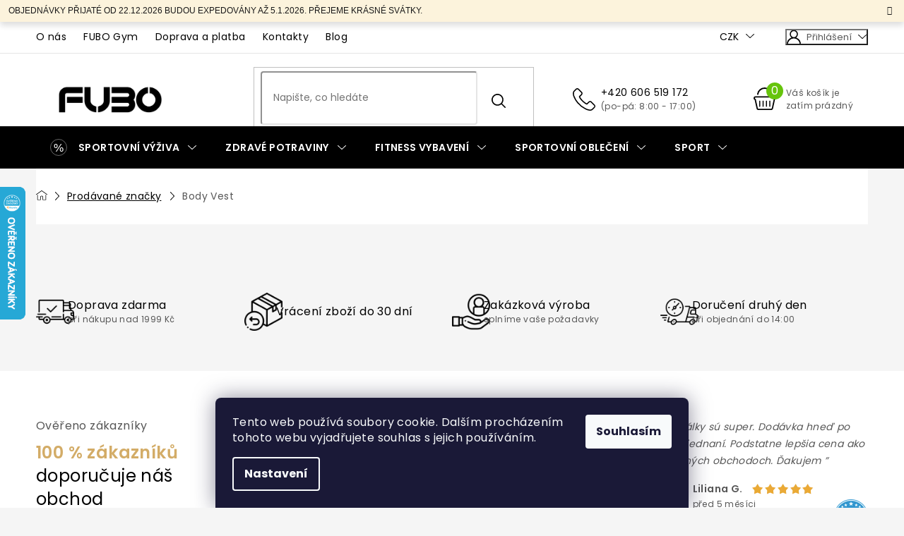

--- FILE ---
content_type: text/html; charset=utf-8
request_url: https://www.fubo.cz/znacka/body-vest/
body_size: 29325
content:
<!doctype html><html lang="cs" dir="ltr" class="header-background-light external-fonts-loaded"><head><meta charset="utf-8" /><meta name="viewport" content="width=device-width,initial-scale=1" /><title>Body Vest - FUBO</title><link rel="preconnect" href="https://cdn.myshoptet.com" /><link rel="dns-prefetch" href="https://cdn.myshoptet.com" /><link rel="preload" href="https://cdn.myshoptet.com/prj/dist/master/cms/libs/jquery/jquery-1.11.3.min.js" as="script" /><link href="https://cdn.myshoptet.com/prj/dist/master/cms/templates/frontend_templates/shared/css/font-face/poppins.css" rel="stylesheet"><link href="https://cdn.myshoptet.com/prj/dist/master/shop/dist/font-shoptet-11.css.62c94c7785ff2cea73b2.css" rel="stylesheet"><script>
dataLayer = [];
dataLayer.push({'shoptet' : {
    "pageId": -24,
    "pageType": "article",
    "currency": "CZK",
    "currencyInfo": {
        "decimalSeparator": ",",
        "exchangeRate": 1,
        "priceDecimalPlaces": 0,
        "symbol": "K\u010d",
        "symbolLeft": 0,
        "thousandSeparator": " "
    },
    "language": "cs",
    "projectId": 113394,
    "cartInfo": {
        "id": null,
        "freeShipping": false,
        "freeShippingFrom": 1999,
        "leftToFreeGift": {
            "formattedPrice": "0 K\u010d",
            "priceLeft": 0
        },
        "freeGift": false,
        "leftToFreeShipping": {
            "priceLeft": 1999,
            "dependOnRegion": 0,
            "formattedPrice": "1 999 K\u010d"
        },
        "discountCoupon": [],
        "getNoBillingShippingPrice": {
            "withoutVat": 0,
            "vat": 0,
            "withVat": 0
        },
        "cartItems": [],
        "taxMode": "ORDINARY"
    },
    "cart": [],
    "customer": {
        "priceRatio": 1,
        "priceListId": 1,
        "groupId": null,
        "registered": false,
        "mainAccount": false
    }
}});
dataLayer.push({'cookie_consent' : {
    "marketing": "denied",
    "analytics": "denied"
}});
document.addEventListener('DOMContentLoaded', function() {
    shoptet.consent.onAccept(function(agreements) {
        if (agreements.length == 0) {
            return;
        }
        dataLayer.push({
            'cookie_consent' : {
                'marketing' : (agreements.includes(shoptet.config.cookiesConsentOptPersonalisation)
                    ? 'granted' : 'denied'),
                'analytics': (agreements.includes(shoptet.config.cookiesConsentOptAnalytics)
                    ? 'granted' : 'denied')
            },
            'event': 'cookie_consent'
        });
    });
});
</script>

<!-- Google Tag Manager -->
<script>(function(w,d,s,l,i){w[l]=w[l]||[];w[l].push({'gtm.start':
new Date().getTime(),event:'gtm.js'});var f=d.getElementsByTagName(s)[0],
j=d.createElement(s),dl=l!='dataLayer'?'&l='+l:'';j.async=true;j.src=
'https://www.googletagmanager.com/gtm.js?id='+i+dl;f.parentNode.insertBefore(j,f);
})(window,document,'script','dataLayer','GTM-W98ZGFM');</script>
<!-- End Google Tag Manager -->

<meta property="og:type" content="website"><meta property="og:site_name" content="fubo.cz"><meta property="og:url" content="https://www.fubo.cz/znacka/body-vest/"><meta property="og:title" content="Body Vest - FUBO"><meta name="author" content="FUBO"><meta name="web_author" content="Shoptet.cz"><meta name="dcterms.rightsHolder" content="www.fubo.cz"><meta name="robots" content="index,follow"><meta property="og:image" content="https://cdn.myshoptet.com/usr/www.fubo.cz/user/logos/logo-1.png?t=1768867929"><meta name="google-site-verification" content="113559373"><style>:root {--color-primary: #000000;--color-primary-h: 0;--color-primary-s: 0%;--color-primary-l: 0%;--color-primary-hover: #000000;--color-primary-hover-h: 0;--color-primary-hover-s: 0%;--color-primary-hover-l: 0%;--color-secondary: #66C40C;--color-secondary-h: 91;--color-secondary-s: 88%;--color-secondary-l: 41%;--color-secondary-hover: #4B9207;--color-secondary-hover-h: 91;--color-secondary-hover-s: 91%;--color-secondary-hover-l: 30%;--color-tertiary: #000000;--color-tertiary-h: 0;--color-tertiary-s: 0%;--color-tertiary-l: 0%;--color-tertiary-hover: #000000;--color-tertiary-hover-h: 0;--color-tertiary-hover-s: 0%;--color-tertiary-hover-l: 0%;--color-header-background: #ffffff;--template-font: "Poppins";--template-headings-font: "Poppins";--header-background-url: url("https://cdn.myshoptet.com/usr/www.fubo.cz/user/header_backgrounds/logo.png");--cookies-notice-background: #1A1937;--cookies-notice-color: #F8FAFB;--cookies-notice-button-hover: #f5f5f5;--cookies-notice-link-hover: #27263f;--templates-update-management-preview-mode-content: "Náhled aktualizací šablony je aktivní pro váš prohlížeč."}</style>
    
    <link href="https://cdn.myshoptet.com/prj/dist/master/shop/dist/main-11.less.fcb4a42d7bd8a71b7ee2.css" rel="stylesheet" />
        
    <script>var shoptet = shoptet || {};</script>
    <script src="https://cdn.myshoptet.com/prj/dist/master/shop/dist/main-3g-header.js.05f199e7fd2450312de2.js"></script>
<!-- User include --><!-- api 473(125) html code header -->

                <style>
                    #order-billing-methods .radio-wrapper[data-guid="292e4fe8-9b1e-11ed-8eb3-0cc47a6c92bc"]:not(.cggooglepay), #order-billing-methods .radio-wrapper[data-guid="d287d9a6-3449-11ed-8eb3-0cc47a6c92bc"]:not(.cgapplepay) {
                        display: none;
                    }
                </style>
                <script type="text/javascript">
                    document.addEventListener('DOMContentLoaded', function() {
                        if (getShoptetDataLayer('pageType') === 'billingAndShipping') {
                            
                try {
                    if (window.ApplePaySession && window.ApplePaySession.canMakePayments()) {
                        document.querySelector('#order-billing-methods .radio-wrapper[data-guid="d287d9a6-3449-11ed-8eb3-0cc47a6c92bc"]').classList.add('cgapplepay');
                    }
                } catch (err) {} 
            
                            
                const cgBaseCardPaymentMethod = {
                        type: 'CARD',
                        parameters: {
                            allowedAuthMethods: ["PAN_ONLY", "CRYPTOGRAM_3DS"],
                            allowedCardNetworks: [/*"AMEX", "DISCOVER", "INTERAC", "JCB",*/ "MASTERCARD", "VISA"]
                        }
                };
                
                function cgLoadScript(src, callback)
                {
                    var s,
                        r,
                        t;
                    r = false;
                    s = document.createElement('script');
                    s.type = 'text/javascript';
                    s.src = src;
                    s.onload = s.onreadystatechange = function() {
                        if ( !r && (!this.readyState || this.readyState == 'complete') )
                        {
                            r = true;
                            callback();
                        }
                    };
                    t = document.getElementsByTagName('script')[0];
                    t.parentNode.insertBefore(s, t);
                } 
                
                function cgGetGoogleIsReadyToPayRequest() {
                    return Object.assign(
                        {},
                        {
                            apiVersion: 2,
                            apiVersionMinor: 0
                        },
                        {
                            allowedPaymentMethods: [cgBaseCardPaymentMethod]
                        }
                    );
                }

                function onCgGooglePayLoaded() {
                    let paymentsClient = new google.payments.api.PaymentsClient({environment: 'PRODUCTION'});
                    paymentsClient.isReadyToPay(cgGetGoogleIsReadyToPayRequest()).then(function(response) {
                        if (response.result) {
                            document.querySelector('#order-billing-methods .radio-wrapper[data-guid="292e4fe8-9b1e-11ed-8eb3-0cc47a6c92bc"]').classList.add('cggooglepay');	 	 	 	 	 
                        }
                    })
                    .catch(function(err) {});
                }
                
                cgLoadScript('https://pay.google.com/gp/p/js/pay.js', onCgGooglePayLoaded);
            
                        }
                    });
                </script> 
                
<!-- project html code header -->
<link href="https://fonts.googleapis.com/css2?family=Geologica:wght@100..900&family=Unbounded:wght@200..900&display=swap" rel="stylesheet">
<link type="text/css" rel="stylesheet" media="screen" href="/user/documents/style.css?v=1760342784" />
<script type='text/javascript'>
  window.smartlook||(function(d) {
    var o=smartlook=function(){ o.api.push(arguments)},h=d.getElementsByTagName('head')[0];
    var c=d.createElement('script');o.api=new Array();c.async=true;c.type='text/javascript';
    c.charset='utf-8';c.src='https://rec.smartlook.com/recorder.js';h.appendChild(c);
    })(document);
    smartlook('init', '25e228f187e350334c6bd5b1bf0d1d677c067647');
</script>

<div id="fb-root"></div>
<script>(function(d, s, id) {
  var js, fjs = d.getElementsByTagName(s)[0];
  if (d.getElementById(id)) return;
  js = d.createElement(s); js.id = id;
  js.src = "//connect.facebook.net/cs_CZ/sdk.js#xfbml=1&version=v2.8&appId=366657900150247";
  fjs.parentNode.insertBefore(js, fjs);
}(document, 'script', 'facebook-jssdk'));</script> 

<!-- Yandex.Metrika counter -->
<script type="text/javascript" >
    (function (d, w, c) {
        (w[c] = w[c] || []).push(function() {
            try {
                w.yaCounter46341780 = new Ya.Metrika({
                    id:46341780,
                    clickmap:true,
                    trackLinks:true,
                    accurateTrackBounce:true
                });
            } catch(e) { }
        });

        var n = d.getElementsByTagName("script")[0],
            s = d.createElement("script"),
            f = function () { n.parentNode.insertBefore(s, n); };
        s.type = "text/javascript";
        s.async = true;
        s.src = "https://mc.yandex.ru/metrika/watch.js";

        if (w.opera == "[object Opera]") {
            d.addEventListener("DOMContentLoaded", f, false);
        } else { f(); }
    })(document, window, "yandex_metrika_callbacks");
</script>
<noscript><div><img src="https://mc.yandex.ru/watch/46341780" style="position:absolute; left:-9999px;" alt="" /></div></noscript>
<!-- /Yandex.Metrika counter -->
<meta name="google-site-verification" content="bIXa6CSsOL8IBMKDxRy-d82s7qb0MjMQ3sudTjn70sM" />


<link type="text/css" rel="stylesheet" media="screen" href="https://cdnjs.cloudflare.com/ajax/libs/slick-carousel/1.8.1/slick.min.css" />
<link href="https://fonts.googleapis.com/css?family=Poppins:600&display=swap" rel="stylesheet">

<style>
.cart-related-product {border-color: #f5f5f5;}
.cart-related-availability{font-weight: 600;}
.cart-table tr.related.visible > td{padding: 0;}
a.cart-related-name {color: #000; text-transform: none;}
.cart-related-button .btn-primary{border-radius: 2px;text-transform: none;font-weight: 600;}
@media screen and (max-width: 767px) {
.subcategories.vice-kat li{width: 50%;}
.subcategories.vice-kat li a::before {display: none;}
.subcategories.vice-kat li a{padding: 8px !important;}
.subcategories.vice-kat.with-image li a .text {width: calc(100% - 40px); font-size: 12px; line-height: 20px; padding-left: 5px;max-height: 58px;}
.subcategories.vice-kat.with-image li a .image {width: 40px;}
body:not(.in-novinky) .blog-menu{display: none;}
.extra.delivery {background-color: #f5f5f5; border: 1px solid #eeee; padding-right: 10px;padding-top: 15px;padding-bottom: 15px;}
.extra.delivery::before {left: 10px; color: #000;}
.seradit::before{content: ""; width: 100%; height: 100%; position: absolute; left:0; top: 0;}
.dalsi-filtry{background-color: #F5F5F5;color: #000;text-decoration: underline;padding: 20px 0; cursor: pointer;font-weight: 600;}
#category-filter-hover > div:not(.dalsi-filtry){display: none;}
#category-filter-hover.otevreno > div:not(.dalsi-filtry){display: block !important;}
#category-filter-hover.otevreno > div.dalsi-filtry{display: none;}
#category-filter-hover {border-top: 1px solid #f5f5f5;}
}
@media screen and (max-width: 479px) {
.dotaz .link-icon.watchdog {width: 100%;}
}
.odber .formular-hp{position: relative;}
@media screen and (min-width: 480px){
.hp-kat > ul > li:nth-child(4) {background-size: auto 200px !important;}
}
.navigation-in > ul > li.menu-item-3051 > a {background-image: url("/user/documents/upload/Images/vanoce.png") !important; background-position: 16px 50%;background-repeat: no-repeat;background-size: auto 32px;padding-left: 52px !important;}
.navigation-in > ul > li.menu-item-3051 > a:hover {background-image: url("/user/documents/upload/Images/vanoce-hover.png") !important;}
@media screen and (min-width: 768px){
.navigation-in > ul > li.menu-item-3051 > a.active{background-image: url("/user/documents/upload/Images/vanoce-hover.png") !important;}
}
.doprava::after {content: "Doprava zdarma již od 1 999 Kč";}
</style>

<meta name="facebook-domain-verification" content="l3fzlvxinjlqo89qs1gdy8q9zjx1hh" />

<link rel="stylesheet" href="https://cdn.myshoptet.com/usr/www.fubo.cz/user/documents/jiho/css/styles.css?v=1760342784">
<!-- /User include --><link rel="shortcut icon" href="/favicon.ico" type="image/x-icon" /><link rel="canonical" href="https://www.fubo.cz/znacka/body-vest/" />    <script>
        var _hwq = _hwq || [];
        _hwq.push(['setKey', '0BCBFBACFD597A06454A7DBCB7662664']);
        _hwq.push(['setTopPos', '200']);
        _hwq.push(['showWidget', '21']);
        (function() {
            var ho = document.createElement('script');
            ho.src = 'https://cz.im9.cz/direct/i/gjs.php?n=wdgt&sak=0BCBFBACFD597A06454A7DBCB7662664';
            var s = document.getElementsByTagName('script')[0]; s.parentNode.insertBefore(ho, s);
        })();
    </script>
    <!-- Global site tag (gtag.js) - Google Analytics -->
    <script async src="https://www.googletagmanager.com/gtag/js?id=G-RDVLYP5H7Q"></script>
    <script>
        
        window.dataLayer = window.dataLayer || [];
        function gtag(){dataLayer.push(arguments);}
        

                    console.debug('default consent data');

            gtag('consent', 'default', {"ad_storage":"denied","analytics_storage":"denied","ad_user_data":"denied","ad_personalization":"denied","wait_for_update":500});
            dataLayer.push({
                'event': 'default_consent'
            });
        
        gtag('js', new Date());

                gtag('config', 'UA-85655159-1', { 'groups': "UA" });
        
                gtag('config', 'G-RDVLYP5H7Q', {"groups":"GA4","send_page_view":false,"content_group":"article","currency":"CZK","page_language":"cs"});
        
                gtag('config', 'AW-874648871');
        
        
        
        
        
                    gtag('event', 'page_view', {"send_to":"GA4","page_language":"cs","content_group":"article","currency":"CZK"});
        
        
        
        
        
        
        
        
        
        
        
        
        
        document.addEventListener('DOMContentLoaded', function() {
            if (typeof shoptet.tracking !== 'undefined') {
                for (var id in shoptet.tracking.bannersList) {
                    gtag('event', 'view_promotion', {
                        "send_to": "UA",
                        "promotions": [
                            {
                                "id": shoptet.tracking.bannersList[id].id,
                                "name": shoptet.tracking.bannersList[id].name,
                                "position": shoptet.tracking.bannersList[id].position
                            }
                        ]
                    });
                }
            }

            shoptet.consent.onAccept(function(agreements) {
                if (agreements.length !== 0) {
                    console.debug('gtag consent accept');
                    var gtagConsentPayload =  {
                        'ad_storage': agreements.includes(shoptet.config.cookiesConsentOptPersonalisation)
                            ? 'granted' : 'denied',
                        'analytics_storage': agreements.includes(shoptet.config.cookiesConsentOptAnalytics)
                            ? 'granted' : 'denied',
                                                                                                'ad_user_data': agreements.includes(shoptet.config.cookiesConsentOptPersonalisation)
                            ? 'granted' : 'denied',
                        'ad_personalization': agreements.includes(shoptet.config.cookiesConsentOptPersonalisation)
                            ? 'granted' : 'denied',
                        };
                    console.debug('update consent data', gtagConsentPayload);
                    gtag('consent', 'update', gtagConsentPayload);
                    dataLayer.push(
                        { 'event': 'update_consent' }
                    );
                }
            });
        });
    </script>
</head><body class="desktop id--24 in-znacka template-11 type-manufacturer-detail multiple-columns-body columns-3 ums_forms_redesign--off ums_a11y_category_page--on ums_discussion_rating_forms--off ums_flags_display_unification--on ums_a11y_login--on mobile-header-version-0"><noscript>
    <style>
        #header {
            padding-top: 0;
            position: relative !important;
            top: 0;
        }
        .header-navigation {
            position: relative !important;
        }
        .overall-wrapper {
            margin: 0 !important;
        }
        body:not(.ready) {
            visibility: visible !important;
        }
    </style>
    <div class="no-javascript">
        <div class="no-javascript__title">Musíte změnit nastavení vašeho prohlížeče</div>
        <div class="no-javascript__text">Podívejte se na: <a href="https://www.google.com/support/bin/answer.py?answer=23852">Jak povolit JavaScript ve vašem prohlížeči</a>.</div>
        <div class="no-javascript__text">Pokud používáte software na blokování reklam, může být nutné povolit JavaScript z této stránky.</div>
        <div class="no-javascript__text">Děkujeme.</div>
    </div>
</noscript>

        <div id="fb-root"></div>
        <script>
            window.fbAsyncInit = function() {
                FB.init({
//                    appId            : 'your-app-id',
                    autoLogAppEvents : true,
                    xfbml            : true,
                    version          : 'v19.0'
                });
            };
        </script>
        <script async defer crossorigin="anonymous" src="https://connect.facebook.net/cs_CZ/sdk.js"></script>
<!-- Google Tag Manager (noscript) -->
<noscript><iframe src="https://www.googletagmanager.com/ns.html?id=GTM-W98ZGFM"
height="0" width="0" style="display:none;visibility:hidden"></iframe></noscript>
<!-- End Google Tag Manager (noscript) -->

    <div class="siteCookies siteCookies--bottom siteCookies--dark js-siteCookies" role="dialog" data-testid="cookiesPopup" data-nosnippet>
        <div class="siteCookies__form">
            <div class="siteCookies__content">
                <div class="siteCookies__text">
                    Tento web používá soubory cookie. Dalším procházením tohoto webu vyjadřujete souhlas s jejich používáním.
                </div>
                <p class="siteCookies__links">
                    <button class="siteCookies__link js-cookies-settings" aria-label="Nastavení cookies" data-testid="cookiesSettings">Nastavení</button>
                </p>
            </div>
            <div class="siteCookies__buttonWrap">
                                <button class="siteCookies__button js-cookiesConsentSubmit" value="all" aria-label="Přijmout cookies" data-testid="buttonCookiesAccept">Souhlasím</button>
            </div>
        </div>
        <script>
            document.addEventListener("DOMContentLoaded", () => {
                const siteCookies = document.querySelector('.js-siteCookies');
                document.addEventListener("scroll", shoptet.common.throttle(() => {
                    const st = document.documentElement.scrollTop;
                    if (st > 1) {
                        siteCookies.classList.add('siteCookies--scrolled');
                    } else {
                        siteCookies.classList.remove('siteCookies--scrolled');
                    }
                }, 100));
            });
        </script>
    </div>
<a href="#content" class="skip-link sr-only">Přejít na obsah</a><div class="overall-wrapper"><div class="site-msg information"><div class="container"><div class="text">OBJEDNÁVKY PŘIJATÉ OD  22.12.2026 BUDOU EXPEDOVÁNY AŽ 5.1.2026. PŘEJEME KRÁSNÉ SVÁTKY.</div><div class="close js-close-information-msg"></div></div></div><div class="user-action"><div class="container">
    <div class="user-action-in">
                    <div id="login" class="user-action-login popup-widget login-widget" role="dialog" aria-labelledby="loginHeading">
        <div class="popup-widget-inner">
                            <h2 id="loginHeading">Přihlášení k vašemu účtu</h2><div id="customerLogin"><form action="/action/Customer/Login/" method="post" id="formLoginIncluded" class="csrf-enabled formLogin" data-testid="formLogin"><input type="hidden" name="referer" value="" /><div class="form-group"><div class="input-wrapper email js-validated-element-wrapper no-label"><input type="email" name="email" class="form-control" autofocus placeholder="E-mailová adresa (např. jan@novak.cz)" data-testid="inputEmail" autocomplete="email" required /></div></div><div class="form-group"><div class="input-wrapper password js-validated-element-wrapper no-label"><input type="password" name="password" class="form-control" placeholder="Heslo" data-testid="inputPassword" autocomplete="current-password" required /><span class="no-display">Nemůžete vyplnit toto pole</span><input type="text" name="surname" value="" class="no-display" /></div></div><div class="form-group"><div class="login-wrapper"><button type="submit" class="btn btn-secondary btn-text btn-login" data-testid="buttonSubmit">Přihlásit se</button><div class="password-helper"><a href="/registrace/" data-testid="signup" rel="nofollow">Nová registrace</a><a href="/klient/zapomenute-heslo/" rel="nofollow">Zapomenuté heslo</a></div></div></div><div class="social-login-buttons"><div class="social-login-buttons-divider"><span>nebo</span></div><div class="form-group"><a href="/action/Social/login/?provider=Facebook" class="login-btn facebook" rel="nofollow"><span class="login-facebook-icon"></span><strong>Přihlásit se přes Facebook</strong></a></div></div></form>
</div>                    </div>
    </div>

                            <div id="cart-widget" class="user-action-cart popup-widget cart-widget loader-wrapper" data-testid="popupCartWidget" role="dialog" aria-hidden="true">
    <div class="popup-widget-inner cart-widget-inner place-cart-here">
        <div class="loader-overlay">
            <div class="loader"></div>
        </div>
    </div>

    <div class="cart-widget-button">
        <a href="/kosik/" class="btn btn-conversion" id="continue-order-button" rel="nofollow" data-testid="buttonNextStep">Pokračovat do košíku</a>
    </div>
</div>
            </div>
</div>
</div><div class="top-navigation-bar" data-testid="topNavigationBar">

    <div class="container">

        <div class="top-navigation-contacts">
            <strong>Zákaznická podpora:</strong><a href="tel:+420606519172" class="project-phone" aria-label="Zavolat na +420606519172" data-testid="contactboxPhone"><span>+420 606 519 172</span></a><a href="mailto:info@fubo.cz" class="project-email" data-testid="contactboxEmail"><span>info@fubo.cz</span></a>        </div>

                            <div class="top-navigation-menu">
                <div class="top-navigation-menu-trigger"></div>
                <ul class="top-navigation-bar-menu">
                                            <li class="top-navigation-menu-item-719">
                            <a href="/o-nas/">O nás</a>
                        </li>
                                            <li class="top-navigation-menu-item-external-140">
                            <a href="https://www.fubogym.cz/" target="blank">FUBO Gym</a>
                        </li>
                                            <li class="top-navigation-menu-item-2282">
                            <a href="/doprava-a-platba/">Doprava a platba</a>
                        </li>
                                            <li class="top-navigation-menu-item-29">
                            <a href="/kontakty/">Kontakty</a>
                        </li>
                                            <li class="top-navigation-menu-item-external-155">
                            <a href="/blog/">Blog</a>
                        </li>
                                    </ul>
                <ul class="top-navigation-bar-menu-helper"></ul>
            </div>
        
        <div class="top-navigation-tools top-navigation-tools--language">
            <div class="responsive-tools">
                <a href="#" class="toggle-window" data-target="search" aria-label="Hledat" data-testid="linkSearchIcon"></a>
                                                            <a href="#" class="toggle-window" data-target="login"></a>
                                                    <a href="#" class="toggle-window" data-target="navigation" aria-label="Menu" data-testid="hamburgerMenu"></a>
            </div>
                <div class="dropdown">
        <span>Ceny v:</span>
        <button id="topNavigationDropdown" type="button" data-toggle="dropdown" aria-haspopup="true" aria-expanded="false">
            CZK
            <span class="caret"></span>
        </button>
        <ul class="dropdown-menu" aria-labelledby="topNavigationDropdown"><li><a href="/action/Currency/changeCurrency/?currencyCode=CZK" rel="nofollow">CZK</a></li><li><a href="/action/Currency/changeCurrency/?currencyCode=EUR" rel="nofollow">EUR</a></li></ul>
    </div>
            <button class="top-nav-button top-nav-button-login toggle-window" type="button" data-target="login" aria-haspopup="dialog" aria-controls="login" aria-expanded="false" data-testid="signin"><span>Přihlášení</span></button>        </div>

    </div>

</div>
<header id="header"><div class="container navigation-wrapper">
    <div class="header-top">
        <div class="site-name-wrapper">
            <div class="site-name"><a href="/" data-testid="linkWebsiteLogo"><img src="https://cdn.myshoptet.com/usr/www.fubo.cz/user/logos/logo-1.png" alt="FUBO" fetchpriority="low" /></a></div>        </div>
        <div class="search" itemscope itemtype="https://schema.org/WebSite">
            <meta itemprop="headline" content="Prodávané značky"/><meta itemprop="url" content="https://www.fubo.cz"/>            <form action="/action/ProductSearch/prepareString/" method="post"
    id="formSearchForm" class="search-form compact-form js-search-main"
    itemprop="potentialAction" itemscope itemtype="https://schema.org/SearchAction" data-testid="searchForm">
    <fieldset>
        <meta itemprop="target"
            content="https://www.fubo.cz/vyhledavani/?string={string}"/>
        <input type="hidden" name="language" value="cs"/>
        
            
<input
    type="search"
    name="string"
        class="query-input form-control search-input js-search-input"
    placeholder="Napište, co hledáte"
    autocomplete="off"
    required
    itemprop="query-input"
    aria-label="Vyhledávání"
    data-testid="searchInput"
>
            <button type="submit" class="btn btn-default" data-testid="searchBtn">Hledat</button>
        
    </fieldset>
</form>
        </div>
        <div class="navigation-buttons">
                
    <a href="/kosik/" class="btn btn-icon toggle-window cart-count" data-target="cart" data-hover="true" data-redirect="true" data-testid="headerCart" rel="nofollow" aria-haspopup="dialog" aria-expanded="false" aria-controls="cart-widget">
        
                <span class="sr-only">Nákupní košík</span>
        
            <span class="cart-price visible-lg-inline-block" data-testid="headerCartPrice">
                                    Prázdný košík                            </span>
        
    
            </a>
        </div>
    </div>
    <nav id="navigation" aria-label="Hlavní menu" data-collapsible="true"><div class="navigation-in menu"><ul class="menu-level-1" role="menubar" data-testid="headerMenuItems"><li class="menu-item-1482 ext" role="none"><a href="/sportovni-vyziva/" data-testid="headerMenuItem" role="menuitem" aria-haspopup="true" aria-expanded="false"><b>Sportovní výživa</b><span class="submenu-arrow"></span></a><ul class="menu-level-2" aria-label="Sportovní výživa" tabindex="-1" role="menu"><li class="menu-item-3262" role="none"><a href="/tycinky-a-susenky-2/" class="menu-image" data-testid="headerMenuItem" tabindex="-1" aria-hidden="true"><img src="data:image/svg+xml,%3Csvg%20width%3D%22140%22%20height%3D%22100%22%20xmlns%3D%22http%3A%2F%2Fwww.w3.org%2F2000%2Fsvg%22%3E%3C%2Fsvg%3E" alt="" aria-hidden="true" width="140" height="100"  data-src="https://cdn.myshoptet.com/prj/dist/master/cms/templates/frontend_templates/00/img/folder.svg" fetchpriority="low" /></a><div><a href="/tycinky-a-susenky-2/" data-testid="headerMenuItem" role="menuitem"><span>Tyčinky a sušenky</span></a>
                        </div></li><li class="menu-item-2025 has-third-level" role="none"><a href="/protein/" class="menu-image" data-testid="headerMenuItem" tabindex="-1" aria-hidden="true"><img src="data:image/svg+xml,%3Csvg%20width%3D%22140%22%20height%3D%22100%22%20xmlns%3D%22http%3A%2F%2Fwww.w3.org%2F2000%2Fsvg%22%3E%3C%2Fsvg%3E" alt="" aria-hidden="true" width="140" height="100"  data-src="https://cdn.myshoptet.com/usr/www.fubo.cz/user/categories/thumb/iso_web.png" fetchpriority="low" /></a><div><a href="/protein/" data-testid="headerMenuItem" role="menuitem"><span>Protein</span></a>
                                                    <ul class="menu-level-3" role="menu">
                                                                    <li class="menu-item-2513" role="none">
                                        <a href="/syrovatkovy-protein-whey/" data-testid="headerMenuItem" role="menuitem">
                                            Syrovátkový protein (WHEY)</a>,                                    </li>
                                                                    <li class="menu-item-2564" role="none">
                                        <a href="/vegan-protein/" data-testid="headerMenuItem" role="menuitem">
                                            Vegan protein</a>,                                    </li>
                                                                    <li class="menu-item-2802" role="none">
                                        <a href="/protein-cfm/" data-testid="headerMenuItem" role="menuitem">
                                            Protein CFM</a>,                                    </li>
                                                                    <li class="menu-item-2522" role="none">
                                        <a href="/hydro-protein/" data-testid="headerMenuItem" role="menuitem">
                                            Hydro protein</a>,                                    </li>
                                                                    <li class="menu-item-2516" role="none">
                                        <a href="/nocni-protein/" data-testid="headerMenuItem" role="menuitem">
                                            Noční protein</a>,                                    </li>
                                                                    <li class="menu-item-2528" role="none">
                                        <a href="/protein-pro-zeny/" data-testid="headerMenuItem" role="menuitem">
                                            Protein pro ženy</a>,                                    </li>
                                                                    <li class="menu-item-2525" role="none">
                                        <a href="/hovezi-protein/" data-testid="headerMenuItem" role="menuitem">
                                            Hovězí protein</a>,                                    </li>
                                                                    <li class="menu-item-2519" role="none">
                                        <a href="/viceslozkovy-protein/" data-testid="headerMenuItem" role="menuitem">
                                            Vícesložkový protein</a>                                    </li>
                                                            </ul>
                        </div></li><li class="menu-item-2156 has-third-level" role="none"><a href="/spalovace-tuku/" class="menu-image" data-testid="headerMenuItem" tabindex="-1" aria-hidden="true"><img src="data:image/svg+xml,%3Csvg%20width%3D%22140%22%20height%3D%22100%22%20xmlns%3D%22http%3A%2F%2Fwww.w3.org%2F2000%2Fsvg%22%3E%3C%2Fsvg%3E" alt="" aria-hidden="true" width="140" height="100"  data-src="https://cdn.myshoptet.com/usr/www.fubo.cz/user/categories/thumb/spalovace-tuku.jpg" fetchpriority="low" /></a><div><a href="/spalovace-tuku/" data-testid="headerMenuItem" role="menuitem"><span>Spalovače tuků</span></a>
                                                    <ul class="menu-level-3" role="menu">
                                                                    <li class="menu-item-2820" role="none">
                                        <a href="/spalovac-tuku-pro-zeny/" data-testid="headerMenuItem" role="menuitem">
                                            Spalovač tuků pro ženy</a>,                                    </li>
                                                                    <li class="menu-item-2823" role="none">
                                        <a href="/alc/" data-testid="headerMenuItem" role="menuitem">
                                            ALC</a>,                                    </li>
                                                                    <li class="menu-item-2585" role="none">
                                        <a href="/carnitin/" data-testid="headerMenuItem" role="menuitem">
                                            Carnitin</a>,                                    </li>
                                                                    <li class="menu-item-2594" role="none">
                                        <a href="/cla/" data-testid="headerMenuItem" role="menuitem">
                                            CLA</a>,                                    </li>
                                                                    <li class="menu-item-2826" role="none">
                                        <a href="/hca/" data-testid="headerMenuItem" role="menuitem">
                                            HCA</a>,                                    </li>
                                                                    <li class="menu-item-2588" role="none">
                                        <a href="/komplexni/" data-testid="headerMenuItem" role="menuitem">
                                            Komplexní</a>,                                    </li>
                                                                    <li class="menu-item-2829" role="none">
                                        <a href="/prirodni-spalovace-tuku/" data-testid="headerMenuItem" role="menuitem">
                                            Přírodní spalovače tuků</a>,                                    </li>
                                                                    <li class="menu-item-2591" role="none">
                                        <a href="/synephrin/" data-testid="headerMenuItem" role="menuitem">
                                            Synephrin</a>                                    </li>
                                                            </ul>
                        </div></li><li class="menu-item-2028 has-third-level" role="none"><a href="/aminokyseliny/" class="menu-image" data-testid="headerMenuItem" tabindex="-1" aria-hidden="true"><img src="data:image/svg+xml,%3Csvg%20width%3D%22140%22%20height%3D%22100%22%20xmlns%3D%22http%3A%2F%2Fwww.w3.org%2F2000%2Fsvg%22%3E%3C%2Fsvg%3E" alt="" aria-hidden="true" width="140" height="100"  data-src="https://cdn.myshoptet.com/usr/www.fubo.cz/user/categories/thumb/6464_bcaa-500-kapsli.jpg" fetchpriority="low" /></a><div><a href="/aminokyseliny/" data-testid="headerMenuItem" role="menuitem"><span>Aminokyseliny</span></a>
                                                    <ul class="menu-level-3" role="menu">
                                                                    <li class="menu-item-2537" role="none">
                                        <a href="/bcaa/" data-testid="headerMenuItem" role="menuitem">
                                            BCAA</a>,                                    </li>
                                                                    <li class="menu-item-2549" role="none">
                                        <a href="/komplexni-aminokyseliny/" data-testid="headerMenuItem" role="menuitem">
                                            Komplexní aminokyseliny</a>,                                    </li>
                                                                    <li class="menu-item-2540" role="none">
                                        <a href="/l-arginin/" data-testid="headerMenuItem" role="menuitem">
                                            L-Arginin</a>,                                    </li>
                                                                    <li class="menu-item-2534" role="none">
                                        <a href="/l-glutamin/" data-testid="headerMenuItem" role="menuitem">
                                            L-Glutamin</a>,                                    </li>
                                                                    <li class="menu-item-2835" role="none">
                                        <a href="/l-leucin/" data-testid="headerMenuItem" role="menuitem">
                                            L-Leucin</a>,                                    </li>
                                                                    <li class="menu-item-2546" role="none">
                                        <a href="/beta-alanin/" data-testid="headerMenuItem" role="menuitem">
                                            Beta-alanin</a>,                                    </li>
                                                                    <li class="menu-item-2838" role="none">
                                        <a href="/l-tryptofan/" data-testid="headerMenuItem" role="menuitem">
                                            L-Tryptofan</a>                                    </li>
                                                            </ul>
                        </div></li><li class="menu-item-2141 has-third-level" role="none"><a href="/kreatin/" class="menu-image" data-testid="headerMenuItem" tabindex="-1" aria-hidden="true"><img src="data:image/svg+xml,%3Csvg%20width%3D%22140%22%20height%3D%22100%22%20xmlns%3D%22http%3A%2F%2Fwww.w3.org%2F2000%2Fsvg%22%3E%3C%2Fsvg%3E" alt="" aria-hidden="true" width="140" height="100"  data-src="https://cdn.myshoptet.com/usr/www.fubo.cz/user/categories/thumb/kreatin.jpg" fetchpriority="low" /></a><div><a href="/kreatin/" data-testid="headerMenuItem" role="menuitem"><span>Kreatin</span></a>
                                                    <ul class="menu-level-3" role="menu">
                                                                    <li class="menu-item-2841" role="none">
                                        <a href="/creapure/" data-testid="headerMenuItem" role="menuitem">
                                            Creapure</a>,                                    </li>
                                                                    <li class="menu-item-2558" role="none">
                                        <a href="/ethyl-ester/" data-testid="headerMenuItem" role="menuitem">
                                            Ethyl-ester</a>,                                    </li>
                                                                    <li class="menu-item-2844" role="none">
                                        <a href="/hcl/" data-testid="headerMenuItem" role="menuitem">
                                            HCL</a>,                                    </li>
                                                                    <li class="menu-item-2555" role="none">
                                        <a href="/kre-alkalyn/" data-testid="headerMenuItem" role="menuitem">
                                            Kre-Alkalyn</a>,                                    </li>
                                                                    <li class="menu-item-2561" role="none">
                                        <a href="/kreatinove-smesi/" data-testid="headerMenuItem" role="menuitem">
                                            Kreatinové směsi</a>,                                    </li>
                                                                    <li class="menu-item-2552" role="none">
                                        <a href="/monohydrat/" data-testid="headerMenuItem" role="menuitem">
                                            Monohydrát</a>                                    </li>
                                                            </ul>
                        </div></li><li class="menu-item-2147 has-third-level" role="none"><a href="/anabolizery-a-nakopavace/" class="menu-image" data-testid="headerMenuItem" tabindex="-1" aria-hidden="true"><img src="data:image/svg+xml,%3Csvg%20width%3D%22140%22%20height%3D%22100%22%20xmlns%3D%22http%3A%2F%2Fwww.w3.org%2F2000%2Fsvg%22%3E%3C%2Fsvg%3E" alt="" aria-hidden="true" width="140" height="100"  data-src="https://cdn.myshoptet.com/usr/www.fubo.cz/user/categories/thumb/titanus-pre-workout-riseandshine-600-g-original.jpg" fetchpriority="low" /></a><div><a href="/anabolizery-a-nakopavace/" data-testid="headerMenuItem" role="menuitem"><span>Anabolizéry a nakopávače</span></a>
                                                    <ul class="menu-level-3" role="menu">
                                                                    <li class="menu-item-2856" role="none">
                                        <a href="/kofein/" data-testid="headerMenuItem" role="menuitem">
                                            Kofein</a>,                                    </li>
                                                                    <li class="menu-item-2573" role="none">
                                        <a href="/predtreninkove-stimulanty/" data-testid="headerMenuItem" role="menuitem">
                                            Předtréninkové stimulanty</a>,                                    </li>
                                                                    <li class="menu-item-2859" role="none">
                                        <a href="/tribulus/" data-testid="headerMenuItem" role="menuitem">
                                            Tribulus</a>,                                    </li>
                                                                    <li class="menu-item-2567" role="none">
                                        <a href="/hmb/" data-testid="headerMenuItem" role="menuitem">
                                            HMB</a>,                                    </li>
                                                                    <li class="menu-item-2579" role="none">
                                        <a href="/podpora-testosteronu/" data-testid="headerMenuItem" role="menuitem">
                                            Podpora testosteronu</a>,                                    </li>
                                                                    <li class="menu-item-2868" role="none">
                                        <a href="/ecdysterone/" data-testid="headerMenuItem" role="menuitem">
                                            Ecdysterone</a>,                                    </li>
                                                                    <li class="menu-item-2582" role="none">
                                        <a href="/anabolizery-po-treninku/" data-testid="headerMenuItem" role="menuitem">
                                            Anabolizéry po tréninku</a>,                                    </li>
                                                                    <li class="menu-item-3232" role="none">
                                        <a href="/adaptogeny/" data-testid="headerMenuItem" role="menuitem">
                                            Adaptogeny</a>                                    </li>
                                                            </ul>
                        </div></li><li class="menu-item-2624 has-third-level" role="none"><a href="/kloubni-vyziva/" class="menu-image" data-testid="headerMenuItem" tabindex="-1" aria-hidden="true"><img src="data:image/svg+xml,%3Csvg%20width%3D%22140%22%20height%3D%22100%22%20xmlns%3D%22http%3A%2F%2Fwww.w3.org%2F2000%2Fsvg%22%3E%3C%2Fsvg%3E" alt="" aria-hidden="true" width="140" height="100"  data-src="https://cdn.myshoptet.com/usr/www.fubo.cz/user/categories/thumb/komplexn_k_bov_v_iva_triple_blend_extra_siln_-_alavis.png" fetchpriority="low" /></a><div><a href="/kloubni-vyziva/" data-testid="headerMenuItem" role="menuitem"><span>Kloubní výživa</span></a>
                                                    <ul class="menu-level-3" role="menu">
                                                                    <li class="menu-item-2862" role="none">
                                        <a href="/kolagen/" data-testid="headerMenuItem" role="menuitem">
                                            Kolagen</a>,                                    </li>
                                                                    <li class="menu-item-2865" role="none">
                                        <a href="/zelatina/" data-testid="headerMenuItem" role="menuitem">
                                            Želatina</a>,                                    </li>
                                                                    <li class="menu-item-2871" role="none">
                                        <a href="/glukosamin/" data-testid="headerMenuItem" role="menuitem">
                                            Glukosamin</a>,                                    </li>
                                                                    <li class="menu-item-2874" role="none">
                                        <a href="/colostrum/" data-testid="headerMenuItem" role="menuitem">
                                            Colostrum</a>,                                    </li>
                                                                    <li class="menu-item-2877" role="none">
                                        <a href="/msm/" data-testid="headerMenuItem" role="menuitem">
                                            MSM</a>                                    </li>
                                                            </ul>
                        </div></li><li class="menu-item-2150 has-third-level" role="none"><a href="/vitaminy-a-mineraly/" class="menu-image" data-testid="headerMenuItem" tabindex="-1" aria-hidden="true"><img src="data:image/svg+xml,%3Csvg%20width%3D%22140%22%20height%3D%22100%22%20xmlns%3D%22http%3A%2F%2Fwww.w3.org%2F2000%2Fsvg%22%3E%3C%2Fsvg%3E" alt="" aria-hidden="true" width="140" height="100"  data-src="https://cdn.myshoptet.com/usr/www.fubo.cz/user/categories/thumb/vitaminy-a-mineraly.jpg" fetchpriority="low" /></a><div><a href="/vitaminy-a-mineraly/" data-testid="headerMenuItem" role="menuitem"><span>Vitamíny a minerály</span></a>
                                                    <ul class="menu-level-3" role="menu">
                                                                    <li class="menu-item-2597" role="none">
                                        <a href="/multivitaminy/" data-testid="headerMenuItem" role="menuitem">
                                            Multivitamíny</a>,                                    </li>
                                                                    <li class="menu-item-2642" role="none">
                                        <a href="/vitamin-b/" data-testid="headerMenuItem" role="menuitem">
                                            Vitamín B</a>,                                    </li>
                                                                    <li class="menu-item-2618" role="none">
                                        <a href="/vitamin-c/" data-testid="headerMenuItem" role="menuitem">
                                            Vitamín C</a>,                                    </li>
                                                                    <li class="menu-item-2621" role="none">
                                        <a href="/vitamin-d/" data-testid="headerMenuItem" role="menuitem">
                                            Vitamín D</a>,                                    </li>
                                                                    <li class="menu-item-2880" role="none">
                                        <a href="/vitamin-e/" data-testid="headerMenuItem" role="menuitem">
                                            Vitamín E</a>,                                    </li>
                                                                    <li class="menu-item-2603" role="none">
                                        <a href="/magnesium-horcik/" data-testid="headerMenuItem" role="menuitem">
                                            Magnesium / Hořčík</a>,                                    </li>
                                                                    <li class="menu-item-2606" role="none">
                                        <a href="/zinek/" data-testid="headerMenuItem" role="menuitem">
                                            Zinek</a>,                                    </li>
                                                                    <li class="menu-item-2883" role="none">
                                        <a href="/vapnik/" data-testid="headerMenuItem" role="menuitem">
                                            Vápník</a>,                                    </li>
                                                                    <li class="menu-item-2612" role="none">
                                        <a href="/antioxidanty/" data-testid="headerMenuItem" role="menuitem">
                                            Antioxidanty</a>,                                    </li>
                                                                    <li class="menu-item-2600" role="none">
                                        <a href="/ostatni-vitaminy-a-mineraly/" data-testid="headerMenuItem" role="menuitem">
                                            Ostatní vitamíny a minerály</a>,                                    </li>
                                                                    <li class="menu-item-2615" role="none">
                                        <a href="/travici-enzymy-a-probiotika/" data-testid="headerMenuItem" role="menuitem">
                                            Trávicí enzymy a probiotika</a>                                    </li>
                                                            </ul>
                        </div></li><li class="menu-item-2237 has-third-level" role="none"><a href="/sacharidy-a-gainery/" class="menu-image" data-testid="headerMenuItem" tabindex="-1" aria-hidden="true"><img src="data:image/svg+xml,%3Csvg%20width%3D%22140%22%20height%3D%22100%22%20xmlns%3D%22http%3A%2F%2Fwww.w3.org%2F2000%2Fsvg%22%3E%3C%2Fsvg%3E" alt="" aria-hidden="true" width="140" height="100"  data-src="https://cdn.myshoptet.com/usr/www.fubo.cz/user/categories/thumb/6596.jpg" fetchpriority="low" /></a><div><a href="/sacharidy-a-gainery/" data-testid="headerMenuItem" role="menuitem"><span>Sacharidy a gainery</span></a>
                                                    <ul class="menu-level-3" role="menu">
                                                                    <li class="menu-item-2892" role="none">
                                        <a href="/dextroza-glukoza/" data-testid="headerMenuItem" role="menuitem">
                                            Dextróza / Glukóza</a>,                                    </li>
                                                                    <li class="menu-item-2627" role="none">
                                        <a href="/gainery-do-20-bilkovin/" data-testid="headerMenuItem" role="menuitem">
                                            Gainery do 20 % bílkovin</a>,                                    </li>
                                                                    <li class="menu-item-2630" role="none">
                                        <a href="/gainery-nad-20-bilkovin/" data-testid="headerMenuItem" role="menuitem">
                                            Gainery nad 20 % bílkovin</a>,                                    </li>
                                                                    <li class="menu-item-2895" role="none">
                                        <a href="/maltodextrin/" data-testid="headerMenuItem" role="menuitem">
                                            Maltodextrin</a>,                                    </li>
                                                                    <li class="menu-item-2898" role="none">
                                        <a href="/palatinoza/" data-testid="headerMenuItem" role="menuitem">
                                            Palatinóza</a>                                    </li>
                                                            </ul>
                        </div></li><li class="menu-item-2901 has-third-level" role="none"><a href="/zdrave-tuky/" class="menu-image" data-testid="headerMenuItem" tabindex="-1" aria-hidden="true"><img src="data:image/svg+xml,%3Csvg%20width%3D%22140%22%20height%3D%22100%22%20xmlns%3D%22http%3A%2F%2Fwww.w3.org%2F2000%2Fsvg%22%3E%3C%2Fsvg%3E" alt="" aria-hidden="true" width="140" height="100"  data-src="https://cdn.myshoptet.com/usr/www.fubo.cz/user/categories/thumb/7163.png" fetchpriority="low" /></a><div><a href="/zdrave-tuky/" data-testid="headerMenuItem" role="menuitem"><span>Zdravé tuky</span></a>
                                                    <ul class="menu-level-3" role="menu">
                                                                    <li class="menu-item-2904" role="none">
                                        <a href="/rybi-olej/" data-testid="headerMenuItem" role="menuitem">
                                            Rybí olej</a>,                                    </li>
                                                                    <li class="menu-item-2609" role="none">
                                        <a href="/omega-3/" data-testid="headerMenuItem" role="menuitem">
                                            Omega 3</a>,                                    </li>
                                                                    <li class="menu-item-2907" role="none">
                                        <a href="/omega-6/" data-testid="headerMenuItem" role="menuitem">
                                            Omega 6</a>,                                    </li>
                                                                    <li class="menu-item-2910" role="none">
                                        <a href="/omega-9/" data-testid="headerMenuItem" role="menuitem">
                                            Omega 9</a>,                                    </li>
                                                                    <li class="menu-item-2913" role="none">
                                        <a href="/ostatni-zdrave-tuky/" data-testid="headerMenuItem" role="menuitem">
                                            Ostatní zdravé tuky</a>                                    </li>
                                                            </ul>
                        </div></li><li class="menu-item-2916 has-third-level" role="none"><a href="/napoje/" class="menu-image" data-testid="headerMenuItem" tabindex="-1" aria-hidden="true"><img src="data:image/svg+xml,%3Csvg%20width%3D%22140%22%20height%3D%22100%22%20xmlns%3D%22http%3A%2F%2Fwww.w3.org%2F2000%2Fsvg%22%3E%3C%2Fsvg%3E" alt="" aria-hidden="true" width="140" height="100"  data-src="https://cdn.myshoptet.com/usr/www.fubo.cz/user/categories/thumb/25143.png" fetchpriority="low" /></a><div><a href="/napoje/" data-testid="headerMenuItem" role="menuitem"><span>Nápoje</span></a>
                                                    <ul class="menu-level-3" role="menu">
                                                                    <li class="menu-item-2919" role="none">
                                        <a href="/iontove-napoje/" data-testid="headerMenuItem" role="menuitem">
                                            Iontové nápoje</a>,                                    </li>
                                                                    <li class="menu-item-2922" role="none">
                                        <a href="/proteinove-napoje/" data-testid="headerMenuItem" role="menuitem">
                                            Proteinové nápoje</a>,                                    </li>
                                                                    <li class="menu-item-2925" role="none">
                                        <a href="/carnitiny/" data-testid="headerMenuItem" role="menuitem">
                                            Carnitiny</a>                                    </li>
                                                            </ul>
                        </div></li><li class="menu-item-2928" role="none"><a href="/energeticke-gely/" class="menu-image" data-testid="headerMenuItem" tabindex="-1" aria-hidden="true"><img src="data:image/svg+xml,%3Csvg%20width%3D%22140%22%20height%3D%22100%22%20xmlns%3D%22http%3A%2F%2Fwww.w3.org%2F2000%2Fsvg%22%3E%3C%2Fsvg%3E" alt="" aria-hidden="true" width="140" height="100"  data-src="https://cdn.myshoptet.com/usr/www.fubo.cz/user/categories/thumb/26562.jpg" fetchpriority="low" /></a><div><a href="/energeticke-gely/" data-testid="headerMenuItem" role="menuitem"><span>Energetické gely</span></a>
                        </div></li><li class="menu-item-2937" role="none"><a href="/cbd-produkty/" class="menu-image" data-testid="headerMenuItem" tabindex="-1" aria-hidden="true"><img src="data:image/svg+xml,%3Csvg%20width%3D%22140%22%20height%3D%22100%22%20xmlns%3D%22http%3A%2F%2Fwww.w3.org%2F2000%2Fsvg%22%3E%3C%2Fsvg%3E" alt="" aria-hidden="true" width="140" height="100"  data-src="https://cdn.myshoptet.com/usr/www.fubo.cz/user/categories/thumb/24900.jpg" fetchpriority="low" /></a><div><a href="/cbd-produkty/" data-testid="headerMenuItem" role="menuitem"><span>CBD produkty</span></a>
                        </div></li><li class="menu-item-2435" role="none"><a href="/imunita/" class="menu-image" data-testid="headerMenuItem" tabindex="-1" aria-hidden="true"><img src="data:image/svg+xml,%3Csvg%20width%3D%22140%22%20height%3D%22100%22%20xmlns%3D%22http%3A%2F%2Fwww.w3.org%2F2000%2Fsvg%22%3E%3C%2Fsvg%3E" alt="" aria-hidden="true" width="140" height="100"  data-src="https://cdn.myshoptet.com/usr/www.fubo.cz/user/categories/thumb/aeskulapova_h__l___t__t.png" fetchpriority="low" /></a><div><a href="/imunita/" data-testid="headerMenuItem" role="menuitem"><span>Imunita</span></a>
                        </div></li><li class="menu-item-2850" role="none"><a href="/po-expiraci/" class="menu-image" data-testid="headerMenuItem" tabindex="-1" aria-hidden="true"><img src="data:image/svg+xml,%3Csvg%20width%3D%22140%22%20height%3D%22100%22%20xmlns%3D%22http%3A%2F%2Fwww.w3.org%2F2000%2Fsvg%22%3E%3C%2Fsvg%3E" alt="" aria-hidden="true" width="140" height="100"  data-src="https://cdn.myshoptet.com/usr/www.fubo.cz/user/categories/thumb/balloon-395598_960_720.png" fetchpriority="low" /></a><div><a href="/po-expiraci/" data-testid="headerMenuItem" role="menuitem"><span>Po expiraci</span></a>
                        </div></li><li class="menu-item-3063" role="none"><a href="/tinktury/" class="menu-image" data-testid="headerMenuItem" tabindex="-1" aria-hidden="true"><img src="data:image/svg+xml,%3Csvg%20width%3D%22140%22%20height%3D%22100%22%20xmlns%3D%22http%3A%2F%2Fwww.w3.org%2F2000%2Fsvg%22%3E%3C%2Fsvg%3E" alt="" aria-hidden="true" width="140" height="100"  data-src="https://cdn.myshoptet.com/usr/www.fubo.cz/user/categories/thumb/30039_ashwagandha-tinktura-brainmax-pure-jpg-eshop.jpg" fetchpriority="low" /></a><div><a href="/tinktury/" data-testid="headerMenuItem" role="menuitem"><span>Tinktury</span></a>
                        </div></li></ul></li>
<li class="menu-item-3238 ext" role="none"><a href="/zdrave-potraviny/" data-testid="headerMenuItem" role="menuitem" aria-haspopup="true" aria-expanded="false"><b>Zdravé potraviny</b><span class="submenu-arrow"></span></a><ul class="menu-level-2" aria-label="Zdravé potraviny" tabindex="-1" role="menu"><li class="menu-item-2357 has-third-level" role="none"><a href="/tycinky-a-susenky/" class="menu-image" data-testid="headerMenuItem" tabindex="-1" aria-hidden="true"><img src="data:image/svg+xml,%3Csvg%20width%3D%22140%22%20height%3D%22100%22%20xmlns%3D%22http%3A%2F%2Fwww.w3.org%2F2000%2Fsvg%22%3E%3C%2Fsvg%3E" alt="" aria-hidden="true" width="140" height="100"  data-src="https://cdn.myshoptet.com/usr/www.fubo.cz/user/categories/thumb/gg.jpg" fetchpriority="low" /></a><div><a href="/tycinky-a-susenky/" data-testid="headerMenuItem" role="menuitem"><span>Tyčinky a sušenky</span></a>
                                                    <ul class="menu-level-3" role="menu">
                                                                    <li class="menu-item-2979" role="none">
                                        <a href="/proteinove-susenky/" data-testid="headerMenuItem" role="menuitem">
                                            Proteinové sušenky</a>,                                    </li>
                                                                    <li class="menu-item-2982" role="none">
                                        <a href="/energeticke-tycinky/" data-testid="headerMenuItem" role="menuitem">
                                            Energetické tyčinky</a>,                                    </li>
                                                                    <li class="menu-item-2985" role="none">
                                        <a href="/raw-tycinky/" data-testid="headerMenuItem" role="menuitem">
                                            RAW tyčinky</a>,                                    </li>
                                                                    <li class="menu-item-2988" role="none">
                                        <a href="/flapjack/" data-testid="headerMenuItem" role="menuitem">
                                            Flapjack</a>                                    </li>
                                                            </ul>
                        </div></li><li class="menu-item-2507" role="none"><a href="/orechova-masla/" class="menu-image" data-testid="headerMenuItem" tabindex="-1" aria-hidden="true"><img src="data:image/svg+xml,%3Csvg%20width%3D%22140%22%20height%3D%22100%22%20xmlns%3D%22http%3A%2F%2Fwww.w3.org%2F2000%2Fsvg%22%3E%3C%2Fsvg%3E" alt="" aria-hidden="true" width="140" height="100"  data-src="https://cdn.myshoptet.com/usr/www.fubo.cz/user/categories/thumb/957-4_slany-karamel-odraz.jpg" fetchpriority="low" /></a><div><a href="/orechova-masla/" data-testid="headerMenuItem" role="menuitem"><span>Ořechová másla</span></a>
                        </div></li><li class="menu-item-2940" role="none"><a href="/orisky/" class="menu-image" data-testid="headerMenuItem" tabindex="-1" aria-hidden="true"><img src="data:image/svg+xml,%3Csvg%20width%3D%22140%22%20height%3D%22100%22%20xmlns%3D%22http%3A%2F%2Fwww.w3.org%2F2000%2Fsvg%22%3E%3C%2Fsvg%3E" alt="" aria-hidden="true" width="140" height="100"  data-src="https://cdn.myshoptet.com/usr/www.fubo.cz/user/categories/thumb/sta__en___soubor_(4).jpg" fetchpriority="low" /></a><div><a href="/orisky/" data-testid="headerMenuItem" role="menuitem"><span>Oříšky</span></a>
                        </div></li><li class="menu-item-2958" role="none"><a href="/cerealie-a-musli/" class="menu-image" data-testid="headerMenuItem" tabindex="-1" aria-hidden="true"><img src="data:image/svg+xml,%3Csvg%20width%3D%22140%22%20height%3D%22100%22%20xmlns%3D%22http%3A%2F%2Fwww.w3.org%2F2000%2Fsvg%22%3E%3C%2Fsvg%3E" alt="" aria-hidden="true" width="140" height="100"  data-src="https://cdn.myshoptet.com/usr/www.fubo.cz/user/categories/thumb/20427-1.jpg" fetchpriority="low" /></a><div><a href="/cerealie-a-musli/" data-testid="headerMenuItem" role="menuitem"><span>Cereálie a müsli</span></a>
                        </div></li><li class="menu-item-2946" role="none"><a href="/kase/" class="menu-image" data-testid="headerMenuItem" tabindex="-1" aria-hidden="true"><img src="data:image/svg+xml,%3Csvg%20width%3D%22140%22%20height%3D%22100%22%20xmlns%3D%22http%3A%2F%2Fwww.w3.org%2F2000%2Fsvg%22%3E%3C%2Fsvg%3E" alt="" aria-hidden="true" width="140" height="100"  data-src="https://cdn.myshoptet.com/usr/www.fubo.cz/user/categories/thumb/24348.jpg" fetchpriority="low" /></a><div><a href="/kase/" data-testid="headerMenuItem" role="menuitem"><span>Kaše</span></a>
                        </div></li><li class="menu-item-2952" role="none"><a href="/susene-ovoce/" class="menu-image" data-testid="headerMenuItem" tabindex="-1" aria-hidden="true"><img src="data:image/svg+xml,%3Csvg%20width%3D%22140%22%20height%3D%22100%22%20xmlns%3D%22http%3A%2F%2Fwww.w3.org%2F2000%2Fsvg%22%3E%3C%2Fsvg%3E" alt="" aria-hidden="true" width="140" height="100"  data-src="https://cdn.myshoptet.com/usr/www.fubo.cz/user/categories/thumb/10427-2.jpg" fetchpriority="low" /></a><div><a href="/susene-ovoce/" data-testid="headerMenuItem" role="menuitem"><span>Sušené ovoce</span></a>
                        </div></li><li class="menu-item-2970" role="none"><a href="/superpotraviny/" class="menu-image" data-testid="headerMenuItem" tabindex="-1" aria-hidden="true"><img src="data:image/svg+xml,%3Csvg%20width%3D%22140%22%20height%3D%22100%22%20xmlns%3D%22http%3A%2F%2Fwww.w3.org%2F2000%2Fsvg%22%3E%3C%2Fsvg%3E" alt="" aria-hidden="true" width="140" height="100"  data-src="https://cdn.myshoptet.com/usr/www.fubo.cz/user/categories/thumb/superfoods.jpg" fetchpriority="low" /></a><div><a href="/superpotraviny/" data-testid="headerMenuItem" role="menuitem"><span>Superpotraviny</span></a>
                        </div></li><li class="menu-item-2934" role="none"><a href="/ochucovadla-a-toppingy/" class="menu-image" data-testid="headerMenuItem" tabindex="-1" aria-hidden="true"><img src="data:image/svg+xml,%3Csvg%20width%3D%22140%22%20height%3D%22100%22%20xmlns%3D%22http%3A%2F%2Fwww.w3.org%2F2000%2Fsvg%22%3E%3C%2Fsvg%3E" alt="" aria-hidden="true" width="140" height="100"  data-src="https://cdn.myshoptet.com/usr/www.fubo.cz/user/categories/thumb/25011.jpg" fetchpriority="low" /></a><div><a href="/ochucovadla-a-toppingy/" data-testid="headerMenuItem" role="menuitem"><span>Ochucovadla a toppingy</span></a>
                        </div></li><li class="menu-item-2949" role="none"><a href="/palacinky/" class="menu-image" data-testid="headerMenuItem" tabindex="-1" aria-hidden="true"><img src="data:image/svg+xml,%3Csvg%20width%3D%22140%22%20height%3D%22100%22%20xmlns%3D%22http%3A%2F%2Fwww.w3.org%2F2000%2Fsvg%22%3E%3C%2Fsvg%3E" alt="" aria-hidden="true" width="140" height="100"  data-src="https://cdn.myshoptet.com/usr/www.fubo.cz/user/categories/thumb/14142.png" fetchpriority="low" /></a><div><a href="/palacinky/" data-testid="headerMenuItem" role="menuitem"><span>Palačinky</span></a>
                        </div></li><li class="menu-item-2964" role="none"><a href="/trvanlive-potraviny/" class="menu-image" data-testid="headerMenuItem" tabindex="-1" aria-hidden="true"><img src="data:image/svg+xml,%3Csvg%20width%3D%22140%22%20height%3D%22100%22%20xmlns%3D%22http%3A%2F%2Fwww.w3.org%2F2000%2Fsvg%22%3E%3C%2Fsvg%3E" alt="" aria-hidden="true" width="140" height="100"  data-src="https://cdn.myshoptet.com/usr/www.fubo.cz/user/categories/thumb/7304.jpg" fetchpriority="low" /></a><div><a href="/trvanlive-potraviny/" data-testid="headerMenuItem" role="menuitem"><span>Trvanlivé potraviny</span></a>
                        </div></li><li class="menu-item-2660" role="none"><a href="/cokolady/" class="menu-image" data-testid="headerMenuItem" tabindex="-1" aria-hidden="true"><img src="data:image/svg+xml,%3Csvg%20width%3D%22140%22%20height%3D%22100%22%20xmlns%3D%22http%3A%2F%2Fwww.w3.org%2F2000%2Fsvg%22%3E%3C%2Fsvg%3E" alt="" aria-hidden="true" width="140" height="100"  data-src="https://cdn.myshoptet.com/usr/www.fubo.cz/user/categories/thumb/25479.jpg" fetchpriority="low" /></a><div><a href="/cokolady/" data-testid="headerMenuItem" role="menuitem"><span>Čokolády</span></a>
                        </div></li><li class="menu-item-2976" role="none"><a href="/zeleny-caj/" class="menu-image" data-testid="headerMenuItem" tabindex="-1" aria-hidden="true"><img src="data:image/svg+xml,%3Csvg%20width%3D%22140%22%20height%3D%22100%22%20xmlns%3D%22http%3A%2F%2Fwww.w3.org%2F2000%2Fsvg%22%3E%3C%2Fsvg%3E" alt="" aria-hidden="true" width="140" height="100"  data-src="https://cdn.myshoptet.com/usr/www.fubo.cz/user/categories/thumb/china-sencha-zeleny-caj_257_fe6aee66.jpg" fetchpriority="low" /></a><div><a href="/zeleny-caj/" data-testid="headerMenuItem" role="menuitem"><span>Zelený čaj</span></a>
                        </div></li><li class="menu-item-2943" role="none"><a href="/pudinky/" class="menu-image" data-testid="headerMenuItem" tabindex="-1" aria-hidden="true"><img src="data:image/svg+xml,%3Csvg%20width%3D%22140%22%20height%3D%22100%22%20xmlns%3D%22http%3A%2F%2Fwww.w3.org%2F2000%2Fsvg%22%3E%3C%2Fsvg%3E" alt="" aria-hidden="true" width="140" height="100"  data-src="https://cdn.myshoptet.com/usr/www.fubo.cz/user/categories/thumb/13863.png" fetchpriority="low" /></a><div><a href="/pudinky/" data-testid="headerMenuItem" role="menuitem"><span>Pudinky</span></a>
                        </div></li><li class="menu-item-2931" role="none"><a href="/zvykacky/" class="menu-image" data-testid="headerMenuItem" tabindex="-1" aria-hidden="true"><img src="data:image/svg+xml,%3Csvg%20width%3D%22140%22%20height%3D%22100%22%20xmlns%3D%22http%3A%2F%2Fwww.w3.org%2F2000%2Fsvg%22%3E%3C%2Fsvg%3E" alt="" aria-hidden="true" width="140" height="100"  data-src="https://cdn.myshoptet.com/usr/www.fubo.cz/user/categories/thumb/miradent_zvykacky-800x800.jpg" fetchpriority="low" /></a><div><a href="/zvykacky/" data-testid="headerMenuItem" role="menuitem"><span>Žvýkačky</span></a>
                        </div></li><li class="menu-item-2955" role="none"><a href="/oleje/" class="menu-image" data-testid="headerMenuItem" tabindex="-1" aria-hidden="true"><img src="data:image/svg+xml,%3Csvg%20width%3D%22140%22%20height%3D%22100%22%20xmlns%3D%22http%3A%2F%2Fwww.w3.org%2F2000%2Fsvg%22%3E%3C%2Fsvg%3E" alt="" aria-hidden="true" width="140" height="100"  data-src="https://cdn.myshoptet.com/usr/www.fubo.cz/user/categories/thumb/24897.jpg" fetchpriority="low" /></a><div><a href="/oleje/" data-testid="headerMenuItem" role="menuitem"><span>Oleje</span></a>
                        </div></li><li class="menu-item-2973" role="none"><a href="/nahrada-stravy/" class="menu-image" data-testid="headerMenuItem" tabindex="-1" aria-hidden="true"><img src="data:image/svg+xml,%3Csvg%20width%3D%22140%22%20height%3D%22100%22%20xmlns%3D%22http%3A%2F%2Fwww.w3.org%2F2000%2Fsvg%22%3E%3C%2Fsvg%3E" alt="" aria-hidden="true" width="140" height="100"  data-src="https://cdn.myshoptet.com/usr/www.fubo.cz/user/categories/thumb/1_bodylab-bucket-1kg-meal-replacement-shake_2.jpg" fetchpriority="low" /></a><div><a href="/nahrada-stravy/" data-testid="headerMenuItem" role="menuitem"><span>Náhrada stravy</span></a>
                        </div></li><li class="menu-item-2961" role="none"><a href="/susene-maso/" class="menu-image" data-testid="headerMenuItem" tabindex="-1" aria-hidden="true"><img src="data:image/svg+xml,%3Csvg%20width%3D%22140%22%20height%3D%22100%22%20xmlns%3D%22http%3A%2F%2Fwww.w3.org%2F2000%2Fsvg%22%3E%3C%2Fsvg%3E" alt="" aria-hidden="true" width="140" height="100"  data-src="https://cdn.myshoptet.com/usr/www.fubo.cz/user/categories/thumb/03-1.jpg" fetchpriority="low" /></a><div><a href="/susene-maso/" data-testid="headerMenuItem" role="menuitem"><span>Sušené maso</span></a>
                        </div></li><li class="menu-item-3256" role="none"><a href="/proteinove-cipsy/" class="menu-image" data-testid="headerMenuItem" tabindex="-1" aria-hidden="true"><img src="data:image/svg+xml,%3Csvg%20width%3D%22140%22%20height%3D%22100%22%20xmlns%3D%22http%3A%2F%2Fwww.w3.org%2F2000%2Fsvg%22%3E%3C%2Fsvg%3E" alt="" aria-hidden="true" width="140" height="100"  data-src="https://cdn.myshoptet.com/prj/dist/master/cms/templates/frontend_templates/00/img/folder.svg" fetchpriority="low" /></a><div><a href="/proteinove-cipsy/" data-testid="headerMenuItem" role="menuitem"><span>Proteinové čipsy</span></a>
                        </div></li></ul></li>
<li class="menu-item-673 ext" role="none"><a href="/fitness-vybaveni-2/" data-testid="headerMenuItem" role="menuitem" aria-haspopup="true" aria-expanded="false"><b>Fitness vybavení</b><span class="submenu-arrow"></span></a><ul class="menu-level-2" aria-label="Fitness vybavení" tabindex="-1" role="menu"><li class="menu-item-2034" role="none"><a href="/vyprodej-skladu/" class="menu-image" data-testid="headerMenuItem" tabindex="-1" aria-hidden="true"><img src="data:image/svg+xml,%3Csvg%20width%3D%22140%22%20height%3D%22100%22%20xmlns%3D%22http%3A%2F%2Fwww.w3.org%2F2000%2Fsvg%22%3E%3C%2Fsvg%3E" alt="" aria-hidden="true" width="140" height="100"  data-src="https://cdn.myshoptet.com/usr/www.fubo.cz/user/categories/thumb/v__prodej_skladu.png" fetchpriority="low" /></a><div><a href="/vyprodej-skladu/" data-testid="headerMenuItem" role="menuitem"><span>Výprodej skladu</span></a>
                        </div></li><li class="menu-item-1041 has-third-level" role="none"><a href="/cinky-a-zavazi/" class="menu-image" data-testid="headerMenuItem" tabindex="-1" aria-hidden="true"><img src="data:image/svg+xml,%3Csvg%20width%3D%22140%22%20height%3D%22100%22%20xmlns%3D%22http%3A%2F%2Fwww.w3.org%2F2000%2Fsvg%22%3E%3C%2Fsvg%3E" alt="" aria-hidden="true" width="140" height="100"  data-src="https://cdn.myshoptet.com/usr/www.fubo.cz/user/categories/thumb/cinky-a-zavazi.jpg" fetchpriority="low" /></a><div><a href="/cinky-a-zavazi/" data-testid="headerMenuItem" role="menuitem"><span>Činky a závaží</span></a>
                                                    <ul class="menu-level-3" role="menu">
                                                                    <li class="menu-item-691" role="none">
                                        <a href="/kettlebell/" data-testid="headerMenuItem" role="menuitem">
                                            Kettlebell</a>,                                    </li>
                                                                    <li class="menu-item-824" role="none">
                                        <a href="/jednorucky/" data-testid="headerMenuItem" role="menuitem">
                                            Jednoručky</a>,                                    </li>
                                                                    <li class="menu-item-1179" role="none">
                                        <a href="/obourucni-cinky/" data-testid="headerMenuItem" role="menuitem">
                                            Obouruční činky</a>,                                    </li>
                                                                    <li class="menu-item-827" role="none">
                                        <a href="/olympijske-a-specialni-osy/" data-testid="headerMenuItem" role="menuitem">
                                            Olympijské a speciální osy</a>,                                    </li>
                                                                    <li class="menu-item-818" role="none">
                                        <a href="/kotouce/" data-testid="headerMenuItem" role="menuitem">
                                            Kotouče</a>,                                    </li>
                                                                    <li class="menu-item-1170" role="none">
                                        <a href="/retezy/" data-testid="headerMenuItem" role="menuitem">
                                            Řetězy</a>,                                    </li>
                                                                    <li class="menu-item-966" role="none">
                                        <a href="/strongman-vybaveni/" data-testid="headerMenuItem" role="menuitem">
                                            Strongman vybavení</a>,                                    </li>
                                                                    <li class="menu-item-1320" role="none">
                                        <a href="/cinkove-sety/" data-testid="headerMenuItem" role="menuitem">
                                            Činkové sety</a>                                    </li>
                                                            </ul>
                        </div></li><li class="menu-item-791 has-third-level" role="none"><a href="/hrazdy/" class="menu-image" data-testid="headerMenuItem" tabindex="-1" aria-hidden="true"><img src="data:image/svg+xml,%3Csvg%20width%3D%22140%22%20height%3D%22100%22%20xmlns%3D%22http%3A%2F%2Fwww.w3.org%2F2000%2Fsvg%22%3E%3C%2Fsvg%3E" alt="" aria-hidden="true" width="140" height="100"  data-src="https://cdn.myshoptet.com/usr/www.fubo.cz/user/categories/thumb/hrazdy.png" fetchpriority="low" /></a><div><a href="/hrazdy/" data-testid="headerMenuItem" role="menuitem"><span>Hrazdy, bradla</span></a>
                                                    <ul class="menu-level-3" role="menu">
                                                                    <li class="menu-item-1023" role="none">
                                        <a href="/hrazdy-do-stropu/" data-testid="headerMenuItem" role="menuitem">
                                            Hrazdy do stropu</a>,                                    </li>
                                                                    <li class="menu-item-1020" role="none">
                                        <a href="/hrazdy-na-zed/" data-testid="headerMenuItem" role="menuitem">
                                            Hrazdy na zeď</a>,                                    </li>
                                                                    <li class="menu-item-960" role="none">
                                        <a href="/venkovni-hrazdy-2/" data-testid="headerMenuItem" role="menuitem">
                                            Venkovní hrazdy</a>,                                    </li>
                                                                    <li class="menu-item-809" role="none">
                                        <a href="/stojanky/" data-testid="headerMenuItem" role="menuitem">
                                            Stojánky</a>,                                    </li>
                                                                    <li class="menu-item-1026" role="none">
                                        <a href="/bradla/" data-testid="headerMenuItem" role="menuitem">
                                            Bradla</a>,                                    </li>
                                                                    <li class="menu-item-1029" role="none">
                                        <a href="/posilovaci-veze/" data-testid="headerMenuItem" role="menuitem">
                                            Posilovací věže</a>,                                    </li>
                                                                    <li class="menu-item-1269" role="none">
                                        <a href="/hrazdy-do-dveri/" data-testid="headerMenuItem" role="menuitem">
                                            Hrazdy do dvěří</a>,                                    </li>
                                                                    <li class="menu-item-1530" role="none">
                                        <a href="/prenosna-hrazda-na-shyby/" data-testid="headerMenuItem" role="menuitem">
                                            Přenosná hrazda na shyby</a>,                                    </li>
                                                                    <li class="menu-item-2489" role="none">
                                        <a href="/prenosna-bradla/" data-testid="headerMenuItem" role="menuitem">
                                            Přenosná bradla</a>                                    </li>
                                                            </ul>
                        </div></li><li class="menu-item-972 has-third-level" role="none"><a href="/zatezove-vesty/" class="menu-image" data-testid="headerMenuItem" tabindex="-1" aria-hidden="true"><img src="data:image/svg+xml,%3Csvg%20width%3D%22140%22%20height%3D%22100%22%20xmlns%3D%22http%3A%2F%2Fwww.w3.org%2F2000%2Fsvg%22%3E%3C%2Fsvg%3E" alt="" aria-hidden="true" width="140" height="100"  data-src="https://cdn.myshoptet.com/usr/www.fubo.cz/user/categories/thumb/2823-7_(1)-1.jpg" fetchpriority="low" /></a><div><a href="/zatezove-vesty/" data-testid="headerMenuItem" role="menuitem"><span>Zátěžové vesty</span></a>
                                                    <ul class="menu-level-3" role="menu">
                                                                    <li class="menu-item-1251" role="none">
                                        <a href="/zatezove-vesty-na-behani/" data-testid="headerMenuItem" role="menuitem">
                                            Zátěžové vesty na běhání</a>,                                    </li>
                                                                    <li class="menu-item-1254" role="none">
                                        <a href="/zatezove-vesty-na-posilovani/" data-testid="headerMenuItem" role="menuitem">
                                            Zátěžové vesty na posilování</a>                                    </li>
                                                            </ul>
                        </div></li><li class="menu-item-676 has-third-level" role="none"><a href="/odporove-gumy/" class="menu-image" data-testid="headerMenuItem" tabindex="-1" aria-hidden="true"><img src="data:image/svg+xml,%3Csvg%20width%3D%22140%22%20height%3D%22100%22%20xmlns%3D%22http%3A%2F%2Fwww.w3.org%2F2000%2Fsvg%22%3E%3C%2Fsvg%3E" alt="" aria-hidden="true" width="140" height="100"  data-src="https://cdn.myshoptet.com/usr/www.fubo.cz/user/categories/thumb/17971983_1253310611448647_4909152308777727158_o.jpg" fetchpriority="low" /></a><div><a href="/odporove-gumy/" data-testid="headerMenuItem" role="menuitem"><span>Odporové gumy</span></a>
                                                    <ul class="menu-level-3" role="menu">
                                                                    <li class="menu-item-2666" role="none">
                                        <a href="/posilovaci-gumy/" data-testid="headerMenuItem" role="menuitem">
                                            Posilovací gumy</a>,                                    </li>
                                                                    <li class="menu-item-2672" role="none">
                                        <a href="/mini-posilovaci-gumy/" data-testid="headerMenuItem" role="menuitem">
                                            Mini posilovací gumy</a>,                                    </li>
                                                                    <li class="menu-item-2675" role="none">
                                        <a href="/posilovaci-gumy-s-madlem/" data-testid="headerMenuItem" role="menuitem">
                                            Posilovací gumy s madlem</a>                                    </li>
                                                            </ul>
                        </div></li><li class="menu-item-1038 has-third-level" role="none"><a href="/ostatni-fitness-vybaveni/" class="menu-image" data-testid="headerMenuItem" tabindex="-1" aria-hidden="true"><img src="data:image/svg+xml,%3Csvg%20width%3D%22140%22%20height%3D%22100%22%20xmlns%3D%22http%3A%2F%2Fwww.w3.org%2F2000%2Fsvg%22%3E%3C%2Fsvg%3E" alt="" aria-hidden="true" width="140" height="100"  data-src="https://cdn.myshoptet.com/usr/www.fubo.cz/user/categories/thumb/img_(19).jpg" fetchpriority="low" /></a><div><a href="/ostatni-fitness-vybaveni/" data-testid="headerMenuItem" role="menuitem"><span>Ostatní fitness vybavení</span></a>
                                                    <ul class="menu-level-3" role="menu">
                                                                    <li class="menu-item-3551" role="none">
                                        <a href="/opasky/" data-testid="headerMenuItem" role="menuitem">
                                            Opasky</a>,                                    </li>
                                                                    <li class="menu-item-1812" role="none">
                                        <a href="/drevene-fitness-vybaveni/" data-testid="headerMenuItem" role="menuitem">
                                            Dřevěné fitness vybavení</a>,                                    </li>
                                                                    <li class="menu-item-821" role="none">
                                        <a href="/medicinbaly/" data-testid="headerMenuItem" role="menuitem">
                                            Medicinbaly</a>,                                    </li>
                                                                    <li class="menu-item-1524" role="none">
                                        <a href="/zatezove-vaky/" data-testid="headerMenuItem" role="menuitem">
                                            Zátěžové vaky</a>,                                    </li>
                                                                    <li class="menu-item-1065" role="none">
                                        <a href="/fitness-podlahy/" data-testid="headerMenuItem" role="menuitem">
                                            Fitness podlahy</a>,                                    </li>
                                                                    <li class="menu-item-1440" role="none">
                                        <a href="/lana/" data-testid="headerMenuItem" role="menuitem">
                                            Lana</a>,                                    </li>
                                                                    <li class="menu-item-951" role="none">
                                        <a href="/jerkbox/" data-testid="headerMenuItem" role="menuitem">
                                            Jerkbox</a>,                                    </li>
                                                                    <li class="menu-item-952" role="none">
                                        <a href="/vzperacska-platforma/" data-testid="headerMenuItem" role="menuitem">
                                            Vzpěračská platforma</a>,                                    </li>
                                                                    <li class="menu-item-1068" role="none">
                                        <a href="/nastenne-casovace/" data-testid="headerMenuItem" role="menuitem">
                                            Nástěnné časovače</a>,                                    </li>
                                                                    <li class="menu-item-978" role="none">
                                        <a href="/drevene-koule/" data-testid="headerMenuItem" role="menuitem">
                                            Dřevěné koule</a>,                                    </li>
                                                                    <li class="menu-item-700" role="none">
                                        <a href="/magnesium/" data-testid="headerMenuItem" role="menuitem">
                                            Magnesium na ruce</a>,                                    </li>
                                                                    <li class="menu-item-688" role="none">
                                        <a href="/svihadlo/" data-testid="headerMenuItem" role="menuitem">
                                            Švihadlo</a>,                                    </li>
                                                                    <li class="menu-item-981" role="none">
                                        <a href="/zavesne-posilovaci-systemy/" data-testid="headerMenuItem" role="menuitem">
                                            Závěsné posilovací systémy</a>,                                    </li>
                                                                    <li class="menu-item-1143" role="none">
                                        <a href="/tejpy/" data-testid="headerMenuItem" role="menuitem">
                                            Tejpy</a>,                                    </li>
                                                                    <li class="menu-item-1173" role="none">
                                        <a href="/posilovaci-kolecka-2/" data-testid="headerMenuItem" role="menuitem">
                                            Posilovací kolečka</a>,                                    </li>
                                                                    <li class="menu-item-1836" role="none">
                                        <a href="/gymnasticke-mice/" data-testid="headerMenuItem" role="menuitem">
                                            Gymnastické míče</a>,                                    </li>
                                                                    <li class="menu-item-1437" role="none">
                                        <a href="/opasky-na-cviceni/" data-testid="headerMenuItem" role="menuitem">
                                            Opasky na cvičení</a>,                                    </li>
                                                                    <li class="menu-item-1725" role="none">
                                        <a href="/zatezove-sane/" data-testid="headerMenuItem" role="menuitem">
                                            Zátěžové saně</a>,                                    </li>
                                                                    <li class="menu-item-1986" role="none">
                                        <a href="/zinenky-a-podlozky-na-cviceni/" data-testid="headerMenuItem" role="menuitem">
                                            Žíněnky a podložky na cvičení</a>,                                    </li>
                                                                    <li class="menu-item-2036" role="none">
                                        <a href="/rukavice/" data-testid="headerMenuItem" role="menuitem">
                                            Rukavice</a>,                                    </li>
                                                                    <li class="menu-item-2252" role="none">
                                        <a href="/posilovace-zapesti/" data-testid="headerMenuItem" role="menuitem">
                                            Posilovače zápěstí</a>,                                    </li>
                                                                    <li class="menu-item-2255" role="none">
                                        <a href="/bandaze-ortezy/" data-testid="headerMenuItem" role="menuitem">
                                            Bandáže a ortézy</a>,                                    </li>
                                                                    <li class="menu-item-2258" role="none">
                                        <a href="/zavazi-na-kotniky--zapesti/" data-testid="headerMenuItem" role="menuitem">
                                            Závaží na kotníky/ zápěstí</a>,                                    </li>
                                                                    <li class="menu-item-2462" role="none">
                                        <a href="/aerobic-stepy/" data-testid="headerMenuItem" role="menuitem">
                                            Aerobic stepy</a>,                                    </li>
                                                                    <li class="menu-item-2769" role="none">
                                        <a href="/balancni-podlozky/" data-testid="headerMenuItem" role="menuitem">
                                            Balanční podložky</a>,                                    </li>
                                                                    <li class="menu-item-3208" role="none">
                                        <a href="/mozolniky/" data-testid="headerMenuItem" role="menuitem">
                                            Mozolníky</a>,                                    </li>
                                                                    <li class="menu-item-3477" role="none">
                                        <a href="/sejkry/" data-testid="headerMenuItem" role="menuitem">
                                            Šejkry</a>,                                    </li>
                                                                    <li class="menu-item-3501" role="none">
                                        <a href="/detske-houpacky/" data-testid="headerMenuItem" role="menuitem">
                                            Dětské houpačky</a>,                                    </li>
                                                                    <li class="menu-item-3512" role="none">
                                        <a href="/vesaky-na-medaile/" data-testid="headerMenuItem" role="menuitem">
                                            Věšáky na medaile</a>                                    </li>
                                                            </ul>
                        </div></li><li class="menu-item-1047 has-third-level" role="none"><a href="/masazni-pomucky/" class="menu-image" data-testid="headerMenuItem" tabindex="-1" aria-hidden="true"><img src="data:image/svg+xml,%3Csvg%20width%3D%22140%22%20height%3D%22100%22%20xmlns%3D%22http%3A%2F%2Fwww.w3.org%2F2000%2Fsvg%22%3E%3C%2Fsvg%3E" alt="" aria-hidden="true" width="140" height="100"  data-src="https://cdn.myshoptet.com/usr/www.fubo.cz/user/categories/thumb/76.png" fetchpriority="low" /></a><div><a href="/masazni-pomucky/" data-testid="headerMenuItem" role="menuitem"><span>Masážní pomůcky</span></a>
                                                    <ul class="menu-level-3" role="menu">
                                                                    <li class="menu-item-758" role="none">
                                        <a href="/masazni-valce/" data-testid="headerMenuItem" role="menuitem">
                                            Masážní válce</a>,                                    </li>
                                                                    <li class="menu-item-761" role="none">
                                        <a href="/masazni-micky/" data-testid="headerMenuItem" role="menuitem">
                                            Masážní míčky</a>,                                    </li>
                                                                    <li class="menu-item-2429" role="none">
                                        <a href="/masazni-pristroje/" data-testid="headerMenuItem" role="menuitem">
                                            Masážní přístroje</a>                                    </li>
                                                            </ul>
                        </div></li><li class="menu-item-2465 has-third-level" role="none"><a href="/bojove-sporty/" class="menu-image" data-testid="headerMenuItem" tabindex="-1" aria-hidden="true"><img src="data:image/svg+xml,%3Csvg%20width%3D%22140%22%20height%3D%22100%22%20xmlns%3D%22http%3A%2F%2Fwww.w3.org%2F2000%2Fsvg%22%3E%3C%2Fsvg%3E" alt="" aria-hidden="true" width="140" height="100"  data-src="https://cdn.myshoptet.com/usr/www.fubo.cz/user/categories/thumb/boj.jpg" fetchpriority="low" /></a><div><a href="/bojove-sporty/" data-testid="headerMenuItem" role="menuitem"><span>Bojové sporty</span></a>
                                                    <ul class="menu-level-3" role="menu">
                                                                    <li class="menu-item-2468" role="none">
                                        <a href="/boxovaci-pytle/" data-testid="headerMenuItem" role="menuitem">
                                            Boxovací pytle</a>,                                    </li>
                                                                    <li class="menu-item-2471" role="none">
                                        <a href="/boxerske-a-mma-rukavice/" data-testid="headerMenuItem" role="menuitem">
                                            Boxerské a MMA rukavice</a>,                                    </li>
                                                                    <li class="menu-item-2474" role="none">
                                        <a href="/boxerske-lapy/" data-testid="headerMenuItem" role="menuitem">
                                            Boxerské lapy</a>,                                    </li>
                                                                    <li class="menu-item-2477" role="none">
                                        <a href="/chranice-pro-bojove-sporty/" data-testid="headerMenuItem" role="menuitem">
                                            Chráníče pro bojové sporty</a>,                                    </li>
                                                                    <li class="menu-item-2480" role="none">
                                        <a href="/boxerske-bandaze/" data-testid="headerMenuItem" role="menuitem">
                                            Boxerské bandáže</a>,                                    </li>
                                                                    <li class="menu-item-2483" role="none">
                                        <a href="/boxerske-drzaky/" data-testid="headerMenuItem" role="menuitem">
                                            Boxerské držáky</a>                                    </li>
                                                            </ul>
                        </div></li><li class="menu-item-1872" role="none"><a href="/workoutova-hriste/" class="menu-image" data-testid="headerMenuItem" tabindex="-1" aria-hidden="true"><img src="data:image/svg+xml,%3Csvg%20width%3D%22140%22%20height%3D%22100%22%20xmlns%3D%22http%3A%2F%2Fwww.w3.org%2F2000%2Fsvg%22%3E%3C%2Fsvg%3E" alt="" aria-hidden="true" width="140" height="100"  data-src="https://cdn.myshoptet.com/usr/www.fubo.cz/user/categories/thumb/hriste4_sand1.png" fetchpriority="low" /></a><div><a href="/workoutova-hriste/" data-testid="headerMenuItem" role="menuitem"><span>Workoutová hřiště</span></a>
                        </div></li><li class="menu-item-3003" role="none"><a href="/venkovni-posilovaci-stroje/" class="menu-image" data-testid="headerMenuItem" tabindex="-1" aria-hidden="true"><img src="data:image/svg+xml,%3Csvg%20width%3D%22140%22%20height%3D%22100%22%20xmlns%3D%22http%3A%2F%2Fwww.w3.org%2F2000%2Fsvg%22%3E%3C%2Fsvg%3E" alt="" aria-hidden="true" width="140" height="100"  data-src="https://cdn.myshoptet.com/usr/www.fubo.cz/user/categories/thumb/zhim_gorizontalnyy_kf801.jpg" fetchpriority="low" /></a><div><a href="/venkovni-posilovaci-stroje/" data-testid="headerMenuItem" role="menuitem"><span>Venkovní posilovací stroje</span></a>
                        </div></li><li class="menu-item-675" role="none"><a href="/gymnasticke-kruhy/" class="menu-image" data-testid="headerMenuItem" tabindex="-1" aria-hidden="true"><img src="data:image/svg+xml,%3Csvg%20width%3D%22140%22%20height%3D%22100%22%20xmlns%3D%22http%3A%2F%2Fwww.w3.org%2F2000%2Fsvg%22%3E%3C%2Fsvg%3E" alt="" aria-hidden="true" width="140" height="100"  data-src="https://cdn.myshoptet.com/usr/www.fubo.cz/user/categories/thumb/17795788_1251594024953639_722808606949268459_n.jpg" fetchpriority="low" /></a><div><a href="/gymnasticke-kruhy/" data-testid="headerMenuItem" role="menuitem"><span>Gymnastické kruhy</span></a>
                        </div></li><li class="menu-item-1449 has-third-level" role="none"><a href="/trenazery/" class="menu-image" data-testid="headerMenuItem" tabindex="-1" aria-hidden="true"><img src="data:image/svg+xml,%3Csvg%20width%3D%22140%22%20height%3D%22100%22%20xmlns%3D%22http%3A%2F%2Fwww.w3.org%2F2000%2Fsvg%22%3E%3C%2Fsvg%3E" alt="" aria-hidden="true" width="140" height="100"  data-src="https://cdn.myshoptet.com/usr/www.fubo.cz/user/categories/thumb/p__s2.jpg" fetchpriority="low" /></a><div><a href="/trenazery/" data-testid="headerMenuItem" role="menuitem"><span>Trenažéry</span></a>
                                                    <ul class="menu-level-3" role="menu">
                                                                    <li class="menu-item-1452" role="none">
                                        <a href="/veslovaci-trenazery/" data-testid="headerMenuItem" role="menuitem">
                                            Veslovací trenažéry</a>,                                    </li>
                                                                    <li class="menu-item-1455" role="none">
                                        <a href="/bezecke-pasy/" data-testid="headerMenuItem" role="menuitem">
                                            Běžecké pásy</a>,                                    </li>
                                                                    <li class="menu-item-1458" role="none">
                                        <a href="/rotopedy/" data-testid="headerMenuItem" role="menuitem">
                                            Rotopedy</a>,                                    </li>
                                                                    <li class="menu-item-1461" role="none">
                                        <a href="/cyklotrenazery/" data-testid="headerMenuItem" role="menuitem">
                                            Cyklotrenažéry</a>,                                    </li>
                                                                    <li class="menu-item-1464" role="none">
                                        <a href="/elipticke-trenazery/" data-testid="headerMenuItem" role="menuitem">
                                            Eliptické trenažéry</a>,                                    </li>
                                                                    <li class="menu-item-3557" role="none">
                                        <a href="/bezkarsky-trenazer/" data-testid="headerMenuItem" role="menuitem">
                                            Běžkařský trenažér</a>,                                    </li>
                                                                    <li class="menu-item-3563" role="none">
                                        <a href="/prislusenstvi-2/" data-testid="headerMenuItem" role="menuitem">
                                            Příslušenství</a>                                    </li>
                                                            </ul>
                        </div></li><li class="menu-item-800 has-third-level" role="none"><a href="/zebriny/" class="menu-image" data-testid="headerMenuItem" tabindex="-1" aria-hidden="true"><img src="data:image/svg+xml,%3Csvg%20width%3D%22140%22%20height%3D%22100%22%20xmlns%3D%22http%3A%2F%2Fwww.w3.org%2F2000%2Fsvg%22%3E%3C%2Fsvg%3E" alt="" aria-hidden="true" width="140" height="100"  data-src="https://cdn.myshoptet.com/usr/www.fubo.cz/user/categories/thumb/zebriny-1.jpg" fetchpriority="low" /></a><div><a href="/zebriny/" data-testid="headerMenuItem" role="menuitem"><span>Žebřiny</span></a>
                                                    <ul class="menu-level-3" role="menu">
                                                                    <li class="menu-item-1257" role="none">
                                        <a href="/drevene-zebriny/" data-testid="headerMenuItem" role="menuitem">
                                            Dřevěné žebřiny</a>                                    </li>
                                                            </ul>
                        </div></li><li class="menu-item-845" role="none"><a href="/plyometricke-bedny/" class="menu-image" data-testid="headerMenuItem" tabindex="-1" aria-hidden="true"><img src="data:image/svg+xml,%3Csvg%20width%3D%22140%22%20height%3D%22100%22%20xmlns%3D%22http%3A%2F%2Fwww.w3.org%2F2000%2Fsvg%22%3E%3C%2Fsvg%3E" alt="" aria-hidden="true" width="140" height="100"  data-src="https://cdn.myshoptet.com/usr/www.fubo.cz/user/categories/thumb/plyobox.jpg" fetchpriority="low" /></a><div><a href="/plyometricke-bedny/" data-testid="headerMenuItem" role="menuitem"><span>Plyometrické bedny</span></a>
                        </div></li><li class="menu-item-940 has-third-level" role="none"><a href="/stojany-a-klece/" class="menu-image" data-testid="headerMenuItem" tabindex="-1" aria-hidden="true"><img src="data:image/svg+xml,%3Csvg%20width%3D%22140%22%20height%3D%22100%22%20xmlns%3D%22http%3A%2F%2Fwww.w3.org%2F2000%2Fsvg%22%3E%3C%2Fsvg%3E" alt="" aria-hidden="true" width="140" height="100"  data-src="https://cdn.myshoptet.com/usr/www.fubo.cz/user/categories/thumb/stojany-a-klece.png" fetchpriority="low" /></a><div><a href="/stojany-a-klece/" data-testid="headerMenuItem" role="menuitem"><span>Stojany a klece</span></a>
                                                    <ul class="menu-level-3" role="menu">
                                                                    <li class="menu-item-953" role="none">
                                        <a href="/hrazdove-klece/" data-testid="headerMenuItem" role="menuitem">
                                            Hrazdové klece</a>,                                    </li>
                                                                    <li class="menu-item-954" role="none">
                                        <a href="/nastenne-klece/" data-testid="headerMenuItem" role="menuitem">
                                            Nástěnné klece</a>,                                    </li>
                                                                    <li class="menu-item-955" role="none">
                                        <a href="/silove-klece/" data-testid="headerMenuItem" role="menuitem">
                                            Silové klece</a>,                                    </li>
                                                                    <li class="menu-item-956" role="none">
                                        <a href="/drepovaci-stojany/" data-testid="headerMenuItem" role="menuitem">
                                            Dřepovací stojany</a>,                                    </li>
                                                                    <li class="menu-item-1014" role="none">
                                        <a href="/venkovni-hrazdy-3/" data-testid="headerMenuItem" role="menuitem">
                                            Venkovní hrazdy</a>,                                    </li>
                                                                    <li class="menu-item-1275" role="none">
                                        <a href="/trx-konstrukce/" data-testid="headerMenuItem" role="menuitem">
                                            TRX konstrukce</a>                                    </li>
                                                            </ul>
                        </div></li><li class="menu-item-1032 has-third-level" role="none"><a href="/posilovaci-stroje/" class="menu-image" data-testid="headerMenuItem" tabindex="-1" aria-hidden="true"><img src="data:image/svg+xml,%3Csvg%20width%3D%22140%22%20height%3D%22100%22%20xmlns%3D%22http%3A%2F%2Fwww.w3.org%2F2000%2Fsvg%22%3E%3C%2Fsvg%3E" alt="" aria-hidden="true" width="140" height="100"  data-src="https://cdn.myshoptet.com/usr/www.fubo.cz/user/categories/thumb/posilovaci-stroje_(1).jpg" fetchpriority="low" /></a><div><a href="/posilovaci-stroje/" data-testid="headerMenuItem" role="menuitem"><span>Posilovací stroje</span></a>
                                                    <ul class="menu-level-3" role="menu">
                                                                    <li class="menu-item-1332" role="none">
                                        <a href="/posilovaci-lavice/" data-testid="headerMenuItem" role="menuitem">
                                            Posilovací lavice</a>,                                    </li>
                                                                    <li class="menu-item-1335" role="none">
                                        <a href="/posilovaci-veze-2/" data-testid="headerMenuItem" role="menuitem">
                                            Posilovací věže</a>,                                    </li>
                                                                    <li class="menu-item-1338" role="none">
                                        <a href="/stojany-a-klece-2/" data-testid="headerMenuItem" role="menuitem">
                                            Stojany a klece</a>,                                    </li>
                                                                    <li class="menu-item-1341" role="none">
                                        <a href="/hrazdy-a-bradla/" data-testid="headerMenuItem" role="menuitem">
                                            Hrazdy a bradla</a>,                                    </li>
                                                                    <li class="menu-item-1344" role="none">
                                        <a href="/posilovaci-stroje-2/" data-testid="headerMenuItem" role="menuitem">
                                            Posilovací stroje</a>,                                    </li>
                                                                    <li class="menu-item-2459" role="none">
                                        <a href="/vibracni-plosiny/" data-testid="headerMenuItem" role="menuitem">
                                            Vibrační plošiny</a>                                    </li>
                                                            </ul>
                        </div></li><li class="menu-item-1008" role="none"><a href="/pegboard-2/" class="menu-image" data-testid="headerMenuItem" tabindex="-1" aria-hidden="true"><img src="data:image/svg+xml,%3Csvg%20width%3D%22140%22%20height%3D%22100%22%20xmlns%3D%22http%3A%2F%2Fwww.w3.org%2F2000%2Fsvg%22%3E%3C%2Fsvg%3E" alt="" aria-hidden="true" width="140" height="100"  data-src="https://cdn.myshoptet.com/usr/www.fubo.cz/user/categories/thumb/pegboard.png" fetchpriority="low" /></a><div><a href="/pegboard-2/" data-testid="headerMenuItem" role="menuitem"><span>Pegboard</span></a>
                        </div></li><li class="menu-item-2060 has-third-level" role="none"><a href="/obleceni/" class="menu-image" data-testid="headerMenuItem" tabindex="-1" aria-hidden="true"><img src="data:image/svg+xml,%3Csvg%20width%3D%22140%22%20height%3D%22100%22%20xmlns%3D%22http%3A%2F%2Fwww.w3.org%2F2000%2Fsvg%22%3E%3C%2Fsvg%3E" alt="" aria-hidden="true" width="140" height="100"  data-src="https://cdn.myshoptet.com/usr/www.fubo.cz/user/categories/thumb/obleceni.jpg" fetchpriority="low" /></a><div><a href="/obleceni/" data-testid="headerMenuItem" role="menuitem"><span>Oblečení</span></a>
                                                    <ul class="menu-level-3" role="menu">
                                                                    <li class="menu-item-2120" role="none">
                                        <a href="/doplnky-3/" data-testid="headerMenuItem" role="menuitem">
                                            Doplňky</a>,                                    </li>
                                                                    <li class="menu-item-2063" role="none">
                                        <a href="/tricka/" data-testid="headerMenuItem" role="menuitem">
                                            Trička</a>,                                    </li>
                                                                    <li class="menu-item-2775" role="none">
                                        <a href="/boty-3/" data-testid="headerMenuItem" role="menuitem">
                                            Boty</a>                                    </li>
                                                            </ul>
                        </div></li><li class="menu-item-2636" role="none"><a href="/pilates-joga/" class="menu-image" data-testid="headerMenuItem" tabindex="-1" aria-hidden="true"><img src="data:image/svg+xml,%3Csvg%20width%3D%22140%22%20height%3D%22100%22%20xmlns%3D%22http%3A%2F%2Fwww.w3.org%2F2000%2Fsvg%22%3E%3C%2Fsvg%3E" alt="" aria-hidden="true" width="140" height="100"  data-src="https://cdn.myshoptet.com/usr/www.fubo.cz/user/categories/thumb/11576-1.jpg" fetchpriority="low" /></a><div><a href="/pilates-joga/" data-testid="headerMenuItem" role="menuitem"><span>Pilátes / Jóga</span></a>
                        </div></li><li class="menu-item-3009" role="none"><a href="/knihy/" class="menu-image" data-testid="headerMenuItem" tabindex="-1" aria-hidden="true"><img src="data:image/svg+xml,%3Csvg%20width%3D%22140%22%20height%3D%22100%22%20xmlns%3D%22http%3A%2F%2Fwww.w3.org%2F2000%2Fsvg%22%3E%3C%2Fsvg%3E" alt="" aria-hidden="true" width="140" height="100"  data-src="https://cdn.myshoptet.com/usr/www.fubo.cz/user/categories/thumb/26256.jpg" fetchpriority="low" /></a><div><a href="/knihy/" data-testid="headerMenuItem" role="menuitem"><span>Knihy</span></a>
                        </div></li><li class="menu-item-3196" role="none"><a href="/terapie-cervenym-svetlem/" class="menu-image" data-testid="headerMenuItem" tabindex="-1" aria-hidden="true"><img src="data:image/svg+xml,%3Csvg%20width%3D%22140%22%20height%3D%22100%22%20xmlns%3D%22http%3A%2F%2Fwww.w3.org%2F2000%2Fsvg%22%3E%3C%2Fsvg%3E" alt="" aria-hidden="true" width="140" height="100"  data-src="https://cdn.myshoptet.com/usr/www.fubo.cz/user/categories/thumb/26439.jpg" fetchpriority="low" /></a><div><a href="/terapie-cervenym-svetlem/" data-testid="headerMenuItem" role="menuitem"><span>Terapie červeným světlem</span></a>
                        </div></li></ul></li>
<li class="menu-item-2162 ext" role="none"><a href="/sportovni-obleceni/" data-testid="headerMenuItem" role="menuitem" aria-haspopup="true" aria-expanded="false"><b>Sportovní oblečení</b><span class="submenu-arrow"></span></a><ul class="menu-level-2" aria-label="Sportovní oblečení" tabindex="-1" role="menu"><li class="menu-item-2168 has-third-level" role="none"><a href="/fitness-obleceni-pro-muze/" class="menu-image" data-testid="headerMenuItem" tabindex="-1" aria-hidden="true"><img src="data:image/svg+xml,%3Csvg%20width%3D%22140%22%20height%3D%22100%22%20xmlns%3D%22http%3A%2F%2Fwww.w3.org%2F2000%2Fsvg%22%3E%3C%2Fsvg%3E" alt="" aria-hidden="true" width="140" height="100"  data-src="https://cdn.myshoptet.com/usr/www.fubo.cz/user/categories/thumb/6254.jpg" fetchpriority="low" /></a><div><a href="/fitness-obleceni-pro-muze/" data-testid="headerMenuItem" role="menuitem"><span>Fitness oblečení pro muže</span></a>
                                                    <ul class="menu-level-3" role="menu">
                                                                    <li class="menu-item-2183" role="none">
                                        <a href="/fitness-tricko/" data-testid="headerMenuItem" role="menuitem">
                                            Fitness tričko</a>,                                    </li>
                                                                    <li class="menu-item-2186" role="none">
                                        <a href="/fitness-tilko/" data-testid="headerMenuItem" role="menuitem">
                                            Fitness tílko</a>,                                    </li>
                                                                    <li class="menu-item-2189" role="none">
                                        <a href="/fitness-leginy/" data-testid="headerMenuItem" role="menuitem">
                                            Fitness legíny</a>,                                    </li>
                                                                    <li class="menu-item-2192" role="none">
                                        <a href="/fitness-kratasy/" data-testid="headerMenuItem" role="menuitem">
                                            Fitness kraťasy</a>,                                    </li>
                                                                    <li class="menu-item-2195" role="none">
                                        <a href="/fitness-rukavice/" data-testid="headerMenuItem" role="menuitem">
                                            Fitness rukavice</a>,                                    </li>
                                                                    <li class="menu-item-2204" role="none">
                                        <a href="/mikiny/" data-testid="headerMenuItem" role="menuitem">
                                            Mikiny</a>,                                    </li>
                                                                    <li class="menu-item-2207" role="none">
                                        <a href="/boty/" data-testid="headerMenuItem" role="menuitem">
                                            Boty</a>,                                    </li>
                                                                    <li class="menu-item-2721" role="none">
                                        <a href="/teplaky/" data-testid="headerMenuItem" role="menuitem">
                                            Tepláky</a>                                    </li>
                                                            </ul>
                        </div></li><li class="menu-item-2171 has-third-level" role="none"><a href="/fitness-obleceni-pro-zeny/" class="menu-image" data-testid="headerMenuItem" tabindex="-1" aria-hidden="true"><img src="data:image/svg+xml,%3Csvg%20width%3D%22140%22%20height%3D%22100%22%20xmlns%3D%22http%3A%2F%2Fwww.w3.org%2F2000%2Fsvg%22%3E%3C%2Fsvg%3E" alt="" aria-hidden="true" width="140" height="100"  data-src="https://cdn.myshoptet.com/usr/www.fubo.cz/user/categories/thumb/6335.jpg" fetchpriority="low" /></a><div><a href="/fitness-obleceni-pro-zeny/" data-testid="headerMenuItem" role="menuitem"><span>Fitness oblečení pro ženy</span></a>
                                                    <ul class="menu-level-3" role="menu">
                                                                    <li class="menu-item-2210" role="none">
                                        <a href="/fitness-leginy-2/" data-testid="headerMenuItem" role="menuitem">
                                            Fitness legíny</a>,                                    </li>
                                                                    <li class="menu-item-2213" role="none">
                                        <a href="/fitness-tricka/" data-testid="headerMenuItem" role="menuitem">
                                            Fitness trička</a>,                                    </li>
                                                                    <li class="menu-item-2216" role="none">
                                        <a href="/fitness-tilka/" data-testid="headerMenuItem" role="menuitem">
                                            Fitness tílka</a>,                                    </li>
                                                                    <li class="menu-item-2219" role="none">
                                        <a href="/sportovni-podprsenky/" data-testid="headerMenuItem" role="menuitem">
                                            Sportovní podprsenky</a>,                                    </li>
                                                                    <li class="menu-item-2222" role="none">
                                        <a href="/mikiny-2/" data-testid="headerMenuItem" role="menuitem">
                                            Mikiny</a>,                                    </li>
                                                                    <li class="menu-item-2225" role="none">
                                        <a href="/boty-2/" data-testid="headerMenuItem" role="menuitem">
                                            Boty</a>,                                    </li>
                                                                    <li class="menu-item-2228" role="none">
                                        <a href="/doplnky-4/" data-testid="headerMenuItem" role="menuitem">
                                            Doplňky</a>,                                    </li>
                                                                    <li class="menu-item-2246" role="none">
                                        <a href="/fitness-kratasy-2/" data-testid="headerMenuItem" role="menuitem">
                                            Fitness kraťasy</a>,                                    </li>
                                                                    <li class="menu-item-2718" role="none">
                                        <a href="/crop-topy/" data-testid="headerMenuItem" role="menuitem">
                                            Crop-Topy</a>,                                    </li>
                                                                    <li class="menu-item-2724" role="none">
                                        <a href="/push-up-kalhoty/" data-testid="headerMenuItem" role="menuitem">
                                            Push-up kalhoty</a>,                                    </li>
                                                                    <li class="menu-item-2727" role="none">
                                        <a href="/fitness-teplaky/" data-testid="headerMenuItem" role="menuitem">
                                            Fitness tepláky</a>                                    </li>
                                                            </ul>
                        </div></li><li class="menu-item-2784 has-third-level" role="none"><a href="/boty-4/" class="menu-image" data-testid="headerMenuItem" tabindex="-1" aria-hidden="true"><img src="data:image/svg+xml,%3Csvg%20width%3D%22140%22%20height%3D%22100%22%20xmlns%3D%22http%3A%2F%2Fwww.w3.org%2F2000%2Fsvg%22%3E%3C%2Fsvg%3E" alt="" aria-hidden="true" width="140" height="100"  data-src="https://cdn.myshoptet.com/usr/www.fubo.cz/user/categories/thumb/20634-4_skinners-kids-grey-main.jpg" fetchpriority="low" /></a><div><a href="/boty-4/" data-testid="headerMenuItem" role="menuitem"><span>Boty</span></a>
                                                    <ul class="menu-level-3" role="menu">
                                                                    <li class="menu-item-2787" role="none">
                                        <a href="/barefoot/" data-testid="headerMenuItem" role="menuitem">
                                            Barefoot</a>                                    </li>
                                                            </ul>
                        </div></li><li class="menu-item-2793 has-third-level" role="none"><a href="/bryle/" class="menu-image" data-testid="headerMenuItem" tabindex="-1" aria-hidden="true"><img src="data:image/svg+xml,%3Csvg%20width%3D%22140%22%20height%3D%22100%22%20xmlns%3D%22http%3A%2F%2Fwww.w3.org%2F2000%2Fsvg%22%3E%3C%2Fsvg%3E" alt="" aria-hidden="true" width="140" height="100"  data-src="https://cdn.myshoptet.com/usr/www.fubo.cz/user/categories/thumb/25521_q-1.jpg" fetchpriority="low" /></a><div><a href="/bryle/" data-testid="headerMenuItem" role="menuitem"><span>Brýle</span></a>
                                                    <ul class="menu-level-3" role="menu">
                                                                    <li class="menu-item-2796" role="none">
                                        <a href="/bryle-blokujici-modre-svetlo/" data-testid="headerMenuItem" role="menuitem">
                                            Brýle blokující modré světlo</a>                                    </li>
                                                            </ul>
                        </div></li></ul></li>
<li class="menu-item-3340 ext" role="none"><a href="/sport/" data-testid="headerMenuItem" role="menuitem" aria-haspopup="true" aria-expanded="false"><b>Sport</b><span class="submenu-arrow"></span></a><ul class="menu-level-2" aria-label="Sport" tabindex="-1" role="menu"><li class="menu-item-3343 has-third-level" role="none"><a href="/koleckove-brusle/" class="menu-image" data-testid="headerMenuItem" tabindex="-1" aria-hidden="true"><img src="data:image/svg+xml,%3Csvg%20width%3D%22140%22%20height%3D%22100%22%20xmlns%3D%22http%3A%2F%2Fwww.w3.org%2F2000%2Fsvg%22%3E%3C%2Fsvg%3E" alt="" aria-hidden="true" width="140" height="100"  data-src="https://cdn.myshoptet.com/usr/www.fubo.cz/user/categories/thumb/kole__kov___brusle.jpg" fetchpriority="low" /></a><div><a href="/koleckove-brusle/" data-testid="headerMenuItem" role="menuitem"><span>Kolečkové brusle</span></a>
                                                    <ul class="menu-level-3" role="menu">
                                                                    <li class="menu-item-3355" role="none">
                                        <a href="/damske-koleckove-brusle/" data-testid="headerMenuItem" role="menuitem">
                                            Dámské kolečkové brusle</a>,                                    </li>
                                                                    <li class="menu-item-3358" role="none">
                                        <a href="/detske-koleckove-brusle/" data-testid="headerMenuItem" role="menuitem">
                                            Dětské kolečkové brusle</a>,                                    </li>
                                                                    <li class="menu-item-3361" role="none">
                                        <a href="/panske-koleckove-brusle/" data-testid="headerMenuItem" role="menuitem">
                                            Pánské kolečkové brusle</a>,                                    </li>
                                                                    <li class="menu-item-3370" role="none">
                                        <a href="/helmy/" data-testid="headerMenuItem" role="menuitem">
                                            Helmy</a>,                                    </li>
                                                                    <li class="menu-item-3364" role="none">
                                        <a href="/loziska/" data-testid="headerMenuItem" role="menuitem">
                                            Ložiska</a>,                                    </li>
                                                                    <li class="menu-item-3367" role="none">
                                        <a href="/kolecka/" data-testid="headerMenuItem" role="menuitem">
                                            Kolečka</a>,                                    </li>
                                                                    <li class="menu-item-3373" role="none">
                                        <a href="/chranice-na-koleckove-brusle/" data-testid="headerMenuItem" role="menuitem">
                                            Chrániče na kolečkové brusle</a>                                    </li>
                                                            </ul>
                        </div></li><li class="menu-item-3349 has-third-level" role="none"><a href="/boardy/" class="menu-image" data-testid="headerMenuItem" tabindex="-1" aria-hidden="true"><img src="data:image/svg+xml,%3Csvg%20width%3D%22140%22%20height%3D%22100%22%20xmlns%3D%22http%3A%2F%2Fwww.w3.org%2F2000%2Fsvg%22%3E%3C%2Fsvg%3E" alt="" aria-hidden="true" width="140" height="100"  data-src="https://cdn.myshoptet.com/usr/www.fubo.cz/user/categories/thumb/bardy.jpg" fetchpriority="low" /></a><div><a href="/boardy/" data-testid="headerMenuItem" role="menuitem"><span>Boardy</span></a>
                                                    <ul class="menu-level-3" role="menu">
                                                                    <li class="menu-item-3379" role="none">
                                        <a href="/longboardy/" data-testid="headerMenuItem" role="menuitem">
                                            Longboardy</a>,                                    </li>
                                                                    <li class="menu-item-3376" role="none">
                                        <a href="/skateboardy/" data-testid="headerMenuItem" role="menuitem">
                                            Skateboardy</a>,                                    </li>
                                                                    <li class="menu-item-3382" role="none">
                                        <a href="/pennyboardy/" data-testid="headerMenuItem" role="menuitem">
                                            Pennyboardy</a>                                    </li>
                                                            </ul>
                        </div></li><li class="menu-item-3352 has-third-level" role="none"><a href="/kolobezky/" class="menu-image" data-testid="headerMenuItem" tabindex="-1" aria-hidden="true"><img src="data:image/svg+xml,%3Csvg%20width%3D%22140%22%20height%3D%22100%22%20xmlns%3D%22http%3A%2F%2Fwww.w3.org%2F2000%2Fsvg%22%3E%3C%2Fsvg%3E" alt="" aria-hidden="true" width="140" height="100"  data-src="https://cdn.myshoptet.com/usr/www.fubo.cz/user/categories/thumb/kolobezky3.jpg" fetchpriority="low" /></a><div><a href="/kolobezky/" data-testid="headerMenuItem" role="menuitem"><span>Koloběžky</span></a>
                                                    <ul class="menu-level-3" role="menu">
                                                                    <li class="menu-item-3385" role="none">
                                        <a href="/freestyle-kolobezky/" data-testid="headerMenuItem" role="menuitem">
                                            Freestyle koloběžky</a>,                                    </li>
                                                                    <li class="menu-item-3397" role="none">
                                        <a href="/detske-kolobezky/" data-testid="headerMenuItem" role="menuitem">
                                            Dětské koloběžky</a>,                                    </li>
                                                                    <li class="menu-item-3391" role="none">
                                        <a href="/detska-odrazedla/" data-testid="headerMenuItem" role="menuitem">
                                            Dětská odrážedla</a>,                                    </li>
                                                                    <li class="menu-item-3394" role="none">
                                        <a href="/skladaci-kolobezky/" data-testid="headerMenuItem" role="menuitem">
                                            Skládací koloběžky</a>,                                    </li>
                                                                    <li class="menu-item-3400" role="none">
                                        <a href="/kolobezky-s-nafukovacimi-koly/" data-testid="headerMenuItem" role="menuitem">
                                            Koloběžky s nafukovacími koly</a>                                    </li>
                                                            </ul>
                        </div></li><li class="menu-item-3406 has-third-level" role="none"><a href="/micove-sporty/" class="menu-image" data-testid="headerMenuItem" tabindex="-1" aria-hidden="true"><img src="data:image/svg+xml,%3Csvg%20width%3D%22140%22%20height%3D%22100%22%20xmlns%3D%22http%3A%2F%2Fwww.w3.org%2F2000%2Fsvg%22%3E%3C%2Fsvg%3E" alt="" aria-hidden="true" width="140" height="100"  data-src="https://cdn.myshoptet.com/usr/www.fubo.cz/user/categories/thumb/fotbal-1.jpg" fetchpriority="low" /></a><div><a href="/micove-sporty/" data-testid="headerMenuItem" role="menuitem"><span>Míčové sporty</span></a>
                                                    <ul class="menu-level-3" role="menu">
                                                                    <li class="menu-item-3415" role="none">
                                        <a href="/badminton/" data-testid="headerMenuItem" role="menuitem">
                                            Badminton</a>,                                    </li>
                                                                    <li class="menu-item-3424" role="none">
                                        <a href="/squash/" data-testid="headerMenuItem" role="menuitem">
                                            Squash</a>,                                    </li>
                                                                    <li class="menu-item-3418" role="none">
                                        <a href="/crossminton/" data-testid="headerMenuItem" role="menuitem">
                                            Crossminton</a>,                                    </li>
                                                                    <li class="menu-item-3421" role="none">
                                        <a href="/tenis/" data-testid="headerMenuItem" role="menuitem">
                                            Tenis</a>,                                    </li>
                                                                    <li class="menu-item-3427" role="none">
                                        <a href="/fotbal/" data-testid="headerMenuItem" role="menuitem">
                                            Fotbal</a>,                                    </li>
                                                                    <li class="menu-item-3430" role="none">
                                        <a href="/basketbal/" data-testid="headerMenuItem" role="menuitem">
                                            Basketbal</a>                                    </li>
                                                            </ul>
                        </div></li><li class="menu-item-3403 has-third-level" role="none"><a href="/outdoor/" class="menu-image" data-testid="headerMenuItem" tabindex="-1" aria-hidden="true"><img src="data:image/svg+xml,%3Csvg%20width%3D%22140%22%20height%3D%22100%22%20xmlns%3D%22http%3A%2F%2Fwww.w3.org%2F2000%2Fsvg%22%3E%3C%2Fsvg%3E" alt="" aria-hidden="true" width="140" height="100"  data-src="https://cdn.myshoptet.com/usr/www.fubo.cz/user/categories/thumb/stan.jpg" fetchpriority="low" /></a><div><a href="/outdoor/" data-testid="headerMenuItem" role="menuitem"><span>Outdoor</span></a>
                                                    <ul class="menu-level-3" role="menu">
                                                                    <li class="menu-item-3451" role="none">
                                        <a href="/turisticke-hole/" data-testid="headerMenuItem" role="menuitem">
                                            Turistické hole</a>,                                    </li>
                                                                    <li class="menu-item-3433" role="none">
                                        <a href="/stany/" data-testid="headerMenuItem" role="menuitem">
                                            Stany</a>,                                    </li>
                                                                    <li class="menu-item-3436" role="none">
                                        <a href="/spacaky/" data-testid="headerMenuItem" role="menuitem">
                                            Spacáky</a>,                                    </li>
                                                                    <li class="menu-item-3442" role="none">
                                        <a href="/lahve-a-termohrnky/" data-testid="headerMenuItem" role="menuitem">
                                            Láhve a termohrnky</a>,                                    </li>
                                                                    <li class="menu-item-3448" role="none">
                                        <a href="/kempingovy-nabytek/" data-testid="headerMenuItem" role="menuitem">
                                            Kempingový nábytek</a>,                                    </li>
                                                                    <li class="menu-item-3439" role="none">
                                        <a href="/karimatky/" data-testid="headerMenuItem" role="menuitem">
                                            Karimatky</a>,                                    </li>
                                                                    <li class="menu-item-3445" role="none">
                                        <a href="/batohy/" data-testid="headerMenuItem" role="menuitem">
                                            Batohy</a>                                    </li>
                                                            </ul>
                        </div></li><li class="menu-item-3412" role="none"><a href="/vodni-sporty/" class="menu-image" data-testid="headerMenuItem" tabindex="-1" aria-hidden="true"><img src="data:image/svg+xml,%3Csvg%20width%3D%22140%22%20height%3D%22100%22%20xmlns%3D%22http%3A%2F%2Fwww.w3.org%2F2000%2Fsvg%22%3E%3C%2Fsvg%3E" alt="" aria-hidden="true" width="140" height="100"  data-src="https://cdn.myshoptet.com/usr/www.fubo.cz/user/categories/thumb/voda.jpg" fetchpriority="low" /></a><div><a href="/vodni-sporty/" data-testid="headerMenuItem" role="menuitem"><span>Vodní sporty</span></a>
                        </div></li><li class="menu-item-3409 has-third-level" role="none"><a href="/zimni-brusle/" class="menu-image" data-testid="headerMenuItem" tabindex="-1" aria-hidden="true"><img src="data:image/svg+xml,%3Csvg%20width%3D%22140%22%20height%3D%22100%22%20xmlns%3D%22http%3A%2F%2Fwww.w3.org%2F2000%2Fsvg%22%3E%3C%2Fsvg%3E" alt="" aria-hidden="true" width="140" height="100"  data-src="https://cdn.myshoptet.com/usr/www.fubo.cz/user/categories/thumb/zima.jpg" fetchpriority="low" /></a><div><a href="/zimni-brusle/" data-testid="headerMenuItem" role="menuitem"><span>Zimní brusle</span></a>
                                                    <ul class="menu-level-3" role="menu">
                                                                    <li class="menu-item-3454" role="none">
                                        <a href="/damske-ledni-brusle/" data-testid="headerMenuItem" role="menuitem">
                                            Dámské lední brusle</a>,                                    </li>
                                                                    <li class="menu-item-3460" role="none">
                                        <a href="/detske-ledni-brusle/" data-testid="headerMenuItem" role="menuitem">
                                            Dětské lední brusle</a>,                                    </li>
                                                                    <li class="menu-item-3457" role="none">
                                        <a href="/panske-ledni-brusle/" data-testid="headerMenuItem" role="menuitem">
                                            Pánské lední brusle</a>                                    </li>
                                                            </ul>
                        </div></li></ul></li>
<li class="menu-item-external-134" role="none"><a href="/zakazkova-vyroba/realizujeme-fitness-hriste-na-miru/ " data-testid="headerMenuItem" role="menuitem" aria-expanded="false"><b>Zakázková výroba</b></a></li>
<li class="appended-category menu-item-3592 ext" role="none"><a href="/fitness-vybaveni/"><b>Fitness vybavení</b><span class="submenu-arrow" role="menuitem"></span></a><ul class="menu-level-2 menu-level-2-appended" role="menu"><li class="menu-item-3595" role="none"><a href="/trenazery-2/" data-testid="headerMenuItem" role="menuitem"><span>Trenažéry</span></a></li><li class="menu-item-3613" role="none"><a href="/posilovaci-stroje-3/" data-testid="headerMenuItem" role="menuitem"><span>Posilovací stroje</span></a></li><li class="menu-item-3625" role="none"><a href="/plyometricke-bedny-2/" data-testid="headerMenuItem" role="menuitem"><span>Plyometrické bedny</span></a></li><li class="menu-item-3628" role="none"><a href="/ostatni-fitness-vybaveni-2/" data-testid="headerMenuItem" role="menuitem"><span>Ostatní fitness vybavení</span></a></li><li class="menu-item-3631" role="none"><a href="/cinky-a-zavazi-2/" data-testid="headerMenuItem" role="menuitem"><span>Činky a závaží</span></a></li><li class="menu-item-3640" role="none"><a href="/hrazdy--bradla/" data-testid="headerMenuItem" role="menuitem"><span>Hrazdy, bradla</span></a></li><li class="menu-item-3670" role="none"><a href="/vyprodej-skladu-2/" data-testid="headerMenuItem" role="menuitem"><span>Výprodej skladu</span></a></li><li class="menu-item-3682" role="none"><a href="/masazni-pomucky-2/" data-testid="headerMenuItem" role="menuitem"><span>Masážní pomůcky</span></a></li><li class="menu-item-3691" role="none"><a href="/pilates-joga-2/" data-testid="headerMenuItem" role="menuitem"><span>Pilátes / Jóga</span></a></li><li class="menu-item-3760" role="none"><a href="/bojove-sporty-4/" data-testid="headerMenuItem" role="menuitem"><span>Bojové sporty</span></a></li></ul></li><li class="appended-category menu-item-3706 ext" role="none"><a href="/podle-sportu-2/"><b>Podle sportu</b><span class="submenu-arrow" role="menuitem"></span></a><ul class="menu-level-2 menu-level-2-appended" role="menu"><li class="menu-item-3709" role="none"><a href="/bojove-sporty-3/" data-testid="headerMenuItem" role="menuitem"><span>Bojové sporty</span></a></li></ul></li><li class="appended-category menu-item-3715 ext" role="none"><a href="/sport-2/"><b>Sport</b><span class="submenu-arrow" role="menuitem"></span></a><ul class="menu-level-2 menu-level-2-appended" role="menu"><li class="menu-item-3718" role="none"><a href="/micove-sporty-2/" data-testid="headerMenuItem" role="menuitem"><span>Míčové sporty</span></a></li></ul></li><li class="appended-category menu-item-3724 ext" role="none"><a href="/sportovni-vyziva-2/"><b>Sportovní výživa</b><span class="submenu-arrow" role="menuitem"></span></a><ul class="menu-level-2 menu-level-2-appended" role="menu"><li class="menu-item-3727" role="none"><a href="/protein-2/" data-testid="headerMenuItem" role="menuitem"><span>Protein</span></a></li><li class="menu-item-3733" role="none"><a href="/vitaminy-a-mineraly-2/" data-testid="headerMenuItem" role="menuitem"><span>Vitamíny a minerály</span></a></li><li class="menu-item-3742" role="none"><a href="/aminokyseliny-2/" data-testid="headerMenuItem" role="menuitem"><span>Aminokyseliny</span></a></li><li class="menu-item-3748" role="none"><a href="/napoje-2/" data-testid="headerMenuItem" role="menuitem"><span>Nápoje</span></a></li><li class="menu-item-3754" role="none"><a href="/kreatin-3/" data-testid="headerMenuItem" role="menuitem"><span>Kreatin</span></a></li></ul></li><li class="appended-category menu-item-3577 ext" role="none"><a href="/e-shop/"><b>E-shop</b><span class="submenu-arrow" role="menuitem"></span></a><ul class="menu-level-2 menu-level-2-appended" role="menu"><li class="menu-item-1482" role="none"><a href="/sportovni-vyziva/" data-testid="headerMenuItem" role="menuitem"><span>Sportovní výživa</span></a></li><li class="menu-item-3238" role="none"><a href="/zdrave-potraviny/" data-testid="headerMenuItem" role="menuitem"><span>Zdravé potraviny</span></a></li><li class="menu-item-673" role="none"><a href="/fitness-vybaveni-2/" data-testid="headerMenuItem" role="menuitem"><span>Fitness vybavení</span></a></li><li class="menu-item-2162" role="none"><a href="/sportovni-obleceni/" data-testid="headerMenuItem" role="menuitem"><span>Sportovní oblečení</span></a></li><li class="menu-item-3340" role="none"><a href="/sport/" data-testid="headerMenuItem" role="menuitem"><span>Sport</span></a></li><li class="menu-item-1476" role="none"><a href="/podle-cile/" data-testid="headerMenuItem" role="menuitem"><span>Podle cíle</span></a></li><li class="menu-item-1473" role="none"><a href="/podle-sportu/" data-testid="headerMenuItem" role="menuitem"><span>Podle sportu</span></a></li><li class="menu-item-1479" role="none"><a href="/pro-koho/" data-testid="headerMenuItem" role="menuitem"><span>Pro koho</span></a></li></ul></li><li class="appended-category menu-item-3268 ext" role="none"><a href="/kosmetika-a-domacnost/"><b>Kosmetika a domácnost</b><span class="submenu-arrow" role="menuitem"></span></a><ul class="menu-level-2 menu-level-2-appended" role="menu"><li class="menu-item-3271" role="none"><a href="/bio-kosmetika/" data-testid="headerMenuItem" role="menuitem"><span>Biokosmetika</span></a></li><li class="menu-item-3274" role="none"><a href="/ekologicka-domacnost/" data-testid="headerMenuItem" role="menuitem"><span>Ekologická domácnost</span></a></li></ul></li><li class="appended-category menu-item-2333 ext" role="none"><a href="/cviceni-doma/"><b>Cvičení doma</b><span class="submenu-arrow" role="menuitem"></span></a><ul class="menu-level-2 menu-level-2-appended" role="menu"><li class="menu-item-2414" role="none"><a href="/zvyhodnene-sady-2/" data-testid="headerMenuItem" role="menuitem"><span>Zvýhodněné sady</span></a></li><li class="menu-item-2336" role="none"><a href="/posilovani-s-vlastni-vahou/" data-testid="headerMenuItem" role="menuitem"><span>Posilování s vlastní vahou</span></a></li><li class="menu-item-2339" role="none"><a href="/posilovani-se-zavazim/" data-testid="headerMenuItem" role="menuitem"><span>Posilování se závažím</span></a></li><li class="menu-item-2351" role="none"><a href="/kardio/" data-testid="headerMenuItem" role="menuitem"><span>Kardio</span></a></li></ul></li><li class="appended-category menu-item-2267 ext" role="none"><a href="/ales-lamka-produkty/"><b>Aleš Lamka</b><span class="submenu-arrow" role="menuitem"></span></a><ul class="menu-level-2 menu-level-2-appended" role="menu"><li class="menu-item-2420" role="none"><a href="/suplementy/" data-testid="headerMenuItem" role="menuitem"><span>Suplementy</span></a></li><li class="menu-item-2423" role="none"><a href="/cvicebni-pomucky/" data-testid="headerMenuItem" role="menuitem"><span>Cvičební pomůcky</span></a></li></ul></li><li class="appended-category menu-item-3567 ext" role="none"><a href="/vyziva/"><b>Výživa</b><span class="submenu-arrow" role="menuitem"></span></a><ul class="menu-level-2 menu-level-2-appended" role="menu"><li class="menu-item-3570" role="none"><a href="/kreatin-2/" data-testid="headerMenuItem" role="menuitem"><span>Kreatin</span></a></li></ul></li><li class="appended-category menu-item-3518 ext" role="none"><a href="/marbo/"><b>MARBO</b><span class="submenu-arrow" role="menuitem"></span></a><ul class="menu-level-2 menu-level-2-appended" role="menu"><li class="menu-item-3521" role="none"><a href="/fitness-2/" data-testid="headerMenuItem" role="menuitem"><span>Fitness</span></a></li></ul></li><li class="appended-category menu-item-3580" role="none"><a href="/e-shop-2/"><b>E-shop 2</b></a></li><li class="appended-category menu-item-3586" role="none"><a href="/podle-typu-hriste/"><b>Podle typu hřiště</b></a></li><li class="appended-category menu-item-3589" role="none"><a href="/podle-mista-vyuziti/"><b>Podle místa využití</b></a></li><li class="ext" id="nav-manufacturers" role="none"><a href="https://www.fubo.cz/znacka/" data-testid="brandsText" role="menuitem"><b>Značky</b><span class="submenu-arrow"></span></a><ul class="menu-level-2" role="menu"><li role="none"><a href="/znacka/carino/" data-testid="brandName" role="menuitem"><span>Carino</span></a></li></ul>
</li></ul></div><span class="navigation-close"></span></nav><div class="menu-helper" data-testid="hamburgerMenu"><span>Více</span></div>
</div></header><!-- / header -->


                    <div class="container breadcrumbs-wrapper">
            <div class="breadcrumbs navigation-home-icon-wrapper" itemscope itemtype="https://schema.org/BreadcrumbList">
                                                                            <span id="navigation-first" data-basetitle="FUBO" itemprop="itemListElement" itemscope itemtype="https://schema.org/ListItem">
                <a href="/" itemprop="item" class="navigation-home-icon"><span class="sr-only" itemprop="name">Domů</span></a>
                <span class="navigation-bullet">/</span>
                <meta itemprop="position" content="1" />
            </span>
                                <span id="navigation-1" itemprop="itemListElement" itemscope itemtype="https://schema.org/ListItem">
                <a href="/znacka/" itemprop="item" data-testid="breadcrumbsSecondLevel"><span itemprop="name">Prodávané značky</span></a>
                <span class="navigation-bullet">/</span>
                <meta itemprop="position" content="2" />
            </span>
                                            <span id="navigation-2" itemprop="itemListElement" itemscope itemtype="https://schema.org/ListItem" data-testid="breadcrumbsLastLevel">
                <meta itemprop="item" content="https://www.fubo.cz/znacka/body-vest/" />
                <meta itemprop="position" content="3" />
                <span itemprop="name" data-title="Body Vest">Body Vest</span>
            </span>
            </div>
        </div>
    
<div id="content-wrapper" class="container content-wrapper">
    
    <div class="content-wrapper-in">
                                                <aside class="sidebar sidebar-left"  data-testid="sidebarMenu">
                                                                                                <div class="sidebar-inner">
                                                                                                                                    <div class="banner"><div class="banner-wrapper banner14"><span data-ec-promo-id="131"><div class="michal"></div></span></div></div>
                                        </div>
                                                            </aside>
                            <main id="content" class="content narrow">
                                <div class="manufacturerDetail">
        <h1 class="category-title" data-testid="titleCategory">Body Vest</h1>
                
    </div>
    <div id="filters-wrapper"></div>
                <div class="category-perex">
            Žádné produkty značky <strong>Body Vest</strong> nebyly nalezeny...
        </div>
                        </main>
    </div>
    
            
    
</div>
        
        
                            <footer id="footer">
                    <h2 class="sr-only">Zápatí</h2>
                    
                                                                <div class="container footer-rows">
                            
    

<div class="site-name"><a href="/" data-testid="linkWebsiteLogo"><img src="data:image/svg+xml,%3Csvg%20width%3D%221%22%20height%3D%221%22%20xmlns%3D%22http%3A%2F%2Fwww.w3.org%2F2000%2Fsvg%22%3E%3C%2Fsvg%3E" alt="FUBO" data-src="https://cdn.myshoptet.com/usr/www.fubo.cz/user/logos/logo-1.png" fetchpriority="low" /></a></div>
<div class="custom-footer elements-14">
                    
                
        <div class="custom-footer__banner9 ">
                            <div class="banner"><div class="banner-wrapper"><span data-ec-promo-id="19"><div class="hp-gym">

<div class="gym1">
<div class="control prev"></div>
<div class="control next"></div>
<div class="fotky-slider">
<img src='https://cdn.myshoptet.com/usr/www.fubo.cz/user/documents/upload/Images/gym1.jpg' />
<img src='https://cdn.myshoptet.com/usr/www.fubo.cz/user/documents/upload/Images/gym3.jpg' />
</div>
<div class="gym-info">
<h4>Přijďte si zacvičit do našeho FUBO gymu</h4>
<p class="grey">Kde nás najdete:</p>
<p class="adresa">Čajkovského 2075/10A, Hradec Králové <a href="https://goo.gl/maps/pCwwAk3a2Bp8aNYa6" target="_blank">Zobrazit na mapě</a></p>
<p class="kontakt"><a href="tel:+420606519172" class="telefon">+420606519172</a><a href="mailto:info@fubogym.cz" class="email">info@fubogym.cz</a></p>
<a href="https://www.fubo.cz/nase-posilovny/fubo-gym-no--1-2/" class="more-link">Více informací o gymu</a>
</div>
</div>


<div class="gym2">
<div class="control prev"></div>
<div class="control next"></div>
<div class="fotky-slider">
<img src='https://cdn.myshoptet.com/usr/www.fubo.cz/user/documents/upload/Images/gym7.jpg' />
<img src='https://cdn.myshoptet.com/usr/www.fubo.cz/user/documents/upload/Images/gym6.jpg' />
<img src='https://cdn.myshoptet.com/usr/www.fubo.cz/user/documents/upload/Images/gym8.jpg' />
<img src='https://cdn.myshoptet.com/usr/www.fubo.cz/user/documents/upload/Images/gym9.jpg' />
<img src='https://cdn.myshoptet.com/usr/www.fubo.cz/user/documents/upload/Images/gym5.jpg' />
<img src='https://cdn.myshoptet.com/usr/www.fubo.cz/user/documents/upload/Images/gym4.jpg' />
</div>
<div class="gym-info">
<h4>Stavíme workout hřiště a posilovny na míru</h4>
<p class="grey">Kde nás najdete:</p>
<p class="adresa">Tyršova 536, Třebechovice pod Orebem 50346</p>
<p class="kontakt"><a href="tel:+420606519172" class="telefon">+420606519172</a><a href="mailto:michal@fubo.cz" class="email">michal@fubo.cz</a></p>
<a href="https://www.fubo.cz/zakazkova-vyroba/realizujeme-fitness-hriste-na-miru/" class="more-link">Více informací</a>
</div>
</div>

</div></span></div></div>
                    </div>
                    
                
        <div class="custom-footer__banner10 ">
                            <div class="banner"><div class="banner-wrapper"><span data-ec-promo-id="20"><div class="container">
<div class="heureka">
<div class="hlavni">
<span>Ověřeno zákazníky</span>
<p><strong>100 % zákazníků</strong> doporučuje náš obchod</p>
<a href="https://obchody.heureka.cz/fubo-cz/recenze/" target="_blank">Zobrazit recenze na Heureka.cz</a>
</div>

<div class="hodnoceni">
<p>,,Velmi rychlé doručení, milý a skvělý dáreček, skvěle zabalené. ”</p>
<p class="h-autor">Anna Vasica <img src='https://cdn.myshoptet.com/usr/www.fubo.cz/user/documents/upload/Images/5stars.png' /> <span>před 4 měsíci</span></p>
</div>

<div class="hodnoceni">
<p>,,Skvělé ceny, perfektní komunikace s obchodem. Rychlost vyřízení. ”</p>
<p class="h-autor">Milan Chlápek <img src='https://cdn.myshoptet.com/usr/www.fubo.cz/user/documents/upload/Images/4stars.png' /> <span>před 1 měsícem</span></p>
</div>

<div class="hodnoceni">
<p>,Stálky sú super. Dodávka hneď po objednaní. Podstatne lepšia cena ako v iných obchodoch. Ďakujem ”</p>
<p class="h-autor">Liliana G. <img src='https://cdn.myshoptet.com/usr/www.fubo.cz/user/documents/upload/Images/5stars.png' /> <span>před 5 měsíci</span></p>
</div>

</div>
</div></span></div></div>
                    </div>
                    
                
        <div class="custom-footer__banner3 ">
                            <div class="banner"><div class="banner-wrapper"><span data-ec-promo-id="13"><div id="kat-box" class="kat-box">

<div>
<h3>Nevíte jak vybrate ten správný produkt?</h3>
<p>Napsali jsme pro vás několik tipů a rad, jak vybrat ten správný produkt</p>
<a href="https://www.fubo.cz/tipy-a-rady" class="more-link">Zobrazit všechny rady</a>
</div>

<div>
<ul>
<li><a href="https://www.fubo.cz/tipy-a-rady/srovnani-sivhadel-ktere-si-vybrat-/">Srovnání švihadel - které si vybrat?</a></li>
<li><a href="https://www.fubo.cz/tipy-a-rady/srovnani-zatezovych-vest-kterou-si-mam-vybrat-/">Srovnání zátěžových vest - kterou si mám vybrat?</a></li>
<li><a href="https://www.fubo.cz/tipy-a-rady/jak-si-vybrat-hrazdu-na-zed/">Jak si vybrat hrazdu na zeď?</a></li>
<li><a href="https://www.fubo.cz/tipy-a-rady/jak-vybrat-spravny-masazni-valec/">Jak vybrat správný masážní válec?</a></li>
<li><a href="https://www.fubo.cz/tipy-a-rady/jak-vybrat-odporovou-gumu/">Jak vybrat odporovou gumu?</a></li>
</ul>
</div>

<div>
<h4>Přijďte si pomůcky vyzkoušet <br />do FUBO gymu</h4>
<img src='https://cdn.myshoptet.com/usr/www.fubo.cz/user/documents/upload/Images/fubo-gym.jpg' />
<p>Čajkovského 2075/10A, Hradec Králové</p>
<a href="https://www.fubo.cz/nase-posilovny/fubo-gym-no--1-2/" class="more-link">Více o gymu</a>
</div>

</div></span></div></div>
                    </div>
                    
                
        <div class="custom-footer__banner7 ">
                            <div class="banner"><div class="banner-wrapper"><span data-ec-promo-id="23"><div class="container">
<div class="odber">
<div class="text">
<h4>Odběr newsletteru</h4>
<p>Akční nabídky, slevy, rady a tipy ke cvičení. Žádný spam.</p>
</div>
<div class="formular-hp">
<!-- Begin MailChimp Signup Form -->
<link href="//cdn-images.mailchimp.com/embedcode/classic-10_7.css" rel="stylesheet" type="text/css">
<style type="text/css">
	#mc_embed_signup{clear:left; font:14px Helvetica,Arial,sans-serif; }
	/* Add your own MailChimp form style overrides in your site stylesheet or in this style block.
	   We recommend moving this block and the preceding CSS link to the HEAD of your HTML file. */
</style>
<div id="mc_embed_signup">
<form action="//fubo.us15.list-manage.com/subscribe/post?u=764fe19f3a868768b9e7faf2b&amp;id=b803692cac" method="post" id="mc-embedded-subscribe-form" name="mc-embedded-subscribe-form" class="validate" target="_blank" novalidate>
    <div id="mc_embed_signup_scroll">
	
<div class="mc-field-group">
	<input type="email" value="" name="EMAIL" class="required email" id="mce-EMAIL" placeholder="Váš e-mail">
</div>
	<div id="mce-responses" class="clear">
		<div class="response" id="mce-error-response" style="display:none"></div>
		<div class="response" id="mce-success-response" style="display:none"></div>
	</div>    <!-- real people should not fill this in and expect good things - do not remove this or risk form bot signups-->
    <div style="position: absolute; left: -5000px;" aria-hidden="true"><input type="text" name="b_764fe19f3a868768b9e7faf2b_b803692cac" tabindex="-1" value=""></div>
    <div class="clear"><input type="submit" value="Přihlásit" name="subscribe" id="mc-embedded-subscribe" class="button"></div>
    </div>
</form>
<p class="souhlas">Přihlášením k newsletteru souhlasíte se <a href="/podminky-ochrany-osobnich-udaju/" target="_blank">zpracováním osobních údajů</a></p>
</div>
<script type='text/javascript' src='//s3.amazonaws.com/downloads.mailchimp.com/js/mc-validate.js'></script><script type='text/javascript'>(function($) {window.fnames = new Array(); window.ftypes = new Array();fnames[0]='EMAIL';ftypes[0]='email';fnames[1]='FNAME';ftypes[1]='text';fnames[2]='LNAME';ftypes[2]='text';}(jQuery));var $mcj = jQuery.noConflict(true);</script>
<!--End mc_embed_signup-->
</div>
</div>
</div></span></div></div>
                    </div>
                    
                
        <div class="custom-footer__articles ">
                                                                                                                        <h4><span>Vše o nákupu</span></h4>
    <ul>
                    <li><a href="/o-nas/">O nás</a></li>
                    <li><a href="https://www.fubogym.cz/" target="blank">FUBO Gym</a></li>
                    <li><a href="/doprava-a-platba/">Doprava a platba</a></li>
                    <li><a href="/kontakty/">Kontakty</a></li>
                    <li><a href="/blog/">Blog</a></li>
            </ul>

                                                        </div>
                    
                
        <div class="custom-footer__banner8 ">
                            <div class="banner"><div class="banner-wrapper"><span data-ec-promo-id="18"><h4><span>Užitečné informace</span></h4>
<ul>
<li><a href="/o-nas/">O nás</a></li>
<li><a href="https://www.fubo.cz/nase-posilovny/fubo-gym-no--1-2/">Naše posilovny</a></li>
<li><a href="/novinky/">Blog</a></li>
<li><a href="/obchodni-podminky/">Obchodní podmínky</a></li>
<li><a href="/odstoupeni-od-smlouvy">Odstoupení od smlouvy</a></li>
<li><a href="/reklamacni-rad/">Reklamační řád</a></li>
<li><a href="/kontakty/">Kontakt</a></li>
</ul></span></div></div>
                    </div>
                    
                
        <div class="custom-footer__banner4 ">
                            <div class="banner"><div class="banner-wrapper"><span data-ec-promo-id="14"><h4><span>Sledujte nás</span></h4>
<div class="socialky">
<a href="https://www.facebook.com/fubofitness/" class="fb"></a>
<a href="https://www.instagram.com/fubo_fitness/" class="insta"></a>
</div></span></div></div>
                    </div>
                    
                
        <div class="custom-footer__banner6 ">
                            <div class="banner"><div class="banner-wrapper"><span data-ec-promo-id="16"><div class="main-kontakt">
<h4>Poradím vám s výběrem</h4>
<div class="jmeno"><strong>Michal Nutil </strong>zákaznická péče</div>
<a href="tel:+420 606 519 172" class="telefon">+420 606 519 172</a>
<a href="mailto:info@fubo.cz" class="email">info@fubo.cz</a>
</div></span></div></div>
                    </div>
                    
                
        <div class="custom-footer__banner24 ">
                            <div class="banner"><div class="banner-wrapper"><span data-ec-promo-id="289"><div class="new-header">
  <a href="/" class="new-header__logo">
    <img src='https://cdn.myshoptet.com/usr/www.fubo.cz/user/documents/jiho/img/new-logo.png' alt="FUBO" />
  </a>
  
  <div class="new-header__nav-collapse">
    <ul class="new-header__nav">
      <li><a href="/" class="--home"><div class="new-header__home-label">Úvod</div></a></li>
      <li><a href="/o-nas/">O nás</a></li>
      <li><a href="/">Naše nabídka</a></li>
      <li><a href="/">Naše služby</a></li>
      <li><a href="/">Realizace</a></li>
      <li><a href="/">Kontakt</a></li>
      <li><a href="/" class="btn btn-third">Řešení na klíč</a></li>
      <li><a href="/" class="--golden btn">E-SHOP</a></li>
    </ul>
  </div>
  
  <button class="new-header__nav-toggle" type="button"><div class="sr-only">Zobrazit/skrýt menu</div></button>
</div></span></div></div>
                    </div>
                    
                
        <div class="custom-footer__banner17 ">
                            <div class="banner"><div class="banner-wrapper"><span data-ec-promo-id="286"><div class="new-news">
  <div class="new-news__left">AKTUÁLNĚ:</div>
  <div class="new-news__right">
    <a href="/" class="new-news__gold">Rozdil mezi dřevenou a ocelovou konstukcí</a>
    <a href="/" class="new-news__gold">Dotační program FIT24 pro soukromé skoly</a>
    <a href="/" class="new-news__gold">Jak vybavit fitness, aby fungovalo na max</a>
    <a href="/" class="new-news__last">... Více aktualit a tipů <span>6</span></a>
  </div>
</div></span></div></div>
                    </div>
                    
                
        <div class="custom-footer__banner40 ">
                            <div class="banner"><div class="banner-wrapper"><span data-ec-promo-id="298"><div class="new-michal">
  <div class="new-michal__left">
    <img src='https://cdn.myshoptet.com/usr/www.fubo.cz/user/documents/jiho/img/michal-center.png' alt="Michal Nutil" />
  </div>

  <div class="new-michal__right">
    <div class="new-title">Víme, <br />co a pro koho stavíme</div>
    <p>The self-study lessons in this section are written and organised according to the levels of the Common European Framework of Reference for languages </p>
    <a href="/" class="btn --golden">NAŠE REALIZACE</a>
  </div>
</div>

<div class="new-refs">
  <h2>Co o nás říkají</h2>

  <div class="new-refs__items">
  
    <div class="new-refs__item">
      <div class="new-refs__image">
        <img src="https://picsum.photos/200/200" alt="" />
      </div>
      <div class="new-refs__p">
        <p>There are many ways that reading helps you to learn English, but reading itself is an important life skill. In everyday life we use reading to get information about the world around us. There are signs on the street.</p>
        <small>- Jan Velichovsky, DECATHLON</small>
      </div>
    </div>
    
    <div class="new-refs__item">
      <div class="new-refs__image">
        <img src="https://picsum.photos/200/200" alt="" />
      </div>
      <div class="new-refs__p">
        <p>There are many ways that reading helps you to learn English, but reading itself is an important life skill. In everyday life we use reading to get information about the world around us. There are signs on the street.</p>
        <small>- Jan Velichovsky, DECATHLON</small>
      </div>
    </div>
    
  </div>
</div></span></div></div>
                    </div>
                    
                
        <div class="custom-footer__banner41 ">
                            <div class="banner"><div class="banner-wrapper"><span data-ec-promo-id="301"><div class="new-curator">
  <h2>Ze světa FUBO</h2>
  <!-- Place <div> tag where you want the feed to appear -->
  <div id="curator-feed-default-feed-layout"><a href="https://curator.io" target="_blank" class="crt-logo crt-tag">Powered by Curator.io</a></div>

  <!-- The Javascript can be moved to the end of the html page before the </body> tag -->
  <script type="text/javascript">
    /* curator-feed-default-feed-layout */
    (function() {
      var i, e, d = document,
        s = "script";
      i = d.createElement("script");
      i.async = 1;
      i.charset = "UTF-8";
      i.src = "https://cdn.curator.io/published/9c1f1421-d945-4606-9a90-783077c278f9.js%22";
      e = d.getElementsByTagName(s)[0];
      e.parentNode.insertBefore(i, e);
    })();
  </script>
</div></span></div></div>
                    </div>
                    
                
        <div class="custom-footer__banner36 ">
                            <div class="banner"><div class="banner-wrapper"><span data-ec-promo-id="295"><div class="new-footer container">
  <div class="new-footer__title"><span>Změna.</span> Odvaha odměněna zítřejším štěstí.</div>
  <img class="new-footer__logo" src="https://cdn.myshoptet.com/usr/www.fubo.cz/user/logos/logo-1.png" alt="FUBO" fetchpriority="low" loading="eager">
  <div class="new-footer__copy">© 2024 </div>
</div></span></div></div>
                    </div>
                    
                
        <div class="custom-footer__banner29 ">
                            <div class="banner"><div class="banner-wrapper"><span data-ec-promo-id="292"><div class="new-menu container">

<div class="new-menu__top-overflow">
  <div class="new-menu__top">
    <div class="new-menu__top-a --active" data-target-id="#first">Sportovní výživa</div>
    <div class="new-menu__top-a" data-target-id="#second">Fitness oblečení</div>
    <div class="new-menu__top-a" data-target-id="#third">Vybavení</div>
    <div class="new-menu__top-a" data-target-id="#fourth">Ostatní</div>
  </div>
</div>

<div class="new-menu__main --active" id="first">
  <div class="new-menu__item">
    <div class="new-menu__item-img"><img src="https://cdn.myshoptet.com/usr/www.fubo.cz/user/categories/thumb/iso_web.png" alt="Protein"/></div>
    <div class="new-menu__item-text">
      <h4><a href="/protein/">Protein</a></h4>
      <p>
      <a href="/syrovatkovy-protein-whey/">Syrovátkový protein (WHEY)</a>
      <a href="/vegan-protein/">Vegan protein</a>
      <a href="/protein-cfm/">Protein CFM</a>
      <a href="/hydro-protein/">Hydro protein</a>
      <a href="/nocni-protein/">Noční protein</a>
      </p>
    </div>
  </div>
  <div class="new-menu__item">
    <div class="new-menu__item-img"><img src="https://cdn.myshoptet.com/usr/www.fubo.cz/user/categories/thumb/spalovace-tuku.jpg" alt="Protein"/></div>
    <div class="new-menu__item-text">
      <h4><a href="/spalovace-tuku/">Spalovače tuků</a></h4>
      <p>
      <a href="/spalovac-tuku-pro-zeny/">Spalovač tuků pro ženy</a>
      <a href="/alc/">ALC</a>
      <a href="/carnitin/">Carnitin</a>
      <a href="/cla/">CLA</a>
      <a href="/hca/">HCA</a>
      </p>
    </div>
  </div>
  <div class="new-menu__item">
    <div class="new-menu__item-img"><img src="https://cdn.myshoptet.com/usr/www.fubo.cz/user/categories/thumb/titanus-pre-workout-riseandshine-600-g-original.jpg" alt="Protein"/></div>
    <div class="new-menu__item-text">
      <h4><a href="/spalovace-tuku/">Anabolizéry a nakopávače</a></h4>
      <p>
      <a href="/kofein/">Kofein</a>
      <a href="/predtreninkove-stimulanty/">Předtréninkové stimulanty</a>
      <a href="/tribulus/">Tribulus</a>
      <a href="/hmb/">HMB</a>
      <a href="/podpora-testosteronu/">Podpora testosteronu</a>
      </p>
    </div>
  </div>
  <div class="new-menu__item --last">
    <a href="/tipy-a-rady/" class="btn btn-third --reverse">DALŠÍ</a>
  </div>
</div>

<div class="new-menu__main" id="second"></div>
<div class="new-menu__main" id="third"></div>
<div class="new-menu__main" id="fourth"></div>

</div></span></div></div>
                    </div>
    </div>
                        </div>
                                        
            
                    
                        <div class="container footer-bottom">
                            <span id="signature" style="display: inline-block !important; visibility: visible !important;"><a href="https://www.shoptet.cz/?utm_source=footer&utm_medium=link&utm_campaign=create_by_shoptet" class="image" target="_blank"><img src="data:image/svg+xml,%3Csvg%20width%3D%2217%22%20height%3D%2217%22%20xmlns%3D%22http%3A%2F%2Fwww.w3.org%2F2000%2Fsvg%22%3E%3C%2Fsvg%3E" data-src="https://cdn.myshoptet.com/prj/dist/master/cms/img/common/logo/shoptetLogo.svg" width="17" height="17" alt="Shoptet" class="vam" fetchpriority="low" /></a><a href="https://www.shoptet.cz/?utm_source=footer&utm_medium=link&utm_campaign=create_by_shoptet" class="title" target="_blank">Vytvořil Shoptet</a></span>
                            <span class="copyright" data-testid="textCopyright">
                                Copyright 2026 <strong>FUBO</strong>. Všechna práva vyhrazena.                                                            </span>
                        </div>
                    
                    
                                            
                </footer>
                <!-- / footer -->
                    
        </div>
        <!-- / overall-wrapper -->

                    <script src="https://cdn.myshoptet.com/prj/dist/master/cms/libs/jquery/jquery-1.11.3.min.js"></script>
                <script>var shoptet = shoptet || {};shoptet.abilities = {"about":{"generation":3,"id":"11"},"config":{"category":{"product":{"image_size":"detail"}},"navigation_breakpoint":767,"number_of_active_related_products":4,"product_slider":{"autoplay":false,"autoplay_speed":3000,"loop":true,"navigation":true,"pagination":true,"shadow_size":0}},"elements":{"recapitulation_in_checkout":true},"feature":{"directional_thumbnails":false,"extended_ajax_cart":false,"extended_search_whisperer":false,"fixed_header":false,"images_in_menu":true,"product_slider":false,"simple_ajax_cart":true,"smart_labels":false,"tabs_accordion":false,"tabs_responsive":true,"top_navigation_menu":true,"user_action_fullscreen":false}};shoptet.design = {"template":{"name":"Classic","colorVariant":"11-one"},"layout":{"homepage":"catalog4","subPage":"catalog3","productDetail":"catalog3"},"colorScheme":{"conversionColor":"#66C40C","conversionColorHover":"#4B9207","color1":"#000000","color2":"#000000","color3":"#000000","color4":"#000000"},"fonts":{"heading":"Poppins","text":"Poppins"},"header":{"backgroundImage":"https:\/\/www.fubo.czuser\/header_backgrounds\/logo.png","image":null,"logo":"https:\/\/www.fubo.czuser\/logos\/logo-1.png","color":"#ffffff"},"background":{"enabled":false,"color":null,"image":null}};shoptet.config = {};shoptet.events = {};shoptet.runtime = {};shoptet.content = shoptet.content || {};shoptet.updates = {};shoptet.messages = [];shoptet.messages['lightboxImg'] = "Obrázek";shoptet.messages['lightboxOf'] = "z";shoptet.messages['more'] = "Více";shoptet.messages['cancel'] = "Zrušit";shoptet.messages['removedItem'] = "Položka byla odstraněna z košíku.";shoptet.messages['discountCouponWarning'] = "Zapomněli jste uplatnit slevový kupón. Pro pokračování jej uplatněte pomocí tlačítka vedle vstupního pole, nebo jej smažte.";shoptet.messages['charsNeeded'] = "Prosím, použijte minimálně 3 znaky!";shoptet.messages['invalidCompanyId'] = "Neplané IČ, povoleny jsou pouze číslice";shoptet.messages['needHelp'] = "Potřebujete pomoc?";shoptet.messages['showContacts'] = "Zobrazit kontakty";shoptet.messages['hideContacts'] = "Skrýt kontakty";shoptet.messages['ajaxError'] = "Došlo k chybě; obnovte prosím stránku a zkuste to znovu.";shoptet.messages['variantWarning'] = "Zvolte prosím variantu produktu.";shoptet.messages['chooseVariant'] = "Zvolte variantu";shoptet.messages['unavailableVariant'] = "Tato varianta není dostupná a není možné ji objednat.";shoptet.messages['withVat'] = "včetně DPH";shoptet.messages['withoutVat'] = "bez DPH";shoptet.messages['toCart'] = "Do košíku";shoptet.messages['emptyCart'] = "Prázdný košík";shoptet.messages['change'] = "Změnit";shoptet.messages['chosenBranch'] = "Zvolená pobočka";shoptet.messages['validatorRequired'] = "Povinné pole";shoptet.messages['validatorEmail'] = "Prosím vložte platnou e-mailovou adresu";shoptet.messages['validatorUrl'] = "Prosím vložte platnou URL adresu";shoptet.messages['validatorDate'] = "Prosím vložte platné datum";shoptet.messages['validatorNumber'] = "Vložte číslo";shoptet.messages['validatorDigits'] = "Prosím vložte pouze číslice";shoptet.messages['validatorCheckbox'] = "Zadejte prosím všechna povinná pole";shoptet.messages['validatorConsent'] = "Bez souhlasu nelze odeslat.";shoptet.messages['validatorPassword'] = "Hesla se neshodují";shoptet.messages['validatorInvalidPhoneNumber'] = "Vyplňte prosím platné telefonní číslo bez předvolby.";shoptet.messages['validatorInvalidPhoneNumberSuggestedRegion'] = "Neplatné číslo — navržený region: %1";shoptet.messages['validatorInvalidCompanyId'] = "Neplatné IČ, musí být ve tvaru jako %1";shoptet.messages['validatorFullName'] = "Nezapomněli jste příjmení?";shoptet.messages['validatorHouseNumber'] = "Prosím zadejte správné číslo domu";shoptet.messages['validatorZipCode'] = "Zadané PSČ neodpovídá zvolené zemi";shoptet.messages['validatorShortPhoneNumber'] = "Telefonní číslo musí mít min. 8 znaků";shoptet.messages['choose-personal-collection'] = "Prosím vyberte místo doručení u osobního odběru, není zvoleno.";shoptet.messages['choose-external-shipping'] = "Upřesněte prosím vybraný způsob dopravy";shoptet.messages['choose-ceska-posta'] = "Pobočka České Pošty není určena, zvolte prosím některou";shoptet.messages['choose-hupostPostaPont'] = "Pobočka Maďarské pošty není vybrána, zvolte prosím nějakou";shoptet.messages['choose-postSk'] = "Pobočka Slovenské pošty není zvolena, vyberte prosím některou";shoptet.messages['choose-ulozenka'] = "Pobočka Uloženky nebyla zvolena, prosím vyberte některou";shoptet.messages['choose-zasilkovna'] = "Pobočka Zásilkovny nebyla zvolena, prosím vyberte některou";shoptet.messages['choose-ppl-cz'] = "Pobočka PPL ParcelShop nebyla vybrána, vyberte prosím jednu";shoptet.messages['choose-glsCz'] = "Pobočka GLS ParcelShop nebyla zvolena, prosím vyberte některou";shoptet.messages['choose-dpd-cz'] = "Ani jedna z poboček služby DPD Parcel Shop nebyla zvolená, prosím vyberte si jednu z možností.";shoptet.messages['watchdogType'] = "Je zapotřebí vybrat jednu z možností u sledování produktu.";shoptet.messages['watchdog-consent-required'] = "Musíte zaškrtnout všechny povinné souhlasy";shoptet.messages['watchdogEmailEmpty'] = "Prosím vyplňte e-mail";shoptet.messages['privacyPolicy'] = 'Musíte souhlasit s ochranou osobních údajů';shoptet.messages['amountChanged'] = '(množství bylo změněno)';shoptet.messages['unavailableCombination'] = 'Není k dispozici v této kombinaci';shoptet.messages['specifyShippingMethod'] = 'Upřesněte dopravu';shoptet.messages['PIScountryOptionMoreBanks'] = 'Možnost platby z %1 bank';shoptet.messages['PIScountryOptionOneBank'] = 'Možnost platby z 1 banky';shoptet.messages['PIScurrencyInfoCZK'] = 'V měně CZK lze zaplatit pouze prostřednictvím českých bank.';shoptet.messages['PIScurrencyInfoHUF'] = 'V měně HUF lze zaplatit pouze prostřednictvím maďarských bank.';shoptet.messages['validatorVatIdWaiting'] = "Ověřujeme";shoptet.messages['validatorVatIdValid'] = "Ověřeno";shoptet.messages['validatorVatIdInvalid'] = "DIČ se nepodařilo ověřit, i přesto můžete objednávku dokončit";shoptet.messages['validatorVatIdInvalidOrderForbid'] = "Zadané DIČ nelze nyní ověřit, protože služba ověřování je dočasně nedostupná. Zkuste opakovat zadání později, nebo DIČ vymažte s vaši objednávku dokončete v režimu OSS. Případně kontaktujte prodejce.";shoptet.messages['validatorVatIdInvalidOssRegime'] = "Zadané DIČ nemůže být ověřeno, protože služba ověřování je dočasně nedostupná. Vaše objednávka bude dokončena v režimu OSS. Případně kontaktujte prodejce.";shoptet.messages['previous'] = "Předchozí";shoptet.messages['next'] = "Následující";shoptet.messages['close'] = "Zavřít";shoptet.messages['imageWithoutAlt'] = "Tento obrázek nemá popisek";shoptet.messages['newQuantity'] = "Nové množství:";shoptet.messages['currentQuantity'] = "Aktuální množství:";shoptet.messages['quantityRange'] = "Prosím vložte číslo v rozmezí %1 a %2";shoptet.messages['skipped'] = "Přeskočeno";shoptet.messages.validator = {};shoptet.messages.validator.nameRequired = "Zadejte jméno a příjmení.";shoptet.messages.validator.emailRequired = "Zadejte e-mailovou adresu (např. jan.novak@example.com).";shoptet.messages.validator.phoneRequired = "Zadejte telefonní číslo.";shoptet.messages.validator.messageRequired = "Napište komentář.";shoptet.messages.validator.descriptionRequired = shoptet.messages.validator.messageRequired;shoptet.messages.validator.captchaRequired = "Vyplňte bezpečnostní kontrolu.";shoptet.messages.validator.consentsRequired = "Potvrďte svůj souhlas.";shoptet.messages.validator.scoreRequired = "Zadejte počet hvězdiček.";shoptet.messages.validator.passwordRequired = "Zadejte heslo, které bude obsahovat min. 4 znaky.";shoptet.messages.validator.passwordAgainRequired = shoptet.messages.validator.passwordRequired;shoptet.messages.validator.currentPasswordRequired = shoptet.messages.validator.passwordRequired;shoptet.messages.validator.birthdateRequired = "Zadejte datum narození.";shoptet.messages.validator.billFullNameRequired = "Zadejte jméno a příjmení.";shoptet.messages.validator.deliveryFullNameRequired = shoptet.messages.validator.billFullNameRequired;shoptet.messages.validator.billStreetRequired = "Zadejte název ulice.";shoptet.messages.validator.deliveryStreetRequired = shoptet.messages.validator.billStreetRequired;shoptet.messages.validator.billHouseNumberRequired = "Zadejte číslo domu.";shoptet.messages.validator.deliveryHouseNumberRequired = shoptet.messages.validator.billHouseNumberRequired;shoptet.messages.validator.billZipRequired = "Zadejte PSČ.";shoptet.messages.validator.deliveryZipRequired = shoptet.messages.validator.billZipRequired;shoptet.messages.validator.billCityRequired = "Zadejte název města.";shoptet.messages.validator.deliveryCityRequired = shoptet.messages.validator.billCityRequired;shoptet.messages.validator.companyIdRequired = "Zadejte IČ.";shoptet.messages.validator.vatIdRequired = "Zadejte DIČ.";shoptet.messages.validator.billCompanyRequired = "Zadejte název společnosti.";shoptet.messages['loading'] = "Načítám…";shoptet.messages['stillLoading'] = "Stále načítám…";shoptet.messages['loadingFailed'] = "Načtení se nezdařilo. Zkuste to znovu.";shoptet.messages['productsSorted'] = "Produkty seřazeny.";shoptet.messages['formLoadingFailed'] = "Formulář se nepodařilo načíst. Zkuste to prosím znovu.";shoptet.messages.moreInfo = "Více informací";shoptet.config.showAdvancedOrder = true;shoptet.config.orderingProcess = {active: false,step: false};shoptet.config.documentsRounding = '3';shoptet.config.documentPriceDecimalPlaces = '0';shoptet.config.thousandSeparator = ' ';shoptet.config.decSeparator = ',';shoptet.config.decPlaces = '0';shoptet.config.decPlacesSystemDefault = '2';shoptet.config.currencySymbol = 'Kč';shoptet.config.currencySymbolLeft = '0';shoptet.config.defaultVatIncluded = 1;shoptet.config.defaultProductMaxAmount = 9999;shoptet.config.inStockAvailabilityId = -1;shoptet.config.defaultProductMaxAmount = 9999;shoptet.config.inStockAvailabilityId = -1;shoptet.config.cartActionUrl = '/action/Cart';shoptet.config.advancedOrderUrl = '/action/Cart/GetExtendedOrder/';shoptet.config.cartContentUrl = '/action/Cart/GetCartContent/';shoptet.config.stockAmountUrl = '/action/ProductStockAmount/';shoptet.config.addToCartUrl = '/action/Cart/addCartItem/';shoptet.config.removeFromCartUrl = '/action/Cart/deleteCartItem/';shoptet.config.updateCartUrl = '/action/Cart/setCartItemAmount/';shoptet.config.addDiscountCouponUrl = '/action/Cart/addDiscountCoupon/';shoptet.config.setSelectedGiftUrl = '/action/Cart/setSelectedGift/';shoptet.config.rateProduct = '/action/ProductDetail/RateProduct/';shoptet.config.customerDataUrl = '/action/OrderingProcess/step2CustomerAjax/';shoptet.config.registerUrl = '/registrace/';shoptet.config.agreementCookieName = 'site-agreement';shoptet.config.cookiesConsentUrl = '/action/CustomerCookieConsent/';shoptet.config.cookiesConsentIsActive = 1;shoptet.config.cookiesConsentOptAnalytics = 'analytics';shoptet.config.cookiesConsentOptPersonalisation = 'personalisation';shoptet.config.cookiesConsentOptNone = 'none';shoptet.config.cookiesConsentRefuseDuration = 7;shoptet.config.cookiesConsentName = 'CookiesConsent';shoptet.config.agreementCookieExpire = 30;shoptet.config.cookiesConsentSettingsUrl = '/cookies-settings/';shoptet.config.fonts = {"google":{"attributes":"300,400,700,900:latin-ext","families":["Poppins"],"urls":["https:\/\/cdn.myshoptet.com\/prj\/dist\/master\/cms\/templates\/frontend_templates\/shared\/css\/font-face\/poppins.css"]},"custom":{"families":["shoptet"],"urls":["https:\/\/cdn.myshoptet.com\/prj\/dist\/master\/shop\/dist\/font-shoptet-11.css.62c94c7785ff2cea73b2.css"]}};shoptet.config.mobileHeaderVersion = '0';shoptet.config.fbCAPIEnabled = false;shoptet.config.fbPixelEnabled = true;shoptet.config.fbCAPIUrl = '/action/FacebookCAPI/';shoptet.content.regexp = /strana-[0-9]+[\/]/g;shoptet.content.colorboxHeader = '<div class="colorbox-html-content">';shoptet.content.colorboxFooter = '</div>';shoptet.customer = {};shoptet.csrf = shoptet.csrf || {};shoptet.csrf.token = 'csrf_KqjNjk+Obaf6c5467b62d6c5';shoptet.csrf.invalidTokenModal = '<div><h2>Přihlaste se prosím znovu</h2><p>Omlouváme se, ale Váš CSRF token pravděpodobně vypršel. Abychom mohli udržet Vaši bezpečnost na co největší úrovni potřebujeme, abyste se znovu přihlásili.</p><p>Děkujeme za pochopení.</p><div><a href="/login/?backTo=%2Fznacka%2Fbody-vest%2F">Přihlášení</a></div></div> ';shoptet.csrf.formsSelector = 'csrf-enabled';shoptet.csrf.submitListener = true;shoptet.csrf.validateURL = '/action/ValidateCSRFToken/Index/';shoptet.csrf.refreshURL = '/action/RefreshCSRFTokenNew/Index/';shoptet.csrf.enabled = true;shoptet.config.googleAnalytics ||= {};shoptet.config.googleAnalytics.isGa4Enabled = true;shoptet.config.googleAnalytics.route ||= {};shoptet.config.googleAnalytics.route.ua = "UA";shoptet.config.googleAnalytics.route.ga4 = "GA4";shoptet.config.ums_a11y_category_page = true;shoptet.config.discussion_rating_forms = false;shoptet.config.ums_forms_redesign = false;shoptet.config.showPriceWithoutVat = '';shoptet.config.ums_a11y_login = true;</script>
        
        <!-- Facebook Pixel Code -->
<script type="text/plain" data-cookiecategory="analytics">
!function(f,b,e,v,n,t,s){if(f.fbq)return;n=f.fbq=function(){n.callMethod?
            n.callMethod.apply(n,arguments):n.queue.push(arguments)};if(!f._fbq)f._fbq=n;
            n.push=n;n.loaded=!0;n.version='2.0';n.queue=[];t=b.createElement(e);t.async=!0;
            t.src=v;s=b.getElementsByTagName(e)[0];s.parentNode.insertBefore(t,s)}(window,
            document,'script','//connect.facebook.net/en_US/fbevents.js');
$(document).ready(function(){
fbq('set', 'autoConfig', 'false', '326510714373991')
fbq("init", "326510714373991", {}, { agent:"plshoptet" });
fbq("track", "PageView",{}, {"eventID":"5f1630ad17ff601793c1c0cde3d077d2"});
window.dataLayer = window.dataLayer || [];
dataLayer.push({"fbpixel": "loaded","event": "fbloaded"});
});
</script>
<noscript>
<img height="1" width="1" style="display:none" src="https://www.facebook.com/tr?id=326510714373991&ev=PageView&noscript=1"/>
</noscript>
<!-- End Facebook Pixel Code -->

        
        

                    <script src="https://cdn.myshoptet.com/prj/dist/master/shop/dist/main-3g.js.d30081754cb01c7aa255.js"></script>
    <script src="https://cdn.myshoptet.com/prj/dist/master/cms/templates/frontend_templates/shared/js/jqueryui/i18n/datepicker-cs.js"></script>
        
<script>if (window.self !== window.top) {const script = document.createElement('script');script.type = 'module';script.src = "https://cdn.myshoptet.com/prj/dist/master/shop/dist/editorPreview.js.e7168e827271d1c16a1d.js";document.body.appendChild(script);}</script>                        <script type="text/javascript" src="https://c.seznam.cz/js/rc.js"></script>
        
        
        
        <script>
            /* <![CDATA[ */
            var retargetingConf = {
                rtgId: 39982,
                            };

            let lastSentItemId = null;
            let lastConsent = null;

            function triggerRetargetingHit(retargetingConf) {
                let variantId = retargetingConf.itemId;
                let variantCode = null;

                let input = document.querySelector(`input[name="_variant-${variantId}"]`);
                if (input) {
                    variantCode = input.value;
                    if (variantCode) {
                        retargetingConf.itemId = variantCode;
                    }
                }

                if (retargetingConf.itemId !== lastSentItemId || retargetingConf.consent !== lastConsent) {
                    lastSentItemId = retargetingConf.itemId;
                    lastConsent = retargetingConf.consent;
                    if (window.rc && window.rc.retargetingHit) {
                        window.rc.retargetingHit(retargetingConf);
                    }
                }
            }

                            retargetingConf.consent = 0;

                document.addEventListener('DOMContentLoaded', function() {

                    // Update retargetingConf after user accepts or change personalisation cookies
                    shoptet.consent.onAccept(function(agreements) {
                        if (agreements.length === 0 || !agreements.includes(shoptet.config.cookiesConsentOptPersonalisation)) {
                            retargetingConf.consent = 0;
                        } else {
                            retargetingConf.consent = 1;
                        }
                        triggerRetargetingHit(retargetingConf);
                    });

                    triggerRetargetingHit(retargetingConf);

                    // Dynamic update itemId for product detail page with variants
                                    });
                        /* ]]> */
        </script>
                    
                            <script type="text/plain" data-cookiecategory="analytics">
            if (typeof gtag === 'function') {
            gtag('event', 'page_view', {
                                                                                'send_to': 'AW-874648871',
                                'ecomm_pagetype': 'other'
            });
        }
        </script>
                                <!-- User include -->
        <div class="container">
            <!-- api 679(326) html code footer -->
<!-- Foxentry start -->
<script type="text/javascript" async>
  var Foxentry;
  (function () {
    var e = document.querySelector("script"), s = document.createElement('script');
    s.setAttribute('type', 'text/javascript');
    s.setAttribute('async', 'true');
    s.setAttribute('src', 'https://cdn.foxentry.cz/lib');
    e.parentNode.appendChild(s);
    s.onload = function(){ Foxentry = new FoxentryBase('atEXadLxL3'); }
  })();
</script>
<!-- Foxentry end -->
<!-- project html code footer -->
<script src="/user/documents/script.js?v=1760342784" type="text/javascript"></script>
<script>
$(document).ready(function(){
if($('.vyhoda1').length){
$('.vyhoda1').html('<strong>Doprava zdarma</strong>při nákupu nad 1999 Kč');
}
$(".menu-banner:contains('Fitness vybavení')").closest(".custom-footer > div").addClass("menu-banner-obal").appendTo(".navigation-in > ul > li:contains('Fitness vybavení') > ul");

$(".menu-banner-obal").closest(".navigation-in > ul > li > ul").addClass("banner-ano");
$(".menu-image img").each(function() {    
        $(this).attr("src",$(this).attr("data-src"));
        // console.log($(this)[0].outerHTML);
    });
$(".extended-description .detail-parameters tr:contains('Hmotnost')").remove();
if ( $(window).width() > 1200 && $(window).width() < 1439) {
$(".menu-helper").removeClass("empty");
$(".menu-item-external-134").appendTo(".menu-helper > ul");
}
$(".payment-info b:contains('Platba kartou online')").html("ONLINE platba kartou");
});
</script>
<script src="https://cdnjs.cloudflare.com/ajax/libs/slick-carousel/1.8.1/slick.min.js" type="text/javascript"></script>

<script>
$( ".site-msg.information" ).insertBefore( "body" );
</script>
<script>
$(window).scroll(function() {
var scroll = $(window).scrollTop();
if (scroll >= 50) {
$(".site-msg.information").addClass("fixed-msg");
}
});
$(window).scroll(function() {
var scroll = $(window).scrollTop();
if (scroll < 50) {
$(".site-msg.information").removeClass("fixed-msg");
}
});
</script>

<script src="https://cdn.myshoptet.com/usr/www.fubo.cz/user/documents/jiho/js/toolbox-v2.min.js?v=1760342784"></script>
<script>tb.config.cacheBuster = "1760342784";</script>
<script src="https://cdn.myshoptet.com/usr/www.fubo.cz/user/documents/jiho/js/script.js?v=1760342784"></script>

        </div>
        <!-- /User include -->

        
        
        
        <div class="messages">
            
        </div>

        <div id="screen-reader-announcer" class="sr-only" aria-live="polite" aria-atomic="true"></div>

            <script id="trackingScript" data-products='{"products":{},"banners":{"131":{"id":"banner14","name":"Sidebar - Kontakt","position":"left"},"19":{"id":"banner9","name":"HP - FUBO gym","position":"footer"},"20":{"id":"banner10","name":"HP - Heureka","position":"footer"},"13":{"id":"banner3","name":"Kategorie - Box","position":"footer"},"23":{"id":"banner7","name":"Patička - Newsletter","position":"footer"},"18":{"id":"banner8","name":"Patička - Užitečné informace","position":"footer"},"14":{"id":"banner4","name":"Patička - Sledujte nás","position":"footer"},"16":{"id":"banner6","name":"Patička - Kontakt","position":"footer"},"289":{"id":"banner24","name":"NEW - Hlavička","position":"footer"},"286":{"id":"banner17","name":"NEW - AKTUÁLNĚ","position":"footer"},"298":{"id":"banner40","name":"NEW - Víme,  co a pro koho stavíme + Recenze","position":"footer"},"301":{"id":"banner41","name":"NEW - Ze světa FUBO","position":"footer"},"295":{"id":"banner36","name":"NEW - Patička","position":"footer"},"292":{"id":"banner29","name":"NEW - nabídka HP","position":"footer"}},"lists":[{"id":"135","name":"brand: Body Vest","price_ids":[],"isMainListing":true,"offset":0}]}'>
        if (typeof shoptet.tracking.processTrackingContainer === 'function') {
            shoptet.tracking.processTrackingContainer(
                document.getElementById('trackingScript').getAttribute('data-products')
            );
        } else {
            console.warn('Tracking script is not available.');
        }
    </script>
    </body>
</html>


--- FILE ---
content_type: text/html; charset=utf-8
request_url: https://www.fubo.cz/tipy-a-rady/
body_size: 36143
content:
<!doctype html><html lang="cs" dir="ltr" class="header-background-light external-fonts-loaded"><head><meta charset="utf-8" /><meta name="viewport" content="width=device-width,initial-scale=1" /><title>Získejte správné informace o fitness!</title><link rel="preconnect" href="https://cdn.myshoptet.com" /><link rel="dns-prefetch" href="https://cdn.myshoptet.com" /><link rel="preload" href="https://cdn.myshoptet.com/prj/dist/master/cms/libs/jquery/jquery-1.11.3.min.js" as="script" /><link href="https://cdn.myshoptet.com/prj/dist/master/cms/templates/frontend_templates/shared/css/font-face/poppins.css" rel="stylesheet"><link href="https://cdn.myshoptet.com/prj/dist/master/shop/dist/font-shoptet-11.css.62c94c7785ff2cea73b2.css" rel="stylesheet"><script>
dataLayer = [];
dataLayer.push({'shoptet' : {
    "pageId": 746,
    "pageType": "section",
    "currency": "CZK",
    "currencyInfo": {
        "decimalSeparator": ",",
        "exchangeRate": 1,
        "priceDecimalPlaces": 0,
        "symbol": "K\u010d",
        "symbolLeft": 0,
        "thousandSeparator": " "
    },
    "language": "cs",
    "projectId": 113394,
    "cartInfo": {
        "id": null,
        "freeShipping": false,
        "freeShippingFrom": 1999,
        "leftToFreeGift": {
            "formattedPrice": "0 K\u010d",
            "priceLeft": 0
        },
        "freeGift": false,
        "leftToFreeShipping": {
            "priceLeft": 1999,
            "dependOnRegion": 0,
            "formattedPrice": "1 999 K\u010d"
        },
        "discountCoupon": [],
        "getNoBillingShippingPrice": {
            "withoutVat": 0,
            "vat": 0,
            "withVat": 0
        },
        "cartItems": [],
        "taxMode": "ORDINARY"
    },
    "cart": [],
    "customer": {
        "priceRatio": 1,
        "priceListId": 1,
        "groupId": null,
        "registered": false,
        "mainAccount": false
    }
}});
dataLayer.push({'cookie_consent' : {
    "marketing": "denied",
    "analytics": "denied"
}});
document.addEventListener('DOMContentLoaded', function() {
    shoptet.consent.onAccept(function(agreements) {
        if (agreements.length == 0) {
            return;
        }
        dataLayer.push({
            'cookie_consent' : {
                'marketing' : (agreements.includes(shoptet.config.cookiesConsentOptPersonalisation)
                    ? 'granted' : 'denied'),
                'analytics': (agreements.includes(shoptet.config.cookiesConsentOptAnalytics)
                    ? 'granted' : 'denied')
            },
            'event': 'cookie_consent'
        });
    });
});
</script>

<!-- Google Tag Manager -->
<script>(function(w,d,s,l,i){w[l]=w[l]||[];w[l].push({'gtm.start':
new Date().getTime(),event:'gtm.js'});var f=d.getElementsByTagName(s)[0],
j=d.createElement(s),dl=l!='dataLayer'?'&l='+l:'';j.async=true;j.src=
'https://www.googletagmanager.com/gtm.js?id='+i+dl;f.parentNode.insertBefore(j,f);
})(window,document,'script','dataLayer','GTM-W98ZGFM');</script>
<!-- End Google Tag Manager -->

<meta property="og:type" content="website"><meta property="og:site_name" content="fubo.cz"><meta property="og:url" content="https://www.fubo.cz/tipy-a-rady/"><meta property="og:title" content="Získejte správné informace o fitness!"><meta name="author" content="FUBO"><meta name="web_author" content="Shoptet.cz"><meta name="dcterms.rightsHolder" content="www.fubo.cz"><meta name="robots" content="index,follow"><meta property="og:image" content="https://cdn.myshoptet.com/usr/www.fubo.cz/user/logos/logo-1.png?t=1768867933"><meta property="og:description" content="Tipy, rady, tréninky a rozhovory z streetworkoutu, crossfitu a dalších silových sportů na jednom místě!"><meta name="description" content="Tipy, rady, tréninky a rozhovory z streetworkoutu, crossfitu a dalších silových sportů na jednom místě!"><meta name="google-site-verification" content="113559373"><style>:root {--color-primary: #000000;--color-primary-h: 0;--color-primary-s: 0%;--color-primary-l: 0%;--color-primary-hover: #000000;--color-primary-hover-h: 0;--color-primary-hover-s: 0%;--color-primary-hover-l: 0%;--color-secondary: #66C40C;--color-secondary-h: 91;--color-secondary-s: 88%;--color-secondary-l: 41%;--color-secondary-hover: #4B9207;--color-secondary-hover-h: 91;--color-secondary-hover-s: 91%;--color-secondary-hover-l: 30%;--color-tertiary: #000000;--color-tertiary-h: 0;--color-tertiary-s: 0%;--color-tertiary-l: 0%;--color-tertiary-hover: #000000;--color-tertiary-hover-h: 0;--color-tertiary-hover-s: 0%;--color-tertiary-hover-l: 0%;--color-header-background: #ffffff;--template-font: "Poppins";--template-headings-font: "Poppins";--header-background-url: url("https://cdn.myshoptet.com/usr/www.fubo.cz/user/header_backgrounds/logo.png");--cookies-notice-background: #1A1937;--cookies-notice-color: #F8FAFB;--cookies-notice-button-hover: #f5f5f5;--cookies-notice-link-hover: #27263f;--templates-update-management-preview-mode-content: "Náhled aktualizací šablony je aktivní pro váš prohlížeč."}</style>
    
    <link href="https://cdn.myshoptet.com/prj/dist/master/shop/dist/main-11.less.fcb4a42d7bd8a71b7ee2.css" rel="stylesheet" />
        
<link rel="next" href="/tipy-a-rady/strana-2/" />    <script>var shoptet = shoptet || {};</script>
    <script src="https://cdn.myshoptet.com/prj/dist/master/shop/dist/main-3g-header.js.05f199e7fd2450312de2.js"></script>
<!-- User include --><!-- api 473(125) html code header -->

                <style>
                    #order-billing-methods .radio-wrapper[data-guid="292e4fe8-9b1e-11ed-8eb3-0cc47a6c92bc"]:not(.cggooglepay), #order-billing-methods .radio-wrapper[data-guid="d287d9a6-3449-11ed-8eb3-0cc47a6c92bc"]:not(.cgapplepay) {
                        display: none;
                    }
                </style>
                <script type="text/javascript">
                    document.addEventListener('DOMContentLoaded', function() {
                        if (getShoptetDataLayer('pageType') === 'billingAndShipping') {
                            
                try {
                    if (window.ApplePaySession && window.ApplePaySession.canMakePayments()) {
                        document.querySelector('#order-billing-methods .radio-wrapper[data-guid="d287d9a6-3449-11ed-8eb3-0cc47a6c92bc"]').classList.add('cgapplepay');
                    }
                } catch (err) {} 
            
                            
                const cgBaseCardPaymentMethod = {
                        type: 'CARD',
                        parameters: {
                            allowedAuthMethods: ["PAN_ONLY", "CRYPTOGRAM_3DS"],
                            allowedCardNetworks: [/*"AMEX", "DISCOVER", "INTERAC", "JCB",*/ "MASTERCARD", "VISA"]
                        }
                };
                
                function cgLoadScript(src, callback)
                {
                    var s,
                        r,
                        t;
                    r = false;
                    s = document.createElement('script');
                    s.type = 'text/javascript';
                    s.src = src;
                    s.onload = s.onreadystatechange = function() {
                        if ( !r && (!this.readyState || this.readyState == 'complete') )
                        {
                            r = true;
                            callback();
                        }
                    };
                    t = document.getElementsByTagName('script')[0];
                    t.parentNode.insertBefore(s, t);
                } 
                
                function cgGetGoogleIsReadyToPayRequest() {
                    return Object.assign(
                        {},
                        {
                            apiVersion: 2,
                            apiVersionMinor: 0
                        },
                        {
                            allowedPaymentMethods: [cgBaseCardPaymentMethod]
                        }
                    );
                }

                function onCgGooglePayLoaded() {
                    let paymentsClient = new google.payments.api.PaymentsClient({environment: 'PRODUCTION'});
                    paymentsClient.isReadyToPay(cgGetGoogleIsReadyToPayRequest()).then(function(response) {
                        if (response.result) {
                            document.querySelector('#order-billing-methods .radio-wrapper[data-guid="292e4fe8-9b1e-11ed-8eb3-0cc47a6c92bc"]').classList.add('cggooglepay');	 	 	 	 	 
                        }
                    })
                    .catch(function(err) {});
                }
                
                cgLoadScript('https://pay.google.com/gp/p/js/pay.js', onCgGooglePayLoaded);
            
                        }
                    });
                </script> 
                
<!-- project html code header -->
<link href="https://fonts.googleapis.com/css2?family=Geologica:wght@100..900&family=Unbounded:wght@200..900&display=swap" rel="stylesheet">
<link type="text/css" rel="stylesheet" media="screen" href="/user/documents/style.css?v=1760342784" />
<script type='text/javascript'>
  window.smartlook||(function(d) {
    var o=smartlook=function(){ o.api.push(arguments)},h=d.getElementsByTagName('head')[0];
    var c=d.createElement('script');o.api=new Array();c.async=true;c.type='text/javascript';
    c.charset='utf-8';c.src='https://rec.smartlook.com/recorder.js';h.appendChild(c);
    })(document);
    smartlook('init', '25e228f187e350334c6bd5b1bf0d1d677c067647');
</script>

<div id="fb-root"></div>
<script>(function(d, s, id) {
  var js, fjs = d.getElementsByTagName(s)[0];
  if (d.getElementById(id)) return;
  js = d.createElement(s); js.id = id;
  js.src = "//connect.facebook.net/cs_CZ/sdk.js#xfbml=1&version=v2.8&appId=366657900150247";
  fjs.parentNode.insertBefore(js, fjs);
}(document, 'script', 'facebook-jssdk'));</script> 

<!-- Yandex.Metrika counter -->
<script type="text/javascript" >
    (function (d, w, c) {
        (w[c] = w[c] || []).push(function() {
            try {
                w.yaCounter46341780 = new Ya.Metrika({
                    id:46341780,
                    clickmap:true,
                    trackLinks:true,
                    accurateTrackBounce:true
                });
            } catch(e) { }
        });

        var n = d.getElementsByTagName("script")[0],
            s = d.createElement("script"),
            f = function () { n.parentNode.insertBefore(s, n); };
        s.type = "text/javascript";
        s.async = true;
        s.src = "https://mc.yandex.ru/metrika/watch.js";

        if (w.opera == "[object Opera]") {
            d.addEventListener("DOMContentLoaded", f, false);
        } else { f(); }
    })(document, window, "yandex_metrika_callbacks");
</script>
<noscript><div><img src="https://mc.yandex.ru/watch/46341780" style="position:absolute; left:-9999px;" alt="" /></div></noscript>
<!-- /Yandex.Metrika counter -->
<meta name="google-site-verification" content="bIXa6CSsOL8IBMKDxRy-d82s7qb0MjMQ3sudTjn70sM" />


<link type="text/css" rel="stylesheet" media="screen" href="https://cdnjs.cloudflare.com/ajax/libs/slick-carousel/1.8.1/slick.min.css" />
<link href="https://fonts.googleapis.com/css?family=Poppins:600&display=swap" rel="stylesheet">

<style>
.cart-related-product {border-color: #f5f5f5;}
.cart-related-availability{font-weight: 600;}
.cart-table tr.related.visible > td{padding: 0;}
a.cart-related-name {color: #000; text-transform: none;}
.cart-related-button .btn-primary{border-radius: 2px;text-transform: none;font-weight: 600;}
@media screen and (max-width: 767px) {
.subcategories.vice-kat li{width: 50%;}
.subcategories.vice-kat li a::before {display: none;}
.subcategories.vice-kat li a{padding: 8px !important;}
.subcategories.vice-kat.with-image li a .text {width: calc(100% - 40px); font-size: 12px; line-height: 20px; padding-left: 5px;max-height: 58px;}
.subcategories.vice-kat.with-image li a .image {width: 40px;}
body:not(.in-novinky) .blog-menu{display: none;}
.extra.delivery {background-color: #f5f5f5; border: 1px solid #eeee; padding-right: 10px;padding-top: 15px;padding-bottom: 15px;}
.extra.delivery::before {left: 10px; color: #000;}
.seradit::before{content: ""; width: 100%; height: 100%; position: absolute; left:0; top: 0;}
.dalsi-filtry{background-color: #F5F5F5;color: #000;text-decoration: underline;padding: 20px 0; cursor: pointer;font-weight: 600;}
#category-filter-hover > div:not(.dalsi-filtry){display: none;}
#category-filter-hover.otevreno > div:not(.dalsi-filtry){display: block !important;}
#category-filter-hover.otevreno > div.dalsi-filtry{display: none;}
#category-filter-hover {border-top: 1px solid #f5f5f5;}
}
@media screen and (max-width: 479px) {
.dotaz .link-icon.watchdog {width: 100%;}
}
.odber .formular-hp{position: relative;}
@media screen and (min-width: 480px){
.hp-kat > ul > li:nth-child(4) {background-size: auto 200px !important;}
}
.navigation-in > ul > li.menu-item-3051 > a {background-image: url("/user/documents/upload/Images/vanoce.png") !important; background-position: 16px 50%;background-repeat: no-repeat;background-size: auto 32px;padding-left: 52px !important;}
.navigation-in > ul > li.menu-item-3051 > a:hover {background-image: url("/user/documents/upload/Images/vanoce-hover.png") !important;}
@media screen and (min-width: 768px){
.navigation-in > ul > li.menu-item-3051 > a.active{background-image: url("/user/documents/upload/Images/vanoce-hover.png") !important;}
}
.doprava::after {content: "Doprava zdarma již od 1 999 Kč";}
</style>

<meta name="facebook-domain-verification" content="l3fzlvxinjlqo89qs1gdy8q9zjx1hh" />

<link rel="stylesheet" href="https://cdn.myshoptet.com/usr/www.fubo.cz/user/documents/jiho/css/styles.css?v=1760342784">
<!-- /User include --><link rel="shortcut icon" href="/favicon.ico" type="image/x-icon" /><link rel="canonical" href="https://www.fubo.cz/tipy-a-rady/" />    <script>
        var _hwq = _hwq || [];
        _hwq.push(['setKey', '0BCBFBACFD597A06454A7DBCB7662664']);
        _hwq.push(['setTopPos', '200']);
        _hwq.push(['showWidget', '21']);
        (function() {
            var ho = document.createElement('script');
            ho.src = 'https://cz.im9.cz/direct/i/gjs.php?n=wdgt&sak=0BCBFBACFD597A06454A7DBCB7662664';
            var s = document.getElementsByTagName('script')[0]; s.parentNode.insertBefore(ho, s);
        })();
    </script>
    <!-- Global site tag (gtag.js) - Google Analytics -->
    <script async src="https://www.googletagmanager.com/gtag/js?id=G-RDVLYP5H7Q"></script>
    <script>
        
        window.dataLayer = window.dataLayer || [];
        function gtag(){dataLayer.push(arguments);}
        

                    console.debug('default consent data');

            gtag('consent', 'default', {"ad_storage":"denied","analytics_storage":"denied","ad_user_data":"denied","ad_personalization":"denied","wait_for_update":500});
            dataLayer.push({
                'event': 'default_consent'
            });
        
        gtag('js', new Date());

                gtag('config', 'UA-85655159-1', { 'groups': "UA" });
        
                gtag('config', 'G-RDVLYP5H7Q', {"groups":"GA4","send_page_view":false,"content_group":"section","currency":"CZK","page_language":"cs"});
        
                gtag('config', 'AW-874648871');
        
        
        
        
        
                    gtag('event', 'page_view', {"send_to":"GA4","page_language":"cs","content_group":"section","currency":"CZK"});
        
        
        
        
        
        
        
        
        
        
        
        
        
        document.addEventListener('DOMContentLoaded', function() {
            if (typeof shoptet.tracking !== 'undefined') {
                for (var id in shoptet.tracking.bannersList) {
                    gtag('event', 'view_promotion', {
                        "send_to": "UA",
                        "promotions": [
                            {
                                "id": shoptet.tracking.bannersList[id].id,
                                "name": shoptet.tracking.bannersList[id].name,
                                "position": shoptet.tracking.bannersList[id].position
                            }
                        ]
                    });
                }
            }

            shoptet.consent.onAccept(function(agreements) {
                if (agreements.length !== 0) {
                    console.debug('gtag consent accept');
                    var gtagConsentPayload =  {
                        'ad_storage': agreements.includes(shoptet.config.cookiesConsentOptPersonalisation)
                            ? 'granted' : 'denied',
                        'analytics_storage': agreements.includes(shoptet.config.cookiesConsentOptAnalytics)
                            ? 'granted' : 'denied',
                                                                                                'ad_user_data': agreements.includes(shoptet.config.cookiesConsentOptPersonalisation)
                            ? 'granted' : 'denied',
                        'ad_personalization': agreements.includes(shoptet.config.cookiesConsentOptPersonalisation)
                            ? 'granted' : 'denied',
                        };
                    console.debug('update consent data', gtagConsentPayload);
                    gtag('consent', 'update', gtagConsentPayload);
                    dataLayer.push(
                        { 'event': 'update_consent' }
                    );
                }
            });
        });
    </script>
</head><body class="desktop id-746 in-tipy-a-rady template-11 type-posts-listing multiple-columns-body columns-3 ums_forms_redesign--off ums_a11y_category_page--on ums_discussion_rating_forms--off ums_flags_display_unification--on ums_a11y_login--on mobile-header-version-0"><noscript>
    <style>
        #header {
            padding-top: 0;
            position: relative !important;
            top: 0;
        }
        .header-navigation {
            position: relative !important;
        }
        .overall-wrapper {
            margin: 0 !important;
        }
        body:not(.ready) {
            visibility: visible !important;
        }
    </style>
    <div class="no-javascript">
        <div class="no-javascript__title">Musíte změnit nastavení vašeho prohlížeče</div>
        <div class="no-javascript__text">Podívejte se na: <a href="https://www.google.com/support/bin/answer.py?answer=23852">Jak povolit JavaScript ve vašem prohlížeči</a>.</div>
        <div class="no-javascript__text">Pokud používáte software na blokování reklam, může být nutné povolit JavaScript z této stránky.</div>
        <div class="no-javascript__text">Děkujeme.</div>
    </div>
</noscript>

        <div id="fb-root"></div>
        <script>
            window.fbAsyncInit = function() {
                FB.init({
//                    appId            : 'your-app-id',
                    autoLogAppEvents : true,
                    xfbml            : true,
                    version          : 'v19.0'
                });
            };
        </script>
        <script async defer crossorigin="anonymous" src="https://connect.facebook.net/cs_CZ/sdk.js"></script>
<!-- Google Tag Manager (noscript) -->
<noscript><iframe src="https://www.googletagmanager.com/ns.html?id=GTM-W98ZGFM"
height="0" width="0" style="display:none;visibility:hidden"></iframe></noscript>
<!-- End Google Tag Manager (noscript) -->

    <div class="siteCookies siteCookies--bottom siteCookies--dark js-siteCookies" role="dialog" data-testid="cookiesPopup" data-nosnippet>
        <div class="siteCookies__form">
            <div class="siteCookies__content">
                <div class="siteCookies__text">
                    Tento web používá soubory cookie. Dalším procházením tohoto webu vyjadřujete souhlas s jejich používáním.
                </div>
                <p class="siteCookies__links">
                    <button class="siteCookies__link js-cookies-settings" aria-label="Nastavení cookies" data-testid="cookiesSettings">Nastavení</button>
                </p>
            </div>
            <div class="siteCookies__buttonWrap">
                                <button class="siteCookies__button js-cookiesConsentSubmit" value="all" aria-label="Přijmout cookies" data-testid="buttonCookiesAccept">Souhlasím</button>
            </div>
        </div>
        <script>
            document.addEventListener("DOMContentLoaded", () => {
                const siteCookies = document.querySelector('.js-siteCookies');
                document.addEventListener("scroll", shoptet.common.throttle(() => {
                    const st = document.documentElement.scrollTop;
                    if (st > 1) {
                        siteCookies.classList.add('siteCookies--scrolled');
                    } else {
                        siteCookies.classList.remove('siteCookies--scrolled');
                    }
                }, 100));
            });
        </script>
    </div>
<a href="#content" class="skip-link sr-only">Přejít na obsah</a><div class="overall-wrapper"><div class="site-msg information"><div class="container"><div class="text">OBJEDNÁVKY PŘIJATÉ OD  22.12.2026 BUDOU EXPEDOVÁNY AŽ 5.1.2026. PŘEJEME KRÁSNÉ SVÁTKY.</div><div class="close js-close-information-msg"></div></div></div><div class="user-action"><div class="container">
    <div class="user-action-in">
                    <div id="login" class="user-action-login popup-widget login-widget" role="dialog" aria-labelledby="loginHeading">
        <div class="popup-widget-inner">
                            <h2 id="loginHeading">Přihlášení k vašemu účtu</h2><div id="customerLogin"><form action="/action/Customer/Login/" method="post" id="formLoginIncluded" class="csrf-enabled formLogin" data-testid="formLogin"><input type="hidden" name="referer" value="" /><div class="form-group"><div class="input-wrapper email js-validated-element-wrapper no-label"><input type="email" name="email" class="form-control" autofocus placeholder="E-mailová adresa (např. jan@novak.cz)" data-testid="inputEmail" autocomplete="email" required /></div></div><div class="form-group"><div class="input-wrapper password js-validated-element-wrapper no-label"><input type="password" name="password" class="form-control" placeholder="Heslo" data-testid="inputPassword" autocomplete="current-password" required /><span class="no-display">Nemůžete vyplnit toto pole</span><input type="text" name="surname" value="" class="no-display" /></div></div><div class="form-group"><div class="login-wrapper"><button type="submit" class="btn btn-secondary btn-text btn-login" data-testid="buttonSubmit">Přihlásit se</button><div class="password-helper"><a href="/registrace/" data-testid="signup" rel="nofollow">Nová registrace</a><a href="/klient/zapomenute-heslo/" rel="nofollow">Zapomenuté heslo</a></div></div></div><div class="social-login-buttons"><div class="social-login-buttons-divider"><span>nebo</span></div><div class="form-group"><a href="/action/Social/login/?provider=Facebook" class="login-btn facebook" rel="nofollow"><span class="login-facebook-icon"></span><strong>Přihlásit se přes Facebook</strong></a></div></div></form>
</div>                    </div>
    </div>

                            <div id="cart-widget" class="user-action-cart popup-widget cart-widget loader-wrapper" data-testid="popupCartWidget" role="dialog" aria-hidden="true">
    <div class="popup-widget-inner cart-widget-inner place-cart-here">
        <div class="loader-overlay">
            <div class="loader"></div>
        </div>
    </div>

    <div class="cart-widget-button">
        <a href="/kosik/" class="btn btn-conversion" id="continue-order-button" rel="nofollow" data-testid="buttonNextStep">Pokračovat do košíku</a>
    </div>
</div>
            </div>
</div>
</div><div class="top-navigation-bar" data-testid="topNavigationBar">

    <div class="container">

        <div class="top-navigation-contacts">
            <strong>Zákaznická podpora:</strong><a href="tel:+420606519172" class="project-phone" aria-label="Zavolat na +420606519172" data-testid="contactboxPhone"><span>+420 606 519 172</span></a><a href="mailto:info@fubo.cz" class="project-email" data-testid="contactboxEmail"><span>info@fubo.cz</span></a>        </div>

                            <div class="top-navigation-menu">
                <div class="top-navigation-menu-trigger"></div>
                <ul class="top-navigation-bar-menu">
                                            <li class="top-navigation-menu-item-719">
                            <a href="/o-nas/">O nás</a>
                        </li>
                                            <li class="top-navigation-menu-item-external-140">
                            <a href="https://www.fubogym.cz/" target="blank">FUBO Gym</a>
                        </li>
                                            <li class="top-navigation-menu-item-2282">
                            <a href="/doprava-a-platba/">Doprava a platba</a>
                        </li>
                                            <li class="top-navigation-menu-item-29">
                            <a href="/kontakty/">Kontakty</a>
                        </li>
                                            <li class="top-navigation-menu-item-external-155">
                            <a href="/blog/">Blog</a>
                        </li>
                                    </ul>
                <ul class="top-navigation-bar-menu-helper"></ul>
            </div>
        
        <div class="top-navigation-tools top-navigation-tools--language">
            <div class="responsive-tools">
                <a href="#" class="toggle-window" data-target="search" aria-label="Hledat" data-testid="linkSearchIcon"></a>
                                                            <a href="#" class="toggle-window" data-target="login"></a>
                                                    <a href="#" class="toggle-window" data-target="navigation" aria-label="Menu" data-testid="hamburgerMenu"></a>
            </div>
                <div class="dropdown">
        <span>Ceny v:</span>
        <button id="topNavigationDropdown" type="button" data-toggle="dropdown" aria-haspopup="true" aria-expanded="false">
            CZK
            <span class="caret"></span>
        </button>
        <ul class="dropdown-menu" aria-labelledby="topNavigationDropdown"><li><a href="/action/Currency/changeCurrency/?currencyCode=CZK" rel="nofollow">CZK</a></li><li><a href="/action/Currency/changeCurrency/?currencyCode=EUR" rel="nofollow">EUR</a></li></ul>
    </div>
            <button class="top-nav-button top-nav-button-login toggle-window" type="button" data-target="login" aria-haspopup="dialog" aria-controls="login" aria-expanded="false" data-testid="signin"><span>Přihlášení</span></button>        </div>

    </div>

</div>
<header id="header"><div class="container navigation-wrapper">
    <div class="header-top">
        <div class="site-name-wrapper">
            <div class="site-name"><a href="/" data-testid="linkWebsiteLogo"><img src="https://cdn.myshoptet.com/usr/www.fubo.cz/user/logos/logo-1.png" alt="FUBO" fetchpriority="low" /></a></div>        </div>
        <div class="search" itemscope itemtype="https://schema.org/WebSite">
            <meta itemprop="headline" content="Tipy a rady"/><meta itemprop="url" content="https://www.fubo.cz"/><meta itemprop="text" content="Tipy, rady, tréninky a rozhovory z streetworkoutu, crossfitu a dalších silových sportů na jednom místě!"/>            <form action="/action/ProductSearch/prepareString/" method="post"
    id="formSearchForm" class="search-form compact-form js-search-main"
    itemprop="potentialAction" itemscope itemtype="https://schema.org/SearchAction" data-testid="searchForm">
    <fieldset>
        <meta itemprop="target"
            content="https://www.fubo.cz/vyhledavani/?string={string}"/>
        <input type="hidden" name="language" value="cs"/>
        
            
<input
    type="search"
    name="string"
        class="query-input form-control search-input js-search-input"
    placeholder="Napište, co hledáte"
    autocomplete="off"
    required
    itemprop="query-input"
    aria-label="Vyhledávání"
    data-testid="searchInput"
>
            <button type="submit" class="btn btn-default" data-testid="searchBtn">Hledat</button>
        
    </fieldset>
</form>
        </div>
        <div class="navigation-buttons">
                
    <a href="/kosik/" class="btn btn-icon toggle-window cart-count" data-target="cart" data-hover="true" data-redirect="true" data-testid="headerCart" rel="nofollow" aria-haspopup="dialog" aria-expanded="false" aria-controls="cart-widget">
        
                <span class="sr-only">Nákupní košík</span>
        
            <span class="cart-price visible-lg-inline-block" data-testid="headerCartPrice">
                                    Prázdný košík                            </span>
        
    
            </a>
        </div>
    </div>
    <nav id="navigation" aria-label="Hlavní menu" data-collapsible="true"><div class="navigation-in menu"><ul class="menu-level-1" role="menubar" data-testid="headerMenuItems"><li class="menu-item-1482 ext" role="none"><a href="/sportovni-vyziva/" data-testid="headerMenuItem" role="menuitem" aria-haspopup="true" aria-expanded="false"><b>Sportovní výživa</b><span class="submenu-arrow"></span></a><ul class="menu-level-2" aria-label="Sportovní výživa" tabindex="-1" role="menu"><li class="menu-item-3262" role="none"><a href="/tycinky-a-susenky-2/" class="menu-image" data-testid="headerMenuItem" tabindex="-1" aria-hidden="true"><img src="data:image/svg+xml,%3Csvg%20width%3D%22140%22%20height%3D%22100%22%20xmlns%3D%22http%3A%2F%2Fwww.w3.org%2F2000%2Fsvg%22%3E%3C%2Fsvg%3E" alt="" aria-hidden="true" width="140" height="100"  data-src="https://cdn.myshoptet.com/prj/dist/master/cms/templates/frontend_templates/00/img/folder.svg" fetchpriority="low" /></a><div><a href="/tycinky-a-susenky-2/" data-testid="headerMenuItem" role="menuitem"><span>Tyčinky a sušenky</span></a>
                        </div></li><li class="menu-item-2025 has-third-level" role="none"><a href="/protein/" class="menu-image" data-testid="headerMenuItem" tabindex="-1" aria-hidden="true"><img src="data:image/svg+xml,%3Csvg%20width%3D%22140%22%20height%3D%22100%22%20xmlns%3D%22http%3A%2F%2Fwww.w3.org%2F2000%2Fsvg%22%3E%3C%2Fsvg%3E" alt="" aria-hidden="true" width="140" height="100"  data-src="https://cdn.myshoptet.com/usr/www.fubo.cz/user/categories/thumb/iso_web.png" fetchpriority="low" /></a><div><a href="/protein/" data-testid="headerMenuItem" role="menuitem"><span>Protein</span></a>
                                                    <ul class="menu-level-3" role="menu">
                                                                    <li class="menu-item-2513" role="none">
                                        <a href="/syrovatkovy-protein-whey/" data-testid="headerMenuItem" role="menuitem">
                                            Syrovátkový protein (WHEY)</a>,                                    </li>
                                                                    <li class="menu-item-2564" role="none">
                                        <a href="/vegan-protein/" data-testid="headerMenuItem" role="menuitem">
                                            Vegan protein</a>,                                    </li>
                                                                    <li class="menu-item-2802" role="none">
                                        <a href="/protein-cfm/" data-testid="headerMenuItem" role="menuitem">
                                            Protein CFM</a>,                                    </li>
                                                                    <li class="menu-item-2522" role="none">
                                        <a href="/hydro-protein/" data-testid="headerMenuItem" role="menuitem">
                                            Hydro protein</a>,                                    </li>
                                                                    <li class="menu-item-2516" role="none">
                                        <a href="/nocni-protein/" data-testid="headerMenuItem" role="menuitem">
                                            Noční protein</a>,                                    </li>
                                                                    <li class="menu-item-2528" role="none">
                                        <a href="/protein-pro-zeny/" data-testid="headerMenuItem" role="menuitem">
                                            Protein pro ženy</a>,                                    </li>
                                                                    <li class="menu-item-2525" role="none">
                                        <a href="/hovezi-protein/" data-testid="headerMenuItem" role="menuitem">
                                            Hovězí protein</a>,                                    </li>
                                                                    <li class="menu-item-2519" role="none">
                                        <a href="/viceslozkovy-protein/" data-testid="headerMenuItem" role="menuitem">
                                            Vícesložkový protein</a>                                    </li>
                                                            </ul>
                        </div></li><li class="menu-item-2156 has-third-level" role="none"><a href="/spalovace-tuku/" class="menu-image" data-testid="headerMenuItem" tabindex="-1" aria-hidden="true"><img src="data:image/svg+xml,%3Csvg%20width%3D%22140%22%20height%3D%22100%22%20xmlns%3D%22http%3A%2F%2Fwww.w3.org%2F2000%2Fsvg%22%3E%3C%2Fsvg%3E" alt="" aria-hidden="true" width="140" height="100"  data-src="https://cdn.myshoptet.com/usr/www.fubo.cz/user/categories/thumb/spalovace-tuku.jpg" fetchpriority="low" /></a><div><a href="/spalovace-tuku/" data-testid="headerMenuItem" role="menuitem"><span>Spalovače tuků</span></a>
                                                    <ul class="menu-level-3" role="menu">
                                                                    <li class="menu-item-2820" role="none">
                                        <a href="/spalovac-tuku-pro-zeny/" data-testid="headerMenuItem" role="menuitem">
                                            Spalovač tuků pro ženy</a>,                                    </li>
                                                                    <li class="menu-item-2823" role="none">
                                        <a href="/alc/" data-testid="headerMenuItem" role="menuitem">
                                            ALC</a>,                                    </li>
                                                                    <li class="menu-item-2585" role="none">
                                        <a href="/carnitin/" data-testid="headerMenuItem" role="menuitem">
                                            Carnitin</a>,                                    </li>
                                                                    <li class="menu-item-2594" role="none">
                                        <a href="/cla/" data-testid="headerMenuItem" role="menuitem">
                                            CLA</a>,                                    </li>
                                                                    <li class="menu-item-2826" role="none">
                                        <a href="/hca/" data-testid="headerMenuItem" role="menuitem">
                                            HCA</a>,                                    </li>
                                                                    <li class="menu-item-2588" role="none">
                                        <a href="/komplexni/" data-testid="headerMenuItem" role="menuitem">
                                            Komplexní</a>,                                    </li>
                                                                    <li class="menu-item-2829" role="none">
                                        <a href="/prirodni-spalovace-tuku/" data-testid="headerMenuItem" role="menuitem">
                                            Přírodní spalovače tuků</a>,                                    </li>
                                                                    <li class="menu-item-2591" role="none">
                                        <a href="/synephrin/" data-testid="headerMenuItem" role="menuitem">
                                            Synephrin</a>                                    </li>
                                                            </ul>
                        </div></li><li class="menu-item-2028 has-third-level" role="none"><a href="/aminokyseliny/" class="menu-image" data-testid="headerMenuItem" tabindex="-1" aria-hidden="true"><img src="data:image/svg+xml,%3Csvg%20width%3D%22140%22%20height%3D%22100%22%20xmlns%3D%22http%3A%2F%2Fwww.w3.org%2F2000%2Fsvg%22%3E%3C%2Fsvg%3E" alt="" aria-hidden="true" width="140" height="100"  data-src="https://cdn.myshoptet.com/usr/www.fubo.cz/user/categories/thumb/6464_bcaa-500-kapsli.jpg" fetchpriority="low" /></a><div><a href="/aminokyseliny/" data-testid="headerMenuItem" role="menuitem"><span>Aminokyseliny</span></a>
                                                    <ul class="menu-level-3" role="menu">
                                                                    <li class="menu-item-2537" role="none">
                                        <a href="/bcaa/" data-testid="headerMenuItem" role="menuitem">
                                            BCAA</a>,                                    </li>
                                                                    <li class="menu-item-2549" role="none">
                                        <a href="/komplexni-aminokyseliny/" data-testid="headerMenuItem" role="menuitem">
                                            Komplexní aminokyseliny</a>,                                    </li>
                                                                    <li class="menu-item-2540" role="none">
                                        <a href="/l-arginin/" data-testid="headerMenuItem" role="menuitem">
                                            L-Arginin</a>,                                    </li>
                                                                    <li class="menu-item-2534" role="none">
                                        <a href="/l-glutamin/" data-testid="headerMenuItem" role="menuitem">
                                            L-Glutamin</a>,                                    </li>
                                                                    <li class="menu-item-2835" role="none">
                                        <a href="/l-leucin/" data-testid="headerMenuItem" role="menuitem">
                                            L-Leucin</a>,                                    </li>
                                                                    <li class="menu-item-2546" role="none">
                                        <a href="/beta-alanin/" data-testid="headerMenuItem" role="menuitem">
                                            Beta-alanin</a>,                                    </li>
                                                                    <li class="menu-item-2838" role="none">
                                        <a href="/l-tryptofan/" data-testid="headerMenuItem" role="menuitem">
                                            L-Tryptofan</a>                                    </li>
                                                            </ul>
                        </div></li><li class="menu-item-2141 has-third-level" role="none"><a href="/kreatin/" class="menu-image" data-testid="headerMenuItem" tabindex="-1" aria-hidden="true"><img src="data:image/svg+xml,%3Csvg%20width%3D%22140%22%20height%3D%22100%22%20xmlns%3D%22http%3A%2F%2Fwww.w3.org%2F2000%2Fsvg%22%3E%3C%2Fsvg%3E" alt="" aria-hidden="true" width="140" height="100"  data-src="https://cdn.myshoptet.com/usr/www.fubo.cz/user/categories/thumb/kreatin.jpg" fetchpriority="low" /></a><div><a href="/kreatin/" data-testid="headerMenuItem" role="menuitem"><span>Kreatin</span></a>
                                                    <ul class="menu-level-3" role="menu">
                                                                    <li class="menu-item-2841" role="none">
                                        <a href="/creapure/" data-testid="headerMenuItem" role="menuitem">
                                            Creapure</a>,                                    </li>
                                                                    <li class="menu-item-2558" role="none">
                                        <a href="/ethyl-ester/" data-testid="headerMenuItem" role="menuitem">
                                            Ethyl-ester</a>,                                    </li>
                                                                    <li class="menu-item-2844" role="none">
                                        <a href="/hcl/" data-testid="headerMenuItem" role="menuitem">
                                            HCL</a>,                                    </li>
                                                                    <li class="menu-item-2555" role="none">
                                        <a href="/kre-alkalyn/" data-testid="headerMenuItem" role="menuitem">
                                            Kre-Alkalyn</a>,                                    </li>
                                                                    <li class="menu-item-2561" role="none">
                                        <a href="/kreatinove-smesi/" data-testid="headerMenuItem" role="menuitem">
                                            Kreatinové směsi</a>,                                    </li>
                                                                    <li class="menu-item-2552" role="none">
                                        <a href="/monohydrat/" data-testid="headerMenuItem" role="menuitem">
                                            Monohydrát</a>                                    </li>
                                                            </ul>
                        </div></li><li class="menu-item-2147 has-third-level" role="none"><a href="/anabolizery-a-nakopavace/" class="menu-image" data-testid="headerMenuItem" tabindex="-1" aria-hidden="true"><img src="data:image/svg+xml,%3Csvg%20width%3D%22140%22%20height%3D%22100%22%20xmlns%3D%22http%3A%2F%2Fwww.w3.org%2F2000%2Fsvg%22%3E%3C%2Fsvg%3E" alt="" aria-hidden="true" width="140" height="100"  data-src="https://cdn.myshoptet.com/usr/www.fubo.cz/user/categories/thumb/titanus-pre-workout-riseandshine-600-g-original.jpg" fetchpriority="low" /></a><div><a href="/anabolizery-a-nakopavace/" data-testid="headerMenuItem" role="menuitem"><span>Anabolizéry a nakopávače</span></a>
                                                    <ul class="menu-level-3" role="menu">
                                                                    <li class="menu-item-2856" role="none">
                                        <a href="/kofein/" data-testid="headerMenuItem" role="menuitem">
                                            Kofein</a>,                                    </li>
                                                                    <li class="menu-item-2573" role="none">
                                        <a href="/predtreninkove-stimulanty/" data-testid="headerMenuItem" role="menuitem">
                                            Předtréninkové stimulanty</a>,                                    </li>
                                                                    <li class="menu-item-2859" role="none">
                                        <a href="/tribulus/" data-testid="headerMenuItem" role="menuitem">
                                            Tribulus</a>,                                    </li>
                                                                    <li class="menu-item-2567" role="none">
                                        <a href="/hmb/" data-testid="headerMenuItem" role="menuitem">
                                            HMB</a>,                                    </li>
                                                                    <li class="menu-item-2579" role="none">
                                        <a href="/podpora-testosteronu/" data-testid="headerMenuItem" role="menuitem">
                                            Podpora testosteronu</a>,                                    </li>
                                                                    <li class="menu-item-2868" role="none">
                                        <a href="/ecdysterone/" data-testid="headerMenuItem" role="menuitem">
                                            Ecdysterone</a>,                                    </li>
                                                                    <li class="menu-item-2582" role="none">
                                        <a href="/anabolizery-po-treninku/" data-testid="headerMenuItem" role="menuitem">
                                            Anabolizéry po tréninku</a>,                                    </li>
                                                                    <li class="menu-item-3232" role="none">
                                        <a href="/adaptogeny/" data-testid="headerMenuItem" role="menuitem">
                                            Adaptogeny</a>                                    </li>
                                                            </ul>
                        </div></li><li class="menu-item-2624 has-third-level" role="none"><a href="/kloubni-vyziva/" class="menu-image" data-testid="headerMenuItem" tabindex="-1" aria-hidden="true"><img src="data:image/svg+xml,%3Csvg%20width%3D%22140%22%20height%3D%22100%22%20xmlns%3D%22http%3A%2F%2Fwww.w3.org%2F2000%2Fsvg%22%3E%3C%2Fsvg%3E" alt="" aria-hidden="true" width="140" height="100"  data-src="https://cdn.myshoptet.com/usr/www.fubo.cz/user/categories/thumb/komplexn_k_bov_v_iva_triple_blend_extra_siln_-_alavis.png" fetchpriority="low" /></a><div><a href="/kloubni-vyziva/" data-testid="headerMenuItem" role="menuitem"><span>Kloubní výživa</span></a>
                                                    <ul class="menu-level-3" role="menu">
                                                                    <li class="menu-item-2862" role="none">
                                        <a href="/kolagen/" data-testid="headerMenuItem" role="menuitem">
                                            Kolagen</a>,                                    </li>
                                                                    <li class="menu-item-2865" role="none">
                                        <a href="/zelatina/" data-testid="headerMenuItem" role="menuitem">
                                            Želatina</a>,                                    </li>
                                                                    <li class="menu-item-2871" role="none">
                                        <a href="/glukosamin/" data-testid="headerMenuItem" role="menuitem">
                                            Glukosamin</a>,                                    </li>
                                                                    <li class="menu-item-2874" role="none">
                                        <a href="/colostrum/" data-testid="headerMenuItem" role="menuitem">
                                            Colostrum</a>,                                    </li>
                                                                    <li class="menu-item-2877" role="none">
                                        <a href="/msm/" data-testid="headerMenuItem" role="menuitem">
                                            MSM</a>                                    </li>
                                                            </ul>
                        </div></li><li class="menu-item-2150 has-third-level" role="none"><a href="/vitaminy-a-mineraly/" class="menu-image" data-testid="headerMenuItem" tabindex="-1" aria-hidden="true"><img src="data:image/svg+xml,%3Csvg%20width%3D%22140%22%20height%3D%22100%22%20xmlns%3D%22http%3A%2F%2Fwww.w3.org%2F2000%2Fsvg%22%3E%3C%2Fsvg%3E" alt="" aria-hidden="true" width="140" height="100"  data-src="https://cdn.myshoptet.com/usr/www.fubo.cz/user/categories/thumb/vitaminy-a-mineraly.jpg" fetchpriority="low" /></a><div><a href="/vitaminy-a-mineraly/" data-testid="headerMenuItem" role="menuitem"><span>Vitamíny a minerály</span></a>
                                                    <ul class="menu-level-3" role="menu">
                                                                    <li class="menu-item-2597" role="none">
                                        <a href="/multivitaminy/" data-testid="headerMenuItem" role="menuitem">
                                            Multivitamíny</a>,                                    </li>
                                                                    <li class="menu-item-2642" role="none">
                                        <a href="/vitamin-b/" data-testid="headerMenuItem" role="menuitem">
                                            Vitamín B</a>,                                    </li>
                                                                    <li class="menu-item-2618" role="none">
                                        <a href="/vitamin-c/" data-testid="headerMenuItem" role="menuitem">
                                            Vitamín C</a>,                                    </li>
                                                                    <li class="menu-item-2621" role="none">
                                        <a href="/vitamin-d/" data-testid="headerMenuItem" role="menuitem">
                                            Vitamín D</a>,                                    </li>
                                                                    <li class="menu-item-2880" role="none">
                                        <a href="/vitamin-e/" data-testid="headerMenuItem" role="menuitem">
                                            Vitamín E</a>,                                    </li>
                                                                    <li class="menu-item-2603" role="none">
                                        <a href="/magnesium-horcik/" data-testid="headerMenuItem" role="menuitem">
                                            Magnesium / Hořčík</a>,                                    </li>
                                                                    <li class="menu-item-2606" role="none">
                                        <a href="/zinek/" data-testid="headerMenuItem" role="menuitem">
                                            Zinek</a>,                                    </li>
                                                                    <li class="menu-item-2883" role="none">
                                        <a href="/vapnik/" data-testid="headerMenuItem" role="menuitem">
                                            Vápník</a>,                                    </li>
                                                                    <li class="menu-item-2612" role="none">
                                        <a href="/antioxidanty/" data-testid="headerMenuItem" role="menuitem">
                                            Antioxidanty</a>,                                    </li>
                                                                    <li class="menu-item-2600" role="none">
                                        <a href="/ostatni-vitaminy-a-mineraly/" data-testid="headerMenuItem" role="menuitem">
                                            Ostatní vitamíny a minerály</a>,                                    </li>
                                                                    <li class="menu-item-2615" role="none">
                                        <a href="/travici-enzymy-a-probiotika/" data-testid="headerMenuItem" role="menuitem">
                                            Trávicí enzymy a probiotika</a>                                    </li>
                                                            </ul>
                        </div></li><li class="menu-item-2237 has-third-level" role="none"><a href="/sacharidy-a-gainery/" class="menu-image" data-testid="headerMenuItem" tabindex="-1" aria-hidden="true"><img src="data:image/svg+xml,%3Csvg%20width%3D%22140%22%20height%3D%22100%22%20xmlns%3D%22http%3A%2F%2Fwww.w3.org%2F2000%2Fsvg%22%3E%3C%2Fsvg%3E" alt="" aria-hidden="true" width="140" height="100"  data-src="https://cdn.myshoptet.com/usr/www.fubo.cz/user/categories/thumb/6596.jpg" fetchpriority="low" /></a><div><a href="/sacharidy-a-gainery/" data-testid="headerMenuItem" role="menuitem"><span>Sacharidy a gainery</span></a>
                                                    <ul class="menu-level-3" role="menu">
                                                                    <li class="menu-item-2892" role="none">
                                        <a href="/dextroza-glukoza/" data-testid="headerMenuItem" role="menuitem">
                                            Dextróza / Glukóza</a>,                                    </li>
                                                                    <li class="menu-item-2627" role="none">
                                        <a href="/gainery-do-20-bilkovin/" data-testid="headerMenuItem" role="menuitem">
                                            Gainery do 20 % bílkovin</a>,                                    </li>
                                                                    <li class="menu-item-2630" role="none">
                                        <a href="/gainery-nad-20-bilkovin/" data-testid="headerMenuItem" role="menuitem">
                                            Gainery nad 20 % bílkovin</a>,                                    </li>
                                                                    <li class="menu-item-2895" role="none">
                                        <a href="/maltodextrin/" data-testid="headerMenuItem" role="menuitem">
                                            Maltodextrin</a>,                                    </li>
                                                                    <li class="menu-item-2898" role="none">
                                        <a href="/palatinoza/" data-testid="headerMenuItem" role="menuitem">
                                            Palatinóza</a>                                    </li>
                                                            </ul>
                        </div></li><li class="menu-item-2901 has-third-level" role="none"><a href="/zdrave-tuky/" class="menu-image" data-testid="headerMenuItem" tabindex="-1" aria-hidden="true"><img src="data:image/svg+xml,%3Csvg%20width%3D%22140%22%20height%3D%22100%22%20xmlns%3D%22http%3A%2F%2Fwww.w3.org%2F2000%2Fsvg%22%3E%3C%2Fsvg%3E" alt="" aria-hidden="true" width="140" height="100"  data-src="https://cdn.myshoptet.com/usr/www.fubo.cz/user/categories/thumb/7163.png" fetchpriority="low" /></a><div><a href="/zdrave-tuky/" data-testid="headerMenuItem" role="menuitem"><span>Zdravé tuky</span></a>
                                                    <ul class="menu-level-3" role="menu">
                                                                    <li class="menu-item-2904" role="none">
                                        <a href="/rybi-olej/" data-testid="headerMenuItem" role="menuitem">
                                            Rybí olej</a>,                                    </li>
                                                                    <li class="menu-item-2609" role="none">
                                        <a href="/omega-3/" data-testid="headerMenuItem" role="menuitem">
                                            Omega 3</a>,                                    </li>
                                                                    <li class="menu-item-2907" role="none">
                                        <a href="/omega-6/" data-testid="headerMenuItem" role="menuitem">
                                            Omega 6</a>,                                    </li>
                                                                    <li class="menu-item-2910" role="none">
                                        <a href="/omega-9/" data-testid="headerMenuItem" role="menuitem">
                                            Omega 9</a>,                                    </li>
                                                                    <li class="menu-item-2913" role="none">
                                        <a href="/ostatni-zdrave-tuky/" data-testid="headerMenuItem" role="menuitem">
                                            Ostatní zdravé tuky</a>                                    </li>
                                                            </ul>
                        </div></li><li class="menu-item-2916 has-third-level" role="none"><a href="/napoje/" class="menu-image" data-testid="headerMenuItem" tabindex="-1" aria-hidden="true"><img src="data:image/svg+xml,%3Csvg%20width%3D%22140%22%20height%3D%22100%22%20xmlns%3D%22http%3A%2F%2Fwww.w3.org%2F2000%2Fsvg%22%3E%3C%2Fsvg%3E" alt="" aria-hidden="true" width="140" height="100"  data-src="https://cdn.myshoptet.com/usr/www.fubo.cz/user/categories/thumb/25143.png" fetchpriority="low" /></a><div><a href="/napoje/" data-testid="headerMenuItem" role="menuitem"><span>Nápoje</span></a>
                                                    <ul class="menu-level-3" role="menu">
                                                                    <li class="menu-item-2919" role="none">
                                        <a href="/iontove-napoje/" data-testid="headerMenuItem" role="menuitem">
                                            Iontové nápoje</a>,                                    </li>
                                                                    <li class="menu-item-2922" role="none">
                                        <a href="/proteinove-napoje/" data-testid="headerMenuItem" role="menuitem">
                                            Proteinové nápoje</a>,                                    </li>
                                                                    <li class="menu-item-2925" role="none">
                                        <a href="/carnitiny/" data-testid="headerMenuItem" role="menuitem">
                                            Carnitiny</a>                                    </li>
                                                            </ul>
                        </div></li><li class="menu-item-2928" role="none"><a href="/energeticke-gely/" class="menu-image" data-testid="headerMenuItem" tabindex="-1" aria-hidden="true"><img src="data:image/svg+xml,%3Csvg%20width%3D%22140%22%20height%3D%22100%22%20xmlns%3D%22http%3A%2F%2Fwww.w3.org%2F2000%2Fsvg%22%3E%3C%2Fsvg%3E" alt="" aria-hidden="true" width="140" height="100"  data-src="https://cdn.myshoptet.com/usr/www.fubo.cz/user/categories/thumb/26562.jpg" fetchpriority="low" /></a><div><a href="/energeticke-gely/" data-testid="headerMenuItem" role="menuitem"><span>Energetické gely</span></a>
                        </div></li><li class="menu-item-2937" role="none"><a href="/cbd-produkty/" class="menu-image" data-testid="headerMenuItem" tabindex="-1" aria-hidden="true"><img src="data:image/svg+xml,%3Csvg%20width%3D%22140%22%20height%3D%22100%22%20xmlns%3D%22http%3A%2F%2Fwww.w3.org%2F2000%2Fsvg%22%3E%3C%2Fsvg%3E" alt="" aria-hidden="true" width="140" height="100"  data-src="https://cdn.myshoptet.com/usr/www.fubo.cz/user/categories/thumb/24900.jpg" fetchpriority="low" /></a><div><a href="/cbd-produkty/" data-testid="headerMenuItem" role="menuitem"><span>CBD produkty</span></a>
                        </div></li><li class="menu-item-2435" role="none"><a href="/imunita/" class="menu-image" data-testid="headerMenuItem" tabindex="-1" aria-hidden="true"><img src="data:image/svg+xml,%3Csvg%20width%3D%22140%22%20height%3D%22100%22%20xmlns%3D%22http%3A%2F%2Fwww.w3.org%2F2000%2Fsvg%22%3E%3C%2Fsvg%3E" alt="" aria-hidden="true" width="140" height="100"  data-src="https://cdn.myshoptet.com/usr/www.fubo.cz/user/categories/thumb/aeskulapova_h__l___t__t.png" fetchpriority="low" /></a><div><a href="/imunita/" data-testid="headerMenuItem" role="menuitem"><span>Imunita</span></a>
                        </div></li><li class="menu-item-2850" role="none"><a href="/po-expiraci/" class="menu-image" data-testid="headerMenuItem" tabindex="-1" aria-hidden="true"><img src="data:image/svg+xml,%3Csvg%20width%3D%22140%22%20height%3D%22100%22%20xmlns%3D%22http%3A%2F%2Fwww.w3.org%2F2000%2Fsvg%22%3E%3C%2Fsvg%3E" alt="" aria-hidden="true" width="140" height="100"  data-src="https://cdn.myshoptet.com/usr/www.fubo.cz/user/categories/thumb/balloon-395598_960_720.png" fetchpriority="low" /></a><div><a href="/po-expiraci/" data-testid="headerMenuItem" role="menuitem"><span>Po expiraci</span></a>
                        </div></li><li class="menu-item-3063" role="none"><a href="/tinktury/" class="menu-image" data-testid="headerMenuItem" tabindex="-1" aria-hidden="true"><img src="data:image/svg+xml,%3Csvg%20width%3D%22140%22%20height%3D%22100%22%20xmlns%3D%22http%3A%2F%2Fwww.w3.org%2F2000%2Fsvg%22%3E%3C%2Fsvg%3E" alt="" aria-hidden="true" width="140" height="100"  data-src="https://cdn.myshoptet.com/usr/www.fubo.cz/user/categories/thumb/30039_ashwagandha-tinktura-brainmax-pure-jpg-eshop.jpg" fetchpriority="low" /></a><div><a href="/tinktury/" data-testid="headerMenuItem" role="menuitem"><span>Tinktury</span></a>
                        </div></li></ul></li>
<li class="menu-item-3238 ext" role="none"><a href="/zdrave-potraviny/" data-testid="headerMenuItem" role="menuitem" aria-haspopup="true" aria-expanded="false"><b>Zdravé potraviny</b><span class="submenu-arrow"></span></a><ul class="menu-level-2" aria-label="Zdravé potraviny" tabindex="-1" role="menu"><li class="menu-item-2357 has-third-level" role="none"><a href="/tycinky-a-susenky/" class="menu-image" data-testid="headerMenuItem" tabindex="-1" aria-hidden="true"><img src="data:image/svg+xml,%3Csvg%20width%3D%22140%22%20height%3D%22100%22%20xmlns%3D%22http%3A%2F%2Fwww.w3.org%2F2000%2Fsvg%22%3E%3C%2Fsvg%3E" alt="" aria-hidden="true" width="140" height="100"  data-src="https://cdn.myshoptet.com/usr/www.fubo.cz/user/categories/thumb/gg.jpg" fetchpriority="low" /></a><div><a href="/tycinky-a-susenky/" data-testid="headerMenuItem" role="menuitem"><span>Tyčinky a sušenky</span></a>
                                                    <ul class="menu-level-3" role="menu">
                                                                    <li class="menu-item-2979" role="none">
                                        <a href="/proteinove-susenky/" data-testid="headerMenuItem" role="menuitem">
                                            Proteinové sušenky</a>,                                    </li>
                                                                    <li class="menu-item-2982" role="none">
                                        <a href="/energeticke-tycinky/" data-testid="headerMenuItem" role="menuitem">
                                            Energetické tyčinky</a>,                                    </li>
                                                                    <li class="menu-item-2985" role="none">
                                        <a href="/raw-tycinky/" data-testid="headerMenuItem" role="menuitem">
                                            RAW tyčinky</a>,                                    </li>
                                                                    <li class="menu-item-2988" role="none">
                                        <a href="/flapjack/" data-testid="headerMenuItem" role="menuitem">
                                            Flapjack</a>                                    </li>
                                                            </ul>
                        </div></li><li class="menu-item-2507" role="none"><a href="/orechova-masla/" class="menu-image" data-testid="headerMenuItem" tabindex="-1" aria-hidden="true"><img src="data:image/svg+xml,%3Csvg%20width%3D%22140%22%20height%3D%22100%22%20xmlns%3D%22http%3A%2F%2Fwww.w3.org%2F2000%2Fsvg%22%3E%3C%2Fsvg%3E" alt="" aria-hidden="true" width="140" height="100"  data-src="https://cdn.myshoptet.com/usr/www.fubo.cz/user/categories/thumb/957-4_slany-karamel-odraz.jpg" fetchpriority="low" /></a><div><a href="/orechova-masla/" data-testid="headerMenuItem" role="menuitem"><span>Ořechová másla</span></a>
                        </div></li><li class="menu-item-2940" role="none"><a href="/orisky/" class="menu-image" data-testid="headerMenuItem" tabindex="-1" aria-hidden="true"><img src="data:image/svg+xml,%3Csvg%20width%3D%22140%22%20height%3D%22100%22%20xmlns%3D%22http%3A%2F%2Fwww.w3.org%2F2000%2Fsvg%22%3E%3C%2Fsvg%3E" alt="" aria-hidden="true" width="140" height="100"  data-src="https://cdn.myshoptet.com/usr/www.fubo.cz/user/categories/thumb/sta__en___soubor_(4).jpg" fetchpriority="low" /></a><div><a href="/orisky/" data-testid="headerMenuItem" role="menuitem"><span>Oříšky</span></a>
                        </div></li><li class="menu-item-2958" role="none"><a href="/cerealie-a-musli/" class="menu-image" data-testid="headerMenuItem" tabindex="-1" aria-hidden="true"><img src="data:image/svg+xml,%3Csvg%20width%3D%22140%22%20height%3D%22100%22%20xmlns%3D%22http%3A%2F%2Fwww.w3.org%2F2000%2Fsvg%22%3E%3C%2Fsvg%3E" alt="" aria-hidden="true" width="140" height="100"  data-src="https://cdn.myshoptet.com/usr/www.fubo.cz/user/categories/thumb/20427-1.jpg" fetchpriority="low" /></a><div><a href="/cerealie-a-musli/" data-testid="headerMenuItem" role="menuitem"><span>Cereálie a müsli</span></a>
                        </div></li><li class="menu-item-2946" role="none"><a href="/kase/" class="menu-image" data-testid="headerMenuItem" tabindex="-1" aria-hidden="true"><img src="data:image/svg+xml,%3Csvg%20width%3D%22140%22%20height%3D%22100%22%20xmlns%3D%22http%3A%2F%2Fwww.w3.org%2F2000%2Fsvg%22%3E%3C%2Fsvg%3E" alt="" aria-hidden="true" width="140" height="100"  data-src="https://cdn.myshoptet.com/usr/www.fubo.cz/user/categories/thumb/24348.jpg" fetchpriority="low" /></a><div><a href="/kase/" data-testid="headerMenuItem" role="menuitem"><span>Kaše</span></a>
                        </div></li><li class="menu-item-2952" role="none"><a href="/susene-ovoce/" class="menu-image" data-testid="headerMenuItem" tabindex="-1" aria-hidden="true"><img src="data:image/svg+xml,%3Csvg%20width%3D%22140%22%20height%3D%22100%22%20xmlns%3D%22http%3A%2F%2Fwww.w3.org%2F2000%2Fsvg%22%3E%3C%2Fsvg%3E" alt="" aria-hidden="true" width="140" height="100"  data-src="https://cdn.myshoptet.com/usr/www.fubo.cz/user/categories/thumb/10427-2.jpg" fetchpriority="low" /></a><div><a href="/susene-ovoce/" data-testid="headerMenuItem" role="menuitem"><span>Sušené ovoce</span></a>
                        </div></li><li class="menu-item-2970" role="none"><a href="/superpotraviny/" class="menu-image" data-testid="headerMenuItem" tabindex="-1" aria-hidden="true"><img src="data:image/svg+xml,%3Csvg%20width%3D%22140%22%20height%3D%22100%22%20xmlns%3D%22http%3A%2F%2Fwww.w3.org%2F2000%2Fsvg%22%3E%3C%2Fsvg%3E" alt="" aria-hidden="true" width="140" height="100"  data-src="https://cdn.myshoptet.com/usr/www.fubo.cz/user/categories/thumb/superfoods.jpg" fetchpriority="low" /></a><div><a href="/superpotraviny/" data-testid="headerMenuItem" role="menuitem"><span>Superpotraviny</span></a>
                        </div></li><li class="menu-item-2934" role="none"><a href="/ochucovadla-a-toppingy/" class="menu-image" data-testid="headerMenuItem" tabindex="-1" aria-hidden="true"><img src="data:image/svg+xml,%3Csvg%20width%3D%22140%22%20height%3D%22100%22%20xmlns%3D%22http%3A%2F%2Fwww.w3.org%2F2000%2Fsvg%22%3E%3C%2Fsvg%3E" alt="" aria-hidden="true" width="140" height="100"  data-src="https://cdn.myshoptet.com/usr/www.fubo.cz/user/categories/thumb/25011.jpg" fetchpriority="low" /></a><div><a href="/ochucovadla-a-toppingy/" data-testid="headerMenuItem" role="menuitem"><span>Ochucovadla a toppingy</span></a>
                        </div></li><li class="menu-item-2949" role="none"><a href="/palacinky/" class="menu-image" data-testid="headerMenuItem" tabindex="-1" aria-hidden="true"><img src="data:image/svg+xml,%3Csvg%20width%3D%22140%22%20height%3D%22100%22%20xmlns%3D%22http%3A%2F%2Fwww.w3.org%2F2000%2Fsvg%22%3E%3C%2Fsvg%3E" alt="" aria-hidden="true" width="140" height="100"  data-src="https://cdn.myshoptet.com/usr/www.fubo.cz/user/categories/thumb/14142.png" fetchpriority="low" /></a><div><a href="/palacinky/" data-testid="headerMenuItem" role="menuitem"><span>Palačinky</span></a>
                        </div></li><li class="menu-item-2964" role="none"><a href="/trvanlive-potraviny/" class="menu-image" data-testid="headerMenuItem" tabindex="-1" aria-hidden="true"><img src="data:image/svg+xml,%3Csvg%20width%3D%22140%22%20height%3D%22100%22%20xmlns%3D%22http%3A%2F%2Fwww.w3.org%2F2000%2Fsvg%22%3E%3C%2Fsvg%3E" alt="" aria-hidden="true" width="140" height="100"  data-src="https://cdn.myshoptet.com/usr/www.fubo.cz/user/categories/thumb/7304.jpg" fetchpriority="low" /></a><div><a href="/trvanlive-potraviny/" data-testid="headerMenuItem" role="menuitem"><span>Trvanlivé potraviny</span></a>
                        </div></li><li class="menu-item-2660" role="none"><a href="/cokolady/" class="menu-image" data-testid="headerMenuItem" tabindex="-1" aria-hidden="true"><img src="data:image/svg+xml,%3Csvg%20width%3D%22140%22%20height%3D%22100%22%20xmlns%3D%22http%3A%2F%2Fwww.w3.org%2F2000%2Fsvg%22%3E%3C%2Fsvg%3E" alt="" aria-hidden="true" width="140" height="100"  data-src="https://cdn.myshoptet.com/usr/www.fubo.cz/user/categories/thumb/25479.jpg" fetchpriority="low" /></a><div><a href="/cokolady/" data-testid="headerMenuItem" role="menuitem"><span>Čokolády</span></a>
                        </div></li><li class="menu-item-2976" role="none"><a href="/zeleny-caj/" class="menu-image" data-testid="headerMenuItem" tabindex="-1" aria-hidden="true"><img src="data:image/svg+xml,%3Csvg%20width%3D%22140%22%20height%3D%22100%22%20xmlns%3D%22http%3A%2F%2Fwww.w3.org%2F2000%2Fsvg%22%3E%3C%2Fsvg%3E" alt="" aria-hidden="true" width="140" height="100"  data-src="https://cdn.myshoptet.com/usr/www.fubo.cz/user/categories/thumb/china-sencha-zeleny-caj_257_fe6aee66.jpg" fetchpriority="low" /></a><div><a href="/zeleny-caj/" data-testid="headerMenuItem" role="menuitem"><span>Zelený čaj</span></a>
                        </div></li><li class="menu-item-2943" role="none"><a href="/pudinky/" class="menu-image" data-testid="headerMenuItem" tabindex="-1" aria-hidden="true"><img src="data:image/svg+xml,%3Csvg%20width%3D%22140%22%20height%3D%22100%22%20xmlns%3D%22http%3A%2F%2Fwww.w3.org%2F2000%2Fsvg%22%3E%3C%2Fsvg%3E" alt="" aria-hidden="true" width="140" height="100"  data-src="https://cdn.myshoptet.com/usr/www.fubo.cz/user/categories/thumb/13863.png" fetchpriority="low" /></a><div><a href="/pudinky/" data-testid="headerMenuItem" role="menuitem"><span>Pudinky</span></a>
                        </div></li><li class="menu-item-2931" role="none"><a href="/zvykacky/" class="menu-image" data-testid="headerMenuItem" tabindex="-1" aria-hidden="true"><img src="data:image/svg+xml,%3Csvg%20width%3D%22140%22%20height%3D%22100%22%20xmlns%3D%22http%3A%2F%2Fwww.w3.org%2F2000%2Fsvg%22%3E%3C%2Fsvg%3E" alt="" aria-hidden="true" width="140" height="100"  data-src="https://cdn.myshoptet.com/usr/www.fubo.cz/user/categories/thumb/miradent_zvykacky-800x800.jpg" fetchpriority="low" /></a><div><a href="/zvykacky/" data-testid="headerMenuItem" role="menuitem"><span>Žvýkačky</span></a>
                        </div></li><li class="menu-item-2955" role="none"><a href="/oleje/" class="menu-image" data-testid="headerMenuItem" tabindex="-1" aria-hidden="true"><img src="data:image/svg+xml,%3Csvg%20width%3D%22140%22%20height%3D%22100%22%20xmlns%3D%22http%3A%2F%2Fwww.w3.org%2F2000%2Fsvg%22%3E%3C%2Fsvg%3E" alt="" aria-hidden="true" width="140" height="100"  data-src="https://cdn.myshoptet.com/usr/www.fubo.cz/user/categories/thumb/24897.jpg" fetchpriority="low" /></a><div><a href="/oleje/" data-testid="headerMenuItem" role="menuitem"><span>Oleje</span></a>
                        </div></li><li class="menu-item-2973" role="none"><a href="/nahrada-stravy/" class="menu-image" data-testid="headerMenuItem" tabindex="-1" aria-hidden="true"><img src="data:image/svg+xml,%3Csvg%20width%3D%22140%22%20height%3D%22100%22%20xmlns%3D%22http%3A%2F%2Fwww.w3.org%2F2000%2Fsvg%22%3E%3C%2Fsvg%3E" alt="" aria-hidden="true" width="140" height="100"  data-src="https://cdn.myshoptet.com/usr/www.fubo.cz/user/categories/thumb/1_bodylab-bucket-1kg-meal-replacement-shake_2.jpg" fetchpriority="low" /></a><div><a href="/nahrada-stravy/" data-testid="headerMenuItem" role="menuitem"><span>Náhrada stravy</span></a>
                        </div></li><li class="menu-item-2961" role="none"><a href="/susene-maso/" class="menu-image" data-testid="headerMenuItem" tabindex="-1" aria-hidden="true"><img src="data:image/svg+xml,%3Csvg%20width%3D%22140%22%20height%3D%22100%22%20xmlns%3D%22http%3A%2F%2Fwww.w3.org%2F2000%2Fsvg%22%3E%3C%2Fsvg%3E" alt="" aria-hidden="true" width="140" height="100"  data-src="https://cdn.myshoptet.com/usr/www.fubo.cz/user/categories/thumb/03-1.jpg" fetchpriority="low" /></a><div><a href="/susene-maso/" data-testid="headerMenuItem" role="menuitem"><span>Sušené maso</span></a>
                        </div></li><li class="menu-item-3256" role="none"><a href="/proteinove-cipsy/" class="menu-image" data-testid="headerMenuItem" tabindex="-1" aria-hidden="true"><img src="data:image/svg+xml,%3Csvg%20width%3D%22140%22%20height%3D%22100%22%20xmlns%3D%22http%3A%2F%2Fwww.w3.org%2F2000%2Fsvg%22%3E%3C%2Fsvg%3E" alt="" aria-hidden="true" width="140" height="100"  data-src="https://cdn.myshoptet.com/prj/dist/master/cms/templates/frontend_templates/00/img/folder.svg" fetchpriority="low" /></a><div><a href="/proteinove-cipsy/" data-testid="headerMenuItem" role="menuitem"><span>Proteinové čipsy</span></a>
                        </div></li></ul></li>
<li class="menu-item-673 ext" role="none"><a href="/fitness-vybaveni-2/" data-testid="headerMenuItem" role="menuitem" aria-haspopup="true" aria-expanded="false"><b>Fitness vybavení</b><span class="submenu-arrow"></span></a><ul class="menu-level-2" aria-label="Fitness vybavení" tabindex="-1" role="menu"><li class="menu-item-2034" role="none"><a href="/vyprodej-skladu/" class="menu-image" data-testid="headerMenuItem" tabindex="-1" aria-hidden="true"><img src="data:image/svg+xml,%3Csvg%20width%3D%22140%22%20height%3D%22100%22%20xmlns%3D%22http%3A%2F%2Fwww.w3.org%2F2000%2Fsvg%22%3E%3C%2Fsvg%3E" alt="" aria-hidden="true" width="140" height="100"  data-src="https://cdn.myshoptet.com/usr/www.fubo.cz/user/categories/thumb/v__prodej_skladu.png" fetchpriority="low" /></a><div><a href="/vyprodej-skladu/" data-testid="headerMenuItem" role="menuitem"><span>Výprodej skladu</span></a>
                        </div></li><li class="menu-item-1041 has-third-level" role="none"><a href="/cinky-a-zavazi/" class="menu-image" data-testid="headerMenuItem" tabindex="-1" aria-hidden="true"><img src="data:image/svg+xml,%3Csvg%20width%3D%22140%22%20height%3D%22100%22%20xmlns%3D%22http%3A%2F%2Fwww.w3.org%2F2000%2Fsvg%22%3E%3C%2Fsvg%3E" alt="" aria-hidden="true" width="140" height="100"  data-src="https://cdn.myshoptet.com/usr/www.fubo.cz/user/categories/thumb/cinky-a-zavazi.jpg" fetchpriority="low" /></a><div><a href="/cinky-a-zavazi/" data-testid="headerMenuItem" role="menuitem"><span>Činky a závaží</span></a>
                                                    <ul class="menu-level-3" role="menu">
                                                                    <li class="menu-item-691" role="none">
                                        <a href="/kettlebell/" data-testid="headerMenuItem" role="menuitem">
                                            Kettlebell</a>,                                    </li>
                                                                    <li class="menu-item-824" role="none">
                                        <a href="/jednorucky/" data-testid="headerMenuItem" role="menuitem">
                                            Jednoručky</a>,                                    </li>
                                                                    <li class="menu-item-1179" role="none">
                                        <a href="/obourucni-cinky/" data-testid="headerMenuItem" role="menuitem">
                                            Obouruční činky</a>,                                    </li>
                                                                    <li class="menu-item-827" role="none">
                                        <a href="/olympijske-a-specialni-osy/" data-testid="headerMenuItem" role="menuitem">
                                            Olympijské a speciální osy</a>,                                    </li>
                                                                    <li class="menu-item-818" role="none">
                                        <a href="/kotouce/" data-testid="headerMenuItem" role="menuitem">
                                            Kotouče</a>,                                    </li>
                                                                    <li class="menu-item-1170" role="none">
                                        <a href="/retezy/" data-testid="headerMenuItem" role="menuitem">
                                            Řetězy</a>,                                    </li>
                                                                    <li class="menu-item-966" role="none">
                                        <a href="/strongman-vybaveni/" data-testid="headerMenuItem" role="menuitem">
                                            Strongman vybavení</a>,                                    </li>
                                                                    <li class="menu-item-1320" role="none">
                                        <a href="/cinkove-sety/" data-testid="headerMenuItem" role="menuitem">
                                            Činkové sety</a>                                    </li>
                                                            </ul>
                        </div></li><li class="menu-item-791 has-third-level" role="none"><a href="/hrazdy/" class="menu-image" data-testid="headerMenuItem" tabindex="-1" aria-hidden="true"><img src="data:image/svg+xml,%3Csvg%20width%3D%22140%22%20height%3D%22100%22%20xmlns%3D%22http%3A%2F%2Fwww.w3.org%2F2000%2Fsvg%22%3E%3C%2Fsvg%3E" alt="" aria-hidden="true" width="140" height="100"  data-src="https://cdn.myshoptet.com/usr/www.fubo.cz/user/categories/thumb/hrazdy.png" fetchpriority="low" /></a><div><a href="/hrazdy/" data-testid="headerMenuItem" role="menuitem"><span>Hrazdy, bradla</span></a>
                                                    <ul class="menu-level-3" role="menu">
                                                                    <li class="menu-item-1023" role="none">
                                        <a href="/hrazdy-do-stropu/" data-testid="headerMenuItem" role="menuitem">
                                            Hrazdy do stropu</a>,                                    </li>
                                                                    <li class="menu-item-1020" role="none">
                                        <a href="/hrazdy-na-zed/" data-testid="headerMenuItem" role="menuitem">
                                            Hrazdy na zeď</a>,                                    </li>
                                                                    <li class="menu-item-960" role="none">
                                        <a href="/venkovni-hrazdy-2/" data-testid="headerMenuItem" role="menuitem">
                                            Venkovní hrazdy</a>,                                    </li>
                                                                    <li class="menu-item-809" role="none">
                                        <a href="/stojanky/" data-testid="headerMenuItem" role="menuitem">
                                            Stojánky</a>,                                    </li>
                                                                    <li class="menu-item-1026" role="none">
                                        <a href="/bradla/" data-testid="headerMenuItem" role="menuitem">
                                            Bradla</a>,                                    </li>
                                                                    <li class="menu-item-1029" role="none">
                                        <a href="/posilovaci-veze/" data-testid="headerMenuItem" role="menuitem">
                                            Posilovací věže</a>,                                    </li>
                                                                    <li class="menu-item-1269" role="none">
                                        <a href="/hrazdy-do-dveri/" data-testid="headerMenuItem" role="menuitem">
                                            Hrazdy do dvěří</a>,                                    </li>
                                                                    <li class="menu-item-1530" role="none">
                                        <a href="/prenosna-hrazda-na-shyby/" data-testid="headerMenuItem" role="menuitem">
                                            Přenosná hrazda na shyby</a>,                                    </li>
                                                                    <li class="menu-item-2489" role="none">
                                        <a href="/prenosna-bradla/" data-testid="headerMenuItem" role="menuitem">
                                            Přenosná bradla</a>                                    </li>
                                                            </ul>
                        </div></li><li class="menu-item-972 has-third-level" role="none"><a href="/zatezove-vesty/" class="menu-image" data-testid="headerMenuItem" tabindex="-1" aria-hidden="true"><img src="data:image/svg+xml,%3Csvg%20width%3D%22140%22%20height%3D%22100%22%20xmlns%3D%22http%3A%2F%2Fwww.w3.org%2F2000%2Fsvg%22%3E%3C%2Fsvg%3E" alt="" aria-hidden="true" width="140" height="100"  data-src="https://cdn.myshoptet.com/usr/www.fubo.cz/user/categories/thumb/2823-7_(1)-1.jpg" fetchpriority="low" /></a><div><a href="/zatezove-vesty/" data-testid="headerMenuItem" role="menuitem"><span>Zátěžové vesty</span></a>
                                                    <ul class="menu-level-3" role="menu">
                                                                    <li class="menu-item-1251" role="none">
                                        <a href="/zatezove-vesty-na-behani/" data-testid="headerMenuItem" role="menuitem">
                                            Zátěžové vesty na běhání</a>,                                    </li>
                                                                    <li class="menu-item-1254" role="none">
                                        <a href="/zatezove-vesty-na-posilovani/" data-testid="headerMenuItem" role="menuitem">
                                            Zátěžové vesty na posilování</a>                                    </li>
                                                            </ul>
                        </div></li><li class="menu-item-676 has-third-level" role="none"><a href="/odporove-gumy/" class="menu-image" data-testid="headerMenuItem" tabindex="-1" aria-hidden="true"><img src="data:image/svg+xml,%3Csvg%20width%3D%22140%22%20height%3D%22100%22%20xmlns%3D%22http%3A%2F%2Fwww.w3.org%2F2000%2Fsvg%22%3E%3C%2Fsvg%3E" alt="" aria-hidden="true" width="140" height="100"  data-src="https://cdn.myshoptet.com/usr/www.fubo.cz/user/categories/thumb/17971983_1253310611448647_4909152308777727158_o.jpg" fetchpriority="low" /></a><div><a href="/odporove-gumy/" data-testid="headerMenuItem" role="menuitem"><span>Odporové gumy</span></a>
                                                    <ul class="menu-level-3" role="menu">
                                                                    <li class="menu-item-2666" role="none">
                                        <a href="/posilovaci-gumy/" data-testid="headerMenuItem" role="menuitem">
                                            Posilovací gumy</a>,                                    </li>
                                                                    <li class="menu-item-2672" role="none">
                                        <a href="/mini-posilovaci-gumy/" data-testid="headerMenuItem" role="menuitem">
                                            Mini posilovací gumy</a>,                                    </li>
                                                                    <li class="menu-item-2675" role="none">
                                        <a href="/posilovaci-gumy-s-madlem/" data-testid="headerMenuItem" role="menuitem">
                                            Posilovací gumy s madlem</a>                                    </li>
                                                            </ul>
                        </div></li><li class="menu-item-1038 has-third-level" role="none"><a href="/ostatni-fitness-vybaveni/" class="menu-image" data-testid="headerMenuItem" tabindex="-1" aria-hidden="true"><img src="data:image/svg+xml,%3Csvg%20width%3D%22140%22%20height%3D%22100%22%20xmlns%3D%22http%3A%2F%2Fwww.w3.org%2F2000%2Fsvg%22%3E%3C%2Fsvg%3E" alt="" aria-hidden="true" width="140" height="100"  data-src="https://cdn.myshoptet.com/usr/www.fubo.cz/user/categories/thumb/img_(19).jpg" fetchpriority="low" /></a><div><a href="/ostatni-fitness-vybaveni/" data-testid="headerMenuItem" role="menuitem"><span>Ostatní fitness vybavení</span></a>
                                                    <ul class="menu-level-3" role="menu">
                                                                    <li class="menu-item-3551" role="none">
                                        <a href="/opasky/" data-testid="headerMenuItem" role="menuitem">
                                            Opasky</a>,                                    </li>
                                                                    <li class="menu-item-1812" role="none">
                                        <a href="/drevene-fitness-vybaveni/" data-testid="headerMenuItem" role="menuitem">
                                            Dřevěné fitness vybavení</a>,                                    </li>
                                                                    <li class="menu-item-821" role="none">
                                        <a href="/medicinbaly/" data-testid="headerMenuItem" role="menuitem">
                                            Medicinbaly</a>,                                    </li>
                                                                    <li class="menu-item-1524" role="none">
                                        <a href="/zatezove-vaky/" data-testid="headerMenuItem" role="menuitem">
                                            Zátěžové vaky</a>,                                    </li>
                                                                    <li class="menu-item-1065" role="none">
                                        <a href="/fitness-podlahy/" data-testid="headerMenuItem" role="menuitem">
                                            Fitness podlahy</a>,                                    </li>
                                                                    <li class="menu-item-1440" role="none">
                                        <a href="/lana/" data-testid="headerMenuItem" role="menuitem">
                                            Lana</a>,                                    </li>
                                                                    <li class="menu-item-951" role="none">
                                        <a href="/jerkbox/" data-testid="headerMenuItem" role="menuitem">
                                            Jerkbox</a>,                                    </li>
                                                                    <li class="menu-item-952" role="none">
                                        <a href="/vzperacska-platforma/" data-testid="headerMenuItem" role="menuitem">
                                            Vzpěračská platforma</a>,                                    </li>
                                                                    <li class="menu-item-1068" role="none">
                                        <a href="/nastenne-casovace/" data-testid="headerMenuItem" role="menuitem">
                                            Nástěnné časovače</a>,                                    </li>
                                                                    <li class="menu-item-978" role="none">
                                        <a href="/drevene-koule/" data-testid="headerMenuItem" role="menuitem">
                                            Dřevěné koule</a>,                                    </li>
                                                                    <li class="menu-item-700" role="none">
                                        <a href="/magnesium/" data-testid="headerMenuItem" role="menuitem">
                                            Magnesium na ruce</a>,                                    </li>
                                                                    <li class="menu-item-688" role="none">
                                        <a href="/svihadlo/" data-testid="headerMenuItem" role="menuitem">
                                            Švihadlo</a>,                                    </li>
                                                                    <li class="menu-item-981" role="none">
                                        <a href="/zavesne-posilovaci-systemy/" data-testid="headerMenuItem" role="menuitem">
                                            Závěsné posilovací systémy</a>,                                    </li>
                                                                    <li class="menu-item-1143" role="none">
                                        <a href="/tejpy/" data-testid="headerMenuItem" role="menuitem">
                                            Tejpy</a>,                                    </li>
                                                                    <li class="menu-item-1173" role="none">
                                        <a href="/posilovaci-kolecka-2/" data-testid="headerMenuItem" role="menuitem">
                                            Posilovací kolečka</a>,                                    </li>
                                                                    <li class="menu-item-1836" role="none">
                                        <a href="/gymnasticke-mice/" data-testid="headerMenuItem" role="menuitem">
                                            Gymnastické míče</a>,                                    </li>
                                                                    <li class="menu-item-1437" role="none">
                                        <a href="/opasky-na-cviceni/" data-testid="headerMenuItem" role="menuitem">
                                            Opasky na cvičení</a>,                                    </li>
                                                                    <li class="menu-item-1725" role="none">
                                        <a href="/zatezove-sane/" data-testid="headerMenuItem" role="menuitem">
                                            Zátěžové saně</a>,                                    </li>
                                                                    <li class="menu-item-1986" role="none">
                                        <a href="/zinenky-a-podlozky-na-cviceni/" data-testid="headerMenuItem" role="menuitem">
                                            Žíněnky a podložky na cvičení</a>,                                    </li>
                                                                    <li class="menu-item-2036" role="none">
                                        <a href="/rukavice/" data-testid="headerMenuItem" role="menuitem">
                                            Rukavice</a>,                                    </li>
                                                                    <li class="menu-item-2252" role="none">
                                        <a href="/posilovace-zapesti/" data-testid="headerMenuItem" role="menuitem">
                                            Posilovače zápěstí</a>,                                    </li>
                                                                    <li class="menu-item-2255" role="none">
                                        <a href="/bandaze-ortezy/" data-testid="headerMenuItem" role="menuitem">
                                            Bandáže a ortézy</a>,                                    </li>
                                                                    <li class="menu-item-2258" role="none">
                                        <a href="/zavazi-na-kotniky--zapesti/" data-testid="headerMenuItem" role="menuitem">
                                            Závaží na kotníky/ zápěstí</a>,                                    </li>
                                                                    <li class="menu-item-2462" role="none">
                                        <a href="/aerobic-stepy/" data-testid="headerMenuItem" role="menuitem">
                                            Aerobic stepy</a>,                                    </li>
                                                                    <li class="menu-item-2769" role="none">
                                        <a href="/balancni-podlozky/" data-testid="headerMenuItem" role="menuitem">
                                            Balanční podložky</a>,                                    </li>
                                                                    <li class="menu-item-3208" role="none">
                                        <a href="/mozolniky/" data-testid="headerMenuItem" role="menuitem">
                                            Mozolníky</a>,                                    </li>
                                                                    <li class="menu-item-3477" role="none">
                                        <a href="/sejkry/" data-testid="headerMenuItem" role="menuitem">
                                            Šejkry</a>,                                    </li>
                                                                    <li class="menu-item-3501" role="none">
                                        <a href="/detske-houpacky/" data-testid="headerMenuItem" role="menuitem">
                                            Dětské houpačky</a>,                                    </li>
                                                                    <li class="menu-item-3512" role="none">
                                        <a href="/vesaky-na-medaile/" data-testid="headerMenuItem" role="menuitem">
                                            Věšáky na medaile</a>                                    </li>
                                                            </ul>
                        </div></li><li class="menu-item-1047 has-third-level" role="none"><a href="/masazni-pomucky/" class="menu-image" data-testid="headerMenuItem" tabindex="-1" aria-hidden="true"><img src="data:image/svg+xml,%3Csvg%20width%3D%22140%22%20height%3D%22100%22%20xmlns%3D%22http%3A%2F%2Fwww.w3.org%2F2000%2Fsvg%22%3E%3C%2Fsvg%3E" alt="" aria-hidden="true" width="140" height="100"  data-src="https://cdn.myshoptet.com/usr/www.fubo.cz/user/categories/thumb/76.png" fetchpriority="low" /></a><div><a href="/masazni-pomucky/" data-testid="headerMenuItem" role="menuitem"><span>Masážní pomůcky</span></a>
                                                    <ul class="menu-level-3" role="menu">
                                                                    <li class="menu-item-758" role="none">
                                        <a href="/masazni-valce/" data-testid="headerMenuItem" role="menuitem">
                                            Masážní válce</a>,                                    </li>
                                                                    <li class="menu-item-761" role="none">
                                        <a href="/masazni-micky/" data-testid="headerMenuItem" role="menuitem">
                                            Masážní míčky</a>,                                    </li>
                                                                    <li class="menu-item-2429" role="none">
                                        <a href="/masazni-pristroje/" data-testid="headerMenuItem" role="menuitem">
                                            Masážní přístroje</a>                                    </li>
                                                            </ul>
                        </div></li><li class="menu-item-2465 has-third-level" role="none"><a href="/bojove-sporty/" class="menu-image" data-testid="headerMenuItem" tabindex="-1" aria-hidden="true"><img src="data:image/svg+xml,%3Csvg%20width%3D%22140%22%20height%3D%22100%22%20xmlns%3D%22http%3A%2F%2Fwww.w3.org%2F2000%2Fsvg%22%3E%3C%2Fsvg%3E" alt="" aria-hidden="true" width="140" height="100"  data-src="https://cdn.myshoptet.com/usr/www.fubo.cz/user/categories/thumb/boj.jpg" fetchpriority="low" /></a><div><a href="/bojove-sporty/" data-testid="headerMenuItem" role="menuitem"><span>Bojové sporty</span></a>
                                                    <ul class="menu-level-3" role="menu">
                                                                    <li class="menu-item-2468" role="none">
                                        <a href="/boxovaci-pytle/" data-testid="headerMenuItem" role="menuitem">
                                            Boxovací pytle</a>,                                    </li>
                                                                    <li class="menu-item-2471" role="none">
                                        <a href="/boxerske-a-mma-rukavice/" data-testid="headerMenuItem" role="menuitem">
                                            Boxerské a MMA rukavice</a>,                                    </li>
                                                                    <li class="menu-item-2474" role="none">
                                        <a href="/boxerske-lapy/" data-testid="headerMenuItem" role="menuitem">
                                            Boxerské lapy</a>,                                    </li>
                                                                    <li class="menu-item-2477" role="none">
                                        <a href="/chranice-pro-bojove-sporty/" data-testid="headerMenuItem" role="menuitem">
                                            Chráníče pro bojové sporty</a>,                                    </li>
                                                                    <li class="menu-item-2480" role="none">
                                        <a href="/boxerske-bandaze/" data-testid="headerMenuItem" role="menuitem">
                                            Boxerské bandáže</a>,                                    </li>
                                                                    <li class="menu-item-2483" role="none">
                                        <a href="/boxerske-drzaky/" data-testid="headerMenuItem" role="menuitem">
                                            Boxerské držáky</a>                                    </li>
                                                            </ul>
                        </div></li><li class="menu-item-1872" role="none"><a href="/workoutova-hriste/" class="menu-image" data-testid="headerMenuItem" tabindex="-1" aria-hidden="true"><img src="data:image/svg+xml,%3Csvg%20width%3D%22140%22%20height%3D%22100%22%20xmlns%3D%22http%3A%2F%2Fwww.w3.org%2F2000%2Fsvg%22%3E%3C%2Fsvg%3E" alt="" aria-hidden="true" width="140" height="100"  data-src="https://cdn.myshoptet.com/usr/www.fubo.cz/user/categories/thumb/hriste4_sand1.png" fetchpriority="low" /></a><div><a href="/workoutova-hriste/" data-testid="headerMenuItem" role="menuitem"><span>Workoutová hřiště</span></a>
                        </div></li><li class="menu-item-3003" role="none"><a href="/venkovni-posilovaci-stroje/" class="menu-image" data-testid="headerMenuItem" tabindex="-1" aria-hidden="true"><img src="data:image/svg+xml,%3Csvg%20width%3D%22140%22%20height%3D%22100%22%20xmlns%3D%22http%3A%2F%2Fwww.w3.org%2F2000%2Fsvg%22%3E%3C%2Fsvg%3E" alt="" aria-hidden="true" width="140" height="100"  data-src="https://cdn.myshoptet.com/usr/www.fubo.cz/user/categories/thumb/zhim_gorizontalnyy_kf801.jpg" fetchpriority="low" /></a><div><a href="/venkovni-posilovaci-stroje/" data-testid="headerMenuItem" role="menuitem"><span>Venkovní posilovací stroje</span></a>
                        </div></li><li class="menu-item-675" role="none"><a href="/gymnasticke-kruhy/" class="menu-image" data-testid="headerMenuItem" tabindex="-1" aria-hidden="true"><img src="data:image/svg+xml,%3Csvg%20width%3D%22140%22%20height%3D%22100%22%20xmlns%3D%22http%3A%2F%2Fwww.w3.org%2F2000%2Fsvg%22%3E%3C%2Fsvg%3E" alt="" aria-hidden="true" width="140" height="100"  data-src="https://cdn.myshoptet.com/usr/www.fubo.cz/user/categories/thumb/17795788_1251594024953639_722808606949268459_n.jpg" fetchpriority="low" /></a><div><a href="/gymnasticke-kruhy/" data-testid="headerMenuItem" role="menuitem"><span>Gymnastické kruhy</span></a>
                        </div></li><li class="menu-item-1449 has-third-level" role="none"><a href="/trenazery/" class="menu-image" data-testid="headerMenuItem" tabindex="-1" aria-hidden="true"><img src="data:image/svg+xml,%3Csvg%20width%3D%22140%22%20height%3D%22100%22%20xmlns%3D%22http%3A%2F%2Fwww.w3.org%2F2000%2Fsvg%22%3E%3C%2Fsvg%3E" alt="" aria-hidden="true" width="140" height="100"  data-src="https://cdn.myshoptet.com/usr/www.fubo.cz/user/categories/thumb/p__s2.jpg" fetchpriority="low" /></a><div><a href="/trenazery/" data-testid="headerMenuItem" role="menuitem"><span>Trenažéry</span></a>
                                                    <ul class="menu-level-3" role="menu">
                                                                    <li class="menu-item-1452" role="none">
                                        <a href="/veslovaci-trenazery/" data-testid="headerMenuItem" role="menuitem">
                                            Veslovací trenažéry</a>,                                    </li>
                                                                    <li class="menu-item-1455" role="none">
                                        <a href="/bezecke-pasy/" data-testid="headerMenuItem" role="menuitem">
                                            Běžecké pásy</a>,                                    </li>
                                                                    <li class="menu-item-1458" role="none">
                                        <a href="/rotopedy/" data-testid="headerMenuItem" role="menuitem">
                                            Rotopedy</a>,                                    </li>
                                                                    <li class="menu-item-1461" role="none">
                                        <a href="/cyklotrenazery/" data-testid="headerMenuItem" role="menuitem">
                                            Cyklotrenažéry</a>,                                    </li>
                                                                    <li class="menu-item-1464" role="none">
                                        <a href="/elipticke-trenazery/" data-testid="headerMenuItem" role="menuitem">
                                            Eliptické trenažéry</a>,                                    </li>
                                                                    <li class="menu-item-3557" role="none">
                                        <a href="/bezkarsky-trenazer/" data-testid="headerMenuItem" role="menuitem">
                                            Běžkařský trenažér</a>,                                    </li>
                                                                    <li class="menu-item-3563" role="none">
                                        <a href="/prislusenstvi-2/" data-testid="headerMenuItem" role="menuitem">
                                            Příslušenství</a>                                    </li>
                                                            </ul>
                        </div></li><li class="menu-item-800 has-third-level" role="none"><a href="/zebriny/" class="menu-image" data-testid="headerMenuItem" tabindex="-1" aria-hidden="true"><img src="data:image/svg+xml,%3Csvg%20width%3D%22140%22%20height%3D%22100%22%20xmlns%3D%22http%3A%2F%2Fwww.w3.org%2F2000%2Fsvg%22%3E%3C%2Fsvg%3E" alt="" aria-hidden="true" width="140" height="100"  data-src="https://cdn.myshoptet.com/usr/www.fubo.cz/user/categories/thumb/zebriny-1.jpg" fetchpriority="low" /></a><div><a href="/zebriny/" data-testid="headerMenuItem" role="menuitem"><span>Žebřiny</span></a>
                                                    <ul class="menu-level-3" role="menu">
                                                                    <li class="menu-item-1257" role="none">
                                        <a href="/drevene-zebriny/" data-testid="headerMenuItem" role="menuitem">
                                            Dřevěné žebřiny</a>                                    </li>
                                                            </ul>
                        </div></li><li class="menu-item-845" role="none"><a href="/plyometricke-bedny/" class="menu-image" data-testid="headerMenuItem" tabindex="-1" aria-hidden="true"><img src="data:image/svg+xml,%3Csvg%20width%3D%22140%22%20height%3D%22100%22%20xmlns%3D%22http%3A%2F%2Fwww.w3.org%2F2000%2Fsvg%22%3E%3C%2Fsvg%3E" alt="" aria-hidden="true" width="140" height="100"  data-src="https://cdn.myshoptet.com/usr/www.fubo.cz/user/categories/thumb/plyobox.jpg" fetchpriority="low" /></a><div><a href="/plyometricke-bedny/" data-testid="headerMenuItem" role="menuitem"><span>Plyometrické bedny</span></a>
                        </div></li><li class="menu-item-940 has-third-level" role="none"><a href="/stojany-a-klece/" class="menu-image" data-testid="headerMenuItem" tabindex="-1" aria-hidden="true"><img src="data:image/svg+xml,%3Csvg%20width%3D%22140%22%20height%3D%22100%22%20xmlns%3D%22http%3A%2F%2Fwww.w3.org%2F2000%2Fsvg%22%3E%3C%2Fsvg%3E" alt="" aria-hidden="true" width="140" height="100"  data-src="https://cdn.myshoptet.com/usr/www.fubo.cz/user/categories/thumb/stojany-a-klece.png" fetchpriority="low" /></a><div><a href="/stojany-a-klece/" data-testid="headerMenuItem" role="menuitem"><span>Stojany a klece</span></a>
                                                    <ul class="menu-level-3" role="menu">
                                                                    <li class="menu-item-953" role="none">
                                        <a href="/hrazdove-klece/" data-testid="headerMenuItem" role="menuitem">
                                            Hrazdové klece</a>,                                    </li>
                                                                    <li class="menu-item-954" role="none">
                                        <a href="/nastenne-klece/" data-testid="headerMenuItem" role="menuitem">
                                            Nástěnné klece</a>,                                    </li>
                                                                    <li class="menu-item-955" role="none">
                                        <a href="/silove-klece/" data-testid="headerMenuItem" role="menuitem">
                                            Silové klece</a>,                                    </li>
                                                                    <li class="menu-item-956" role="none">
                                        <a href="/drepovaci-stojany/" data-testid="headerMenuItem" role="menuitem">
                                            Dřepovací stojany</a>,                                    </li>
                                                                    <li class="menu-item-1014" role="none">
                                        <a href="/venkovni-hrazdy-3/" data-testid="headerMenuItem" role="menuitem">
                                            Venkovní hrazdy</a>,                                    </li>
                                                                    <li class="menu-item-1275" role="none">
                                        <a href="/trx-konstrukce/" data-testid="headerMenuItem" role="menuitem">
                                            TRX konstrukce</a>                                    </li>
                                                            </ul>
                        </div></li><li class="menu-item-1032 has-third-level" role="none"><a href="/posilovaci-stroje/" class="menu-image" data-testid="headerMenuItem" tabindex="-1" aria-hidden="true"><img src="data:image/svg+xml,%3Csvg%20width%3D%22140%22%20height%3D%22100%22%20xmlns%3D%22http%3A%2F%2Fwww.w3.org%2F2000%2Fsvg%22%3E%3C%2Fsvg%3E" alt="" aria-hidden="true" width="140" height="100"  data-src="https://cdn.myshoptet.com/usr/www.fubo.cz/user/categories/thumb/posilovaci-stroje_(1).jpg" fetchpriority="low" /></a><div><a href="/posilovaci-stroje/" data-testid="headerMenuItem" role="menuitem"><span>Posilovací stroje</span></a>
                                                    <ul class="menu-level-3" role="menu">
                                                                    <li class="menu-item-1332" role="none">
                                        <a href="/posilovaci-lavice/" data-testid="headerMenuItem" role="menuitem">
                                            Posilovací lavice</a>,                                    </li>
                                                                    <li class="menu-item-1335" role="none">
                                        <a href="/posilovaci-veze-2/" data-testid="headerMenuItem" role="menuitem">
                                            Posilovací věže</a>,                                    </li>
                                                                    <li class="menu-item-1338" role="none">
                                        <a href="/stojany-a-klece-2/" data-testid="headerMenuItem" role="menuitem">
                                            Stojany a klece</a>,                                    </li>
                                                                    <li class="menu-item-1341" role="none">
                                        <a href="/hrazdy-a-bradla/" data-testid="headerMenuItem" role="menuitem">
                                            Hrazdy a bradla</a>,                                    </li>
                                                                    <li class="menu-item-1344" role="none">
                                        <a href="/posilovaci-stroje-2/" data-testid="headerMenuItem" role="menuitem">
                                            Posilovací stroje</a>,                                    </li>
                                                                    <li class="menu-item-2459" role="none">
                                        <a href="/vibracni-plosiny/" data-testid="headerMenuItem" role="menuitem">
                                            Vibrační plošiny</a>                                    </li>
                                                            </ul>
                        </div></li><li class="menu-item-1008" role="none"><a href="/pegboard-2/" class="menu-image" data-testid="headerMenuItem" tabindex="-1" aria-hidden="true"><img src="data:image/svg+xml,%3Csvg%20width%3D%22140%22%20height%3D%22100%22%20xmlns%3D%22http%3A%2F%2Fwww.w3.org%2F2000%2Fsvg%22%3E%3C%2Fsvg%3E" alt="" aria-hidden="true" width="140" height="100"  data-src="https://cdn.myshoptet.com/usr/www.fubo.cz/user/categories/thumb/pegboard.png" fetchpriority="low" /></a><div><a href="/pegboard-2/" data-testid="headerMenuItem" role="menuitem"><span>Pegboard</span></a>
                        </div></li><li class="menu-item-2060 has-third-level" role="none"><a href="/obleceni/" class="menu-image" data-testid="headerMenuItem" tabindex="-1" aria-hidden="true"><img src="data:image/svg+xml,%3Csvg%20width%3D%22140%22%20height%3D%22100%22%20xmlns%3D%22http%3A%2F%2Fwww.w3.org%2F2000%2Fsvg%22%3E%3C%2Fsvg%3E" alt="" aria-hidden="true" width="140" height="100"  data-src="https://cdn.myshoptet.com/usr/www.fubo.cz/user/categories/thumb/obleceni.jpg" fetchpriority="low" /></a><div><a href="/obleceni/" data-testid="headerMenuItem" role="menuitem"><span>Oblečení</span></a>
                                                    <ul class="menu-level-3" role="menu">
                                                                    <li class="menu-item-2120" role="none">
                                        <a href="/doplnky-3/" data-testid="headerMenuItem" role="menuitem">
                                            Doplňky</a>,                                    </li>
                                                                    <li class="menu-item-2063" role="none">
                                        <a href="/tricka/" data-testid="headerMenuItem" role="menuitem">
                                            Trička</a>,                                    </li>
                                                                    <li class="menu-item-2775" role="none">
                                        <a href="/boty-3/" data-testid="headerMenuItem" role="menuitem">
                                            Boty</a>                                    </li>
                                                            </ul>
                        </div></li><li class="menu-item-2636" role="none"><a href="/pilates-joga/" class="menu-image" data-testid="headerMenuItem" tabindex="-1" aria-hidden="true"><img src="data:image/svg+xml,%3Csvg%20width%3D%22140%22%20height%3D%22100%22%20xmlns%3D%22http%3A%2F%2Fwww.w3.org%2F2000%2Fsvg%22%3E%3C%2Fsvg%3E" alt="" aria-hidden="true" width="140" height="100"  data-src="https://cdn.myshoptet.com/usr/www.fubo.cz/user/categories/thumb/11576-1.jpg" fetchpriority="low" /></a><div><a href="/pilates-joga/" data-testid="headerMenuItem" role="menuitem"><span>Pilátes / Jóga</span></a>
                        </div></li><li class="menu-item-3009" role="none"><a href="/knihy/" class="menu-image" data-testid="headerMenuItem" tabindex="-1" aria-hidden="true"><img src="data:image/svg+xml,%3Csvg%20width%3D%22140%22%20height%3D%22100%22%20xmlns%3D%22http%3A%2F%2Fwww.w3.org%2F2000%2Fsvg%22%3E%3C%2Fsvg%3E" alt="" aria-hidden="true" width="140" height="100"  data-src="https://cdn.myshoptet.com/usr/www.fubo.cz/user/categories/thumb/26256.jpg" fetchpriority="low" /></a><div><a href="/knihy/" data-testid="headerMenuItem" role="menuitem"><span>Knihy</span></a>
                        </div></li><li class="menu-item-3196" role="none"><a href="/terapie-cervenym-svetlem/" class="menu-image" data-testid="headerMenuItem" tabindex="-1" aria-hidden="true"><img src="data:image/svg+xml,%3Csvg%20width%3D%22140%22%20height%3D%22100%22%20xmlns%3D%22http%3A%2F%2Fwww.w3.org%2F2000%2Fsvg%22%3E%3C%2Fsvg%3E" alt="" aria-hidden="true" width="140" height="100"  data-src="https://cdn.myshoptet.com/usr/www.fubo.cz/user/categories/thumb/26439.jpg" fetchpriority="low" /></a><div><a href="/terapie-cervenym-svetlem/" data-testid="headerMenuItem" role="menuitem"><span>Terapie červeným světlem</span></a>
                        </div></li></ul></li>
<li class="menu-item-2162 ext" role="none"><a href="/sportovni-obleceni/" data-testid="headerMenuItem" role="menuitem" aria-haspopup="true" aria-expanded="false"><b>Sportovní oblečení</b><span class="submenu-arrow"></span></a><ul class="menu-level-2" aria-label="Sportovní oblečení" tabindex="-1" role="menu"><li class="menu-item-2168 has-third-level" role="none"><a href="/fitness-obleceni-pro-muze/" class="menu-image" data-testid="headerMenuItem" tabindex="-1" aria-hidden="true"><img src="data:image/svg+xml,%3Csvg%20width%3D%22140%22%20height%3D%22100%22%20xmlns%3D%22http%3A%2F%2Fwww.w3.org%2F2000%2Fsvg%22%3E%3C%2Fsvg%3E" alt="" aria-hidden="true" width="140" height="100"  data-src="https://cdn.myshoptet.com/usr/www.fubo.cz/user/categories/thumb/6254.jpg" fetchpriority="low" /></a><div><a href="/fitness-obleceni-pro-muze/" data-testid="headerMenuItem" role="menuitem"><span>Fitness oblečení pro muže</span></a>
                                                    <ul class="menu-level-3" role="menu">
                                                                    <li class="menu-item-2183" role="none">
                                        <a href="/fitness-tricko/" data-testid="headerMenuItem" role="menuitem">
                                            Fitness tričko</a>,                                    </li>
                                                                    <li class="menu-item-2186" role="none">
                                        <a href="/fitness-tilko/" data-testid="headerMenuItem" role="menuitem">
                                            Fitness tílko</a>,                                    </li>
                                                                    <li class="menu-item-2189" role="none">
                                        <a href="/fitness-leginy/" data-testid="headerMenuItem" role="menuitem">
                                            Fitness legíny</a>,                                    </li>
                                                                    <li class="menu-item-2192" role="none">
                                        <a href="/fitness-kratasy/" data-testid="headerMenuItem" role="menuitem">
                                            Fitness kraťasy</a>,                                    </li>
                                                                    <li class="menu-item-2195" role="none">
                                        <a href="/fitness-rukavice/" data-testid="headerMenuItem" role="menuitem">
                                            Fitness rukavice</a>,                                    </li>
                                                                    <li class="menu-item-2204" role="none">
                                        <a href="/mikiny/" data-testid="headerMenuItem" role="menuitem">
                                            Mikiny</a>,                                    </li>
                                                                    <li class="menu-item-2207" role="none">
                                        <a href="/boty/" data-testid="headerMenuItem" role="menuitem">
                                            Boty</a>,                                    </li>
                                                                    <li class="menu-item-2721" role="none">
                                        <a href="/teplaky/" data-testid="headerMenuItem" role="menuitem">
                                            Tepláky</a>                                    </li>
                                                            </ul>
                        </div></li><li class="menu-item-2171 has-third-level" role="none"><a href="/fitness-obleceni-pro-zeny/" class="menu-image" data-testid="headerMenuItem" tabindex="-1" aria-hidden="true"><img src="data:image/svg+xml,%3Csvg%20width%3D%22140%22%20height%3D%22100%22%20xmlns%3D%22http%3A%2F%2Fwww.w3.org%2F2000%2Fsvg%22%3E%3C%2Fsvg%3E" alt="" aria-hidden="true" width="140" height="100"  data-src="https://cdn.myshoptet.com/usr/www.fubo.cz/user/categories/thumb/6335.jpg" fetchpriority="low" /></a><div><a href="/fitness-obleceni-pro-zeny/" data-testid="headerMenuItem" role="menuitem"><span>Fitness oblečení pro ženy</span></a>
                                                    <ul class="menu-level-3" role="menu">
                                                                    <li class="menu-item-2210" role="none">
                                        <a href="/fitness-leginy-2/" data-testid="headerMenuItem" role="menuitem">
                                            Fitness legíny</a>,                                    </li>
                                                                    <li class="menu-item-2213" role="none">
                                        <a href="/fitness-tricka/" data-testid="headerMenuItem" role="menuitem">
                                            Fitness trička</a>,                                    </li>
                                                                    <li class="menu-item-2216" role="none">
                                        <a href="/fitness-tilka/" data-testid="headerMenuItem" role="menuitem">
                                            Fitness tílka</a>,                                    </li>
                                                                    <li class="menu-item-2219" role="none">
                                        <a href="/sportovni-podprsenky/" data-testid="headerMenuItem" role="menuitem">
                                            Sportovní podprsenky</a>,                                    </li>
                                                                    <li class="menu-item-2222" role="none">
                                        <a href="/mikiny-2/" data-testid="headerMenuItem" role="menuitem">
                                            Mikiny</a>,                                    </li>
                                                                    <li class="menu-item-2225" role="none">
                                        <a href="/boty-2/" data-testid="headerMenuItem" role="menuitem">
                                            Boty</a>,                                    </li>
                                                                    <li class="menu-item-2228" role="none">
                                        <a href="/doplnky-4/" data-testid="headerMenuItem" role="menuitem">
                                            Doplňky</a>,                                    </li>
                                                                    <li class="menu-item-2246" role="none">
                                        <a href="/fitness-kratasy-2/" data-testid="headerMenuItem" role="menuitem">
                                            Fitness kraťasy</a>,                                    </li>
                                                                    <li class="menu-item-2718" role="none">
                                        <a href="/crop-topy/" data-testid="headerMenuItem" role="menuitem">
                                            Crop-Topy</a>,                                    </li>
                                                                    <li class="menu-item-2724" role="none">
                                        <a href="/push-up-kalhoty/" data-testid="headerMenuItem" role="menuitem">
                                            Push-up kalhoty</a>,                                    </li>
                                                                    <li class="menu-item-2727" role="none">
                                        <a href="/fitness-teplaky/" data-testid="headerMenuItem" role="menuitem">
                                            Fitness tepláky</a>                                    </li>
                                                            </ul>
                        </div></li><li class="menu-item-2784 has-third-level" role="none"><a href="/boty-4/" class="menu-image" data-testid="headerMenuItem" tabindex="-1" aria-hidden="true"><img src="data:image/svg+xml,%3Csvg%20width%3D%22140%22%20height%3D%22100%22%20xmlns%3D%22http%3A%2F%2Fwww.w3.org%2F2000%2Fsvg%22%3E%3C%2Fsvg%3E" alt="" aria-hidden="true" width="140" height="100"  data-src="https://cdn.myshoptet.com/usr/www.fubo.cz/user/categories/thumb/20634-4_skinners-kids-grey-main.jpg" fetchpriority="low" /></a><div><a href="/boty-4/" data-testid="headerMenuItem" role="menuitem"><span>Boty</span></a>
                                                    <ul class="menu-level-3" role="menu">
                                                                    <li class="menu-item-2787" role="none">
                                        <a href="/barefoot/" data-testid="headerMenuItem" role="menuitem">
                                            Barefoot</a>                                    </li>
                                                            </ul>
                        </div></li><li class="menu-item-2793 has-third-level" role="none"><a href="/bryle/" class="menu-image" data-testid="headerMenuItem" tabindex="-1" aria-hidden="true"><img src="data:image/svg+xml,%3Csvg%20width%3D%22140%22%20height%3D%22100%22%20xmlns%3D%22http%3A%2F%2Fwww.w3.org%2F2000%2Fsvg%22%3E%3C%2Fsvg%3E" alt="" aria-hidden="true" width="140" height="100"  data-src="https://cdn.myshoptet.com/usr/www.fubo.cz/user/categories/thumb/25521_q-1.jpg" fetchpriority="low" /></a><div><a href="/bryle/" data-testid="headerMenuItem" role="menuitem"><span>Brýle</span></a>
                                                    <ul class="menu-level-3" role="menu">
                                                                    <li class="menu-item-2796" role="none">
                                        <a href="/bryle-blokujici-modre-svetlo/" data-testid="headerMenuItem" role="menuitem">
                                            Brýle blokující modré světlo</a>                                    </li>
                                                            </ul>
                        </div></li></ul></li>
<li class="menu-item-3340 ext" role="none"><a href="/sport/" data-testid="headerMenuItem" role="menuitem" aria-haspopup="true" aria-expanded="false"><b>Sport</b><span class="submenu-arrow"></span></a><ul class="menu-level-2" aria-label="Sport" tabindex="-1" role="menu"><li class="menu-item-3343 has-third-level" role="none"><a href="/koleckove-brusle/" class="menu-image" data-testid="headerMenuItem" tabindex="-1" aria-hidden="true"><img src="data:image/svg+xml,%3Csvg%20width%3D%22140%22%20height%3D%22100%22%20xmlns%3D%22http%3A%2F%2Fwww.w3.org%2F2000%2Fsvg%22%3E%3C%2Fsvg%3E" alt="" aria-hidden="true" width="140" height="100"  data-src="https://cdn.myshoptet.com/usr/www.fubo.cz/user/categories/thumb/kole__kov___brusle.jpg" fetchpriority="low" /></a><div><a href="/koleckove-brusle/" data-testid="headerMenuItem" role="menuitem"><span>Kolečkové brusle</span></a>
                                                    <ul class="menu-level-3" role="menu">
                                                                    <li class="menu-item-3355" role="none">
                                        <a href="/damske-koleckove-brusle/" data-testid="headerMenuItem" role="menuitem">
                                            Dámské kolečkové brusle</a>,                                    </li>
                                                                    <li class="menu-item-3358" role="none">
                                        <a href="/detske-koleckove-brusle/" data-testid="headerMenuItem" role="menuitem">
                                            Dětské kolečkové brusle</a>,                                    </li>
                                                                    <li class="menu-item-3361" role="none">
                                        <a href="/panske-koleckove-brusle/" data-testid="headerMenuItem" role="menuitem">
                                            Pánské kolečkové brusle</a>,                                    </li>
                                                                    <li class="menu-item-3370" role="none">
                                        <a href="/helmy/" data-testid="headerMenuItem" role="menuitem">
                                            Helmy</a>,                                    </li>
                                                                    <li class="menu-item-3364" role="none">
                                        <a href="/loziska/" data-testid="headerMenuItem" role="menuitem">
                                            Ložiska</a>,                                    </li>
                                                                    <li class="menu-item-3367" role="none">
                                        <a href="/kolecka/" data-testid="headerMenuItem" role="menuitem">
                                            Kolečka</a>,                                    </li>
                                                                    <li class="menu-item-3373" role="none">
                                        <a href="/chranice-na-koleckove-brusle/" data-testid="headerMenuItem" role="menuitem">
                                            Chrániče na kolečkové brusle</a>                                    </li>
                                                            </ul>
                        </div></li><li class="menu-item-3349 has-third-level" role="none"><a href="/boardy/" class="menu-image" data-testid="headerMenuItem" tabindex="-1" aria-hidden="true"><img src="data:image/svg+xml,%3Csvg%20width%3D%22140%22%20height%3D%22100%22%20xmlns%3D%22http%3A%2F%2Fwww.w3.org%2F2000%2Fsvg%22%3E%3C%2Fsvg%3E" alt="" aria-hidden="true" width="140" height="100"  data-src="https://cdn.myshoptet.com/usr/www.fubo.cz/user/categories/thumb/bardy.jpg" fetchpriority="low" /></a><div><a href="/boardy/" data-testid="headerMenuItem" role="menuitem"><span>Boardy</span></a>
                                                    <ul class="menu-level-3" role="menu">
                                                                    <li class="menu-item-3379" role="none">
                                        <a href="/longboardy/" data-testid="headerMenuItem" role="menuitem">
                                            Longboardy</a>,                                    </li>
                                                                    <li class="menu-item-3376" role="none">
                                        <a href="/skateboardy/" data-testid="headerMenuItem" role="menuitem">
                                            Skateboardy</a>,                                    </li>
                                                                    <li class="menu-item-3382" role="none">
                                        <a href="/pennyboardy/" data-testid="headerMenuItem" role="menuitem">
                                            Pennyboardy</a>                                    </li>
                                                            </ul>
                        </div></li><li class="menu-item-3352 has-third-level" role="none"><a href="/kolobezky/" class="menu-image" data-testid="headerMenuItem" tabindex="-1" aria-hidden="true"><img src="data:image/svg+xml,%3Csvg%20width%3D%22140%22%20height%3D%22100%22%20xmlns%3D%22http%3A%2F%2Fwww.w3.org%2F2000%2Fsvg%22%3E%3C%2Fsvg%3E" alt="" aria-hidden="true" width="140" height="100"  data-src="https://cdn.myshoptet.com/usr/www.fubo.cz/user/categories/thumb/kolobezky3.jpg" fetchpriority="low" /></a><div><a href="/kolobezky/" data-testid="headerMenuItem" role="menuitem"><span>Koloběžky</span></a>
                                                    <ul class="menu-level-3" role="menu">
                                                                    <li class="menu-item-3385" role="none">
                                        <a href="/freestyle-kolobezky/" data-testid="headerMenuItem" role="menuitem">
                                            Freestyle koloběžky</a>,                                    </li>
                                                                    <li class="menu-item-3397" role="none">
                                        <a href="/detske-kolobezky/" data-testid="headerMenuItem" role="menuitem">
                                            Dětské koloběžky</a>,                                    </li>
                                                                    <li class="menu-item-3391" role="none">
                                        <a href="/detska-odrazedla/" data-testid="headerMenuItem" role="menuitem">
                                            Dětská odrážedla</a>,                                    </li>
                                                                    <li class="menu-item-3394" role="none">
                                        <a href="/skladaci-kolobezky/" data-testid="headerMenuItem" role="menuitem">
                                            Skládací koloběžky</a>,                                    </li>
                                                                    <li class="menu-item-3400" role="none">
                                        <a href="/kolobezky-s-nafukovacimi-koly/" data-testid="headerMenuItem" role="menuitem">
                                            Koloběžky s nafukovacími koly</a>                                    </li>
                                                            </ul>
                        </div></li><li class="menu-item-3406 has-third-level" role="none"><a href="/micove-sporty/" class="menu-image" data-testid="headerMenuItem" tabindex="-1" aria-hidden="true"><img src="data:image/svg+xml,%3Csvg%20width%3D%22140%22%20height%3D%22100%22%20xmlns%3D%22http%3A%2F%2Fwww.w3.org%2F2000%2Fsvg%22%3E%3C%2Fsvg%3E" alt="" aria-hidden="true" width="140" height="100"  data-src="https://cdn.myshoptet.com/usr/www.fubo.cz/user/categories/thumb/fotbal-1.jpg" fetchpriority="low" /></a><div><a href="/micove-sporty/" data-testid="headerMenuItem" role="menuitem"><span>Míčové sporty</span></a>
                                                    <ul class="menu-level-3" role="menu">
                                                                    <li class="menu-item-3415" role="none">
                                        <a href="/badminton/" data-testid="headerMenuItem" role="menuitem">
                                            Badminton</a>,                                    </li>
                                                                    <li class="menu-item-3424" role="none">
                                        <a href="/squash/" data-testid="headerMenuItem" role="menuitem">
                                            Squash</a>,                                    </li>
                                                                    <li class="menu-item-3418" role="none">
                                        <a href="/crossminton/" data-testid="headerMenuItem" role="menuitem">
                                            Crossminton</a>,                                    </li>
                                                                    <li class="menu-item-3421" role="none">
                                        <a href="/tenis/" data-testid="headerMenuItem" role="menuitem">
                                            Tenis</a>,                                    </li>
                                                                    <li class="menu-item-3427" role="none">
                                        <a href="/fotbal/" data-testid="headerMenuItem" role="menuitem">
                                            Fotbal</a>,                                    </li>
                                                                    <li class="menu-item-3430" role="none">
                                        <a href="/basketbal/" data-testid="headerMenuItem" role="menuitem">
                                            Basketbal</a>                                    </li>
                                                            </ul>
                        </div></li><li class="menu-item-3403 has-third-level" role="none"><a href="/outdoor/" class="menu-image" data-testid="headerMenuItem" tabindex="-1" aria-hidden="true"><img src="data:image/svg+xml,%3Csvg%20width%3D%22140%22%20height%3D%22100%22%20xmlns%3D%22http%3A%2F%2Fwww.w3.org%2F2000%2Fsvg%22%3E%3C%2Fsvg%3E" alt="" aria-hidden="true" width="140" height="100"  data-src="https://cdn.myshoptet.com/usr/www.fubo.cz/user/categories/thumb/stan.jpg" fetchpriority="low" /></a><div><a href="/outdoor/" data-testid="headerMenuItem" role="menuitem"><span>Outdoor</span></a>
                                                    <ul class="menu-level-3" role="menu">
                                                                    <li class="menu-item-3451" role="none">
                                        <a href="/turisticke-hole/" data-testid="headerMenuItem" role="menuitem">
                                            Turistické hole</a>,                                    </li>
                                                                    <li class="menu-item-3433" role="none">
                                        <a href="/stany/" data-testid="headerMenuItem" role="menuitem">
                                            Stany</a>,                                    </li>
                                                                    <li class="menu-item-3436" role="none">
                                        <a href="/spacaky/" data-testid="headerMenuItem" role="menuitem">
                                            Spacáky</a>,                                    </li>
                                                                    <li class="menu-item-3442" role="none">
                                        <a href="/lahve-a-termohrnky/" data-testid="headerMenuItem" role="menuitem">
                                            Láhve a termohrnky</a>,                                    </li>
                                                                    <li class="menu-item-3448" role="none">
                                        <a href="/kempingovy-nabytek/" data-testid="headerMenuItem" role="menuitem">
                                            Kempingový nábytek</a>,                                    </li>
                                                                    <li class="menu-item-3439" role="none">
                                        <a href="/karimatky/" data-testid="headerMenuItem" role="menuitem">
                                            Karimatky</a>,                                    </li>
                                                                    <li class="menu-item-3445" role="none">
                                        <a href="/batohy/" data-testid="headerMenuItem" role="menuitem">
                                            Batohy</a>                                    </li>
                                                            </ul>
                        </div></li><li class="menu-item-3412" role="none"><a href="/vodni-sporty/" class="menu-image" data-testid="headerMenuItem" tabindex="-1" aria-hidden="true"><img src="data:image/svg+xml,%3Csvg%20width%3D%22140%22%20height%3D%22100%22%20xmlns%3D%22http%3A%2F%2Fwww.w3.org%2F2000%2Fsvg%22%3E%3C%2Fsvg%3E" alt="" aria-hidden="true" width="140" height="100"  data-src="https://cdn.myshoptet.com/usr/www.fubo.cz/user/categories/thumb/voda.jpg" fetchpriority="low" /></a><div><a href="/vodni-sporty/" data-testid="headerMenuItem" role="menuitem"><span>Vodní sporty</span></a>
                        </div></li><li class="menu-item-3409 has-third-level" role="none"><a href="/zimni-brusle/" class="menu-image" data-testid="headerMenuItem" tabindex="-1" aria-hidden="true"><img src="data:image/svg+xml,%3Csvg%20width%3D%22140%22%20height%3D%22100%22%20xmlns%3D%22http%3A%2F%2Fwww.w3.org%2F2000%2Fsvg%22%3E%3C%2Fsvg%3E" alt="" aria-hidden="true" width="140" height="100"  data-src="https://cdn.myshoptet.com/usr/www.fubo.cz/user/categories/thumb/zima.jpg" fetchpriority="low" /></a><div><a href="/zimni-brusle/" data-testid="headerMenuItem" role="menuitem"><span>Zimní brusle</span></a>
                                                    <ul class="menu-level-3" role="menu">
                                                                    <li class="menu-item-3454" role="none">
                                        <a href="/damske-ledni-brusle/" data-testid="headerMenuItem" role="menuitem">
                                            Dámské lední brusle</a>,                                    </li>
                                                                    <li class="menu-item-3460" role="none">
                                        <a href="/detske-ledni-brusle/" data-testid="headerMenuItem" role="menuitem">
                                            Dětské lední brusle</a>,                                    </li>
                                                                    <li class="menu-item-3457" role="none">
                                        <a href="/panske-ledni-brusle/" data-testid="headerMenuItem" role="menuitem">
                                            Pánské lední brusle</a>                                    </li>
                                                            </ul>
                        </div></li></ul></li>
<li class="menu-item-external-134" role="none"><a href="/zakazkova-vyroba/realizujeme-fitness-hriste-na-miru/ " data-testid="headerMenuItem" role="menuitem" aria-expanded="false"><b>Zakázková výroba</b></a></li>
<li class="appended-category menu-item-3592 ext" role="none"><a href="/fitness-vybaveni/"><b>Fitness vybavení</b><span class="submenu-arrow" role="menuitem"></span></a><ul class="menu-level-2 menu-level-2-appended" role="menu"><li class="menu-item-3595" role="none"><a href="/trenazery-2/" data-testid="headerMenuItem" role="menuitem"><span>Trenažéry</span></a></li><li class="menu-item-3613" role="none"><a href="/posilovaci-stroje-3/" data-testid="headerMenuItem" role="menuitem"><span>Posilovací stroje</span></a></li><li class="menu-item-3625" role="none"><a href="/plyometricke-bedny-2/" data-testid="headerMenuItem" role="menuitem"><span>Plyometrické bedny</span></a></li><li class="menu-item-3628" role="none"><a href="/ostatni-fitness-vybaveni-2/" data-testid="headerMenuItem" role="menuitem"><span>Ostatní fitness vybavení</span></a></li><li class="menu-item-3631" role="none"><a href="/cinky-a-zavazi-2/" data-testid="headerMenuItem" role="menuitem"><span>Činky a závaží</span></a></li><li class="menu-item-3640" role="none"><a href="/hrazdy--bradla/" data-testid="headerMenuItem" role="menuitem"><span>Hrazdy, bradla</span></a></li><li class="menu-item-3670" role="none"><a href="/vyprodej-skladu-2/" data-testid="headerMenuItem" role="menuitem"><span>Výprodej skladu</span></a></li><li class="menu-item-3682" role="none"><a href="/masazni-pomucky-2/" data-testid="headerMenuItem" role="menuitem"><span>Masážní pomůcky</span></a></li><li class="menu-item-3691" role="none"><a href="/pilates-joga-2/" data-testid="headerMenuItem" role="menuitem"><span>Pilátes / Jóga</span></a></li><li class="menu-item-3760" role="none"><a href="/bojove-sporty-4/" data-testid="headerMenuItem" role="menuitem"><span>Bojové sporty</span></a></li></ul></li><li class="appended-category menu-item-3706 ext" role="none"><a href="/podle-sportu-2/"><b>Podle sportu</b><span class="submenu-arrow" role="menuitem"></span></a><ul class="menu-level-2 menu-level-2-appended" role="menu"><li class="menu-item-3709" role="none"><a href="/bojove-sporty-3/" data-testid="headerMenuItem" role="menuitem"><span>Bojové sporty</span></a></li></ul></li><li class="appended-category menu-item-3715 ext" role="none"><a href="/sport-2/"><b>Sport</b><span class="submenu-arrow" role="menuitem"></span></a><ul class="menu-level-2 menu-level-2-appended" role="menu"><li class="menu-item-3718" role="none"><a href="/micove-sporty-2/" data-testid="headerMenuItem" role="menuitem"><span>Míčové sporty</span></a></li></ul></li><li class="appended-category menu-item-3724 ext" role="none"><a href="/sportovni-vyziva-2/"><b>Sportovní výživa</b><span class="submenu-arrow" role="menuitem"></span></a><ul class="menu-level-2 menu-level-2-appended" role="menu"><li class="menu-item-3727" role="none"><a href="/protein-2/" data-testid="headerMenuItem" role="menuitem"><span>Protein</span></a></li><li class="menu-item-3733" role="none"><a href="/vitaminy-a-mineraly-2/" data-testid="headerMenuItem" role="menuitem"><span>Vitamíny a minerály</span></a></li><li class="menu-item-3742" role="none"><a href="/aminokyseliny-2/" data-testid="headerMenuItem" role="menuitem"><span>Aminokyseliny</span></a></li><li class="menu-item-3748" role="none"><a href="/napoje-2/" data-testid="headerMenuItem" role="menuitem"><span>Nápoje</span></a></li><li class="menu-item-3754" role="none"><a href="/kreatin-3/" data-testid="headerMenuItem" role="menuitem"><span>Kreatin</span></a></li></ul></li><li class="appended-category menu-item-3577 ext" role="none"><a href="/e-shop/"><b>E-shop</b><span class="submenu-arrow" role="menuitem"></span></a><ul class="menu-level-2 menu-level-2-appended" role="menu"><li class="menu-item-1482" role="none"><a href="/sportovni-vyziva/" data-testid="headerMenuItem" role="menuitem"><span>Sportovní výživa</span></a></li><li class="menu-item-3238" role="none"><a href="/zdrave-potraviny/" data-testid="headerMenuItem" role="menuitem"><span>Zdravé potraviny</span></a></li><li class="menu-item-673" role="none"><a href="/fitness-vybaveni-2/" data-testid="headerMenuItem" role="menuitem"><span>Fitness vybavení</span></a></li><li class="menu-item-2162" role="none"><a href="/sportovni-obleceni/" data-testid="headerMenuItem" role="menuitem"><span>Sportovní oblečení</span></a></li><li class="menu-item-3340" role="none"><a href="/sport/" data-testid="headerMenuItem" role="menuitem"><span>Sport</span></a></li><li class="menu-item-1476" role="none"><a href="/podle-cile/" data-testid="headerMenuItem" role="menuitem"><span>Podle cíle</span></a></li><li class="menu-item-1473" role="none"><a href="/podle-sportu/" data-testid="headerMenuItem" role="menuitem"><span>Podle sportu</span></a></li><li class="menu-item-1479" role="none"><a href="/pro-koho/" data-testid="headerMenuItem" role="menuitem"><span>Pro koho</span></a></li></ul></li><li class="appended-category menu-item-3268 ext" role="none"><a href="/kosmetika-a-domacnost/"><b>Kosmetika a domácnost</b><span class="submenu-arrow" role="menuitem"></span></a><ul class="menu-level-2 menu-level-2-appended" role="menu"><li class="menu-item-3271" role="none"><a href="/bio-kosmetika/" data-testid="headerMenuItem" role="menuitem"><span>Biokosmetika</span></a></li><li class="menu-item-3274" role="none"><a href="/ekologicka-domacnost/" data-testid="headerMenuItem" role="menuitem"><span>Ekologická domácnost</span></a></li></ul></li><li class="appended-category menu-item-2333 ext" role="none"><a href="/cviceni-doma/"><b>Cvičení doma</b><span class="submenu-arrow" role="menuitem"></span></a><ul class="menu-level-2 menu-level-2-appended" role="menu"><li class="menu-item-2414" role="none"><a href="/zvyhodnene-sady-2/" data-testid="headerMenuItem" role="menuitem"><span>Zvýhodněné sady</span></a></li><li class="menu-item-2336" role="none"><a href="/posilovani-s-vlastni-vahou/" data-testid="headerMenuItem" role="menuitem"><span>Posilování s vlastní vahou</span></a></li><li class="menu-item-2339" role="none"><a href="/posilovani-se-zavazim/" data-testid="headerMenuItem" role="menuitem"><span>Posilování se závažím</span></a></li><li class="menu-item-2351" role="none"><a href="/kardio/" data-testid="headerMenuItem" role="menuitem"><span>Kardio</span></a></li></ul></li><li class="appended-category menu-item-2267 ext" role="none"><a href="/ales-lamka-produkty/"><b>Aleš Lamka</b><span class="submenu-arrow" role="menuitem"></span></a><ul class="menu-level-2 menu-level-2-appended" role="menu"><li class="menu-item-2420" role="none"><a href="/suplementy/" data-testid="headerMenuItem" role="menuitem"><span>Suplementy</span></a></li><li class="menu-item-2423" role="none"><a href="/cvicebni-pomucky/" data-testid="headerMenuItem" role="menuitem"><span>Cvičební pomůcky</span></a></li></ul></li><li class="appended-category menu-item-3567 ext" role="none"><a href="/vyziva/"><b>Výživa</b><span class="submenu-arrow" role="menuitem"></span></a><ul class="menu-level-2 menu-level-2-appended" role="menu"><li class="menu-item-3570" role="none"><a href="/kreatin-2/" data-testid="headerMenuItem" role="menuitem"><span>Kreatin</span></a></li></ul></li><li class="appended-category menu-item-3518 ext" role="none"><a href="/marbo/"><b>MARBO</b><span class="submenu-arrow" role="menuitem"></span></a><ul class="menu-level-2 menu-level-2-appended" role="menu"><li class="menu-item-3521" role="none"><a href="/fitness-2/" data-testid="headerMenuItem" role="menuitem"><span>Fitness</span></a></li></ul></li><li class="appended-category menu-item-3580" role="none"><a href="/e-shop-2/"><b>E-shop 2</b></a></li><li class="appended-category menu-item-3586" role="none"><a href="/podle-typu-hriste/"><b>Podle typu hřiště</b></a></li><li class="appended-category menu-item-3589" role="none"><a href="/podle-mista-vyuziti/"><b>Podle místa využití</b></a></li><li class="ext" id="nav-manufacturers" role="none"><a href="https://www.fubo.cz/znacka/" data-testid="brandsText" role="menuitem"><b>Značky</b><span class="submenu-arrow"></span></a><ul class="menu-level-2" role="menu"><li role="none"><a href="/znacka/carino/" data-testid="brandName" role="menuitem"><span>Carino</span></a></li></ul>
</li></ul></div><span class="navigation-close"></span></nav><div class="menu-helper" data-testid="hamburgerMenu"><span>Více</span></div>
</div></header><!-- / header -->


                    <div class="container breadcrumbs-wrapper">
            <div class="breadcrumbs navigation-home-icon-wrapper" itemscope itemtype="https://schema.org/BreadcrumbList">
                                                                            <span id="navigation-first" data-basetitle="FUBO" itemprop="itemListElement" itemscope itemtype="https://schema.org/ListItem">
                <a href="/" itemprop="item" class="navigation-home-icon"><span class="sr-only" itemprop="name">Domů</span></a>
                <span class="navigation-bullet">/</span>
                <meta itemprop="position" content="1" />
            </span>
                                            <span id="navigation-1" itemprop="itemListElement" itemscope itemtype="https://schema.org/ListItem" data-testid="breadcrumbsLastLevel">
                <meta itemprop="item" content="https://www.fubo.cz/tipy-a-rady/" />
                <meta itemprop="position" content="2" />
                <span itemprop="name" data-title="Tipy a rady">Blog</span>
            </span>
            </div>
        </div>
    
<div id="content-wrapper" class="container content-wrapper">
    
    <div class="content-wrapper-in">
                                                <aside class="sidebar sidebar-left"  data-testid="sidebarMenu">
                                                                                                <div class="sidebar-inner">
                                                                                                                                    <div class="banner"><div class="banner-wrapper banner14"><span data-ec-promo-id="131"><div class="michal"></div></span></div></div>
                                        </div>
                                                            </aside>
                            <main id="content" class="content narrow">
                            <div class="content-inner">
    
        <div class="sectionDescription">
            <h1>Tipy a rady</h1>
                            <div class="blog-menu">
<div class="rubrika">
<div>
<h2>Novinky</h2>
<p>Aktuální dění u FUBO Fitness. Na co se můžete těšit a co Vás nemine.</p>
<a href="/novinky/">Zobrazit články</a></div>
</div>
<div class="rubrika">
<div>
<h2>Tréninky</h2>
<p>Tréninkové plány, postupy a rady.</p>
<a href="/treninky/">Zobrazit články</a></div>
</div>
<div class="rubrika">
<div>
<h2>Tipy a rady</h2>
<p>Informace, které Vás opět posunou o level výš. Začněte číst!</p>
<a href="/tipy-a-rady/">Zobrazit články</a></div>
</div>
<div class="rubrika">
<div>
<h2>Recenze</h2>
<p>Aktuální dění u FUBO Fitness. Na co se můžete těšit a co Vás nemine.</p>
<a href="/recenze/">Zobrazit články</a></div>
</div>
<div class="rubrika">
<div>
<h2>Videa</h2>
<p>Aktuální dění u FUBO Fitness. Na co se můžete těšit a co Vás nemine.</p>
<a href="/videa/">Zobrazit články</a></div>
</div>
</div>
<div class="rubrika">
<div>
<h2>Stravování</h2>
<p>Vše co potřebujete vědět o zdravém stravování</p>
<a href="/stravovani/">Zobrazit články</a></div>
</div>
                    </div>
    
            
                                
                <h2 id="articlesListHeading" class="sr-only" tabindex="-1">Výpis článků</h2>

        <div id="newsWrapper" class="news-wrapper" >
                                            
                    <div class="news-item">
                                                    <div class="image">
                                <a href="/tipy-a-rady/latky-dominujici-v-predtreninkovych-stimulantech/" title="Látky dominující v předtréninkových stimulantech">
                                                                                                                        <img src="https://cdn.myshoptet.com/usr/www.fubo.cz/user/articles/images/nakop__va__e_-_blog.jpg" alt="Látky dominující v předtréninkových stimulantech" fetchpriority="high" />
                                                                                                            </a>
                            </div>
                                                <div class="text">
                            <a href="/tipy-a-rady/latky-dominujici-v-predtreninkovych-stimulantech/" class="title" data-testid="textArticleTitle">
                                Látky dominující v předtréninkových stimulantech
                            </a>
                                                            <time datetime="2021-10-24 23:25:00">
                                    24.10.2021
                                </time>
                                                        <div class="description">
                                                                    <p>Máte před tréninkem málo energie a říkáte si, že byste potřebovali takzvaně nakopnout? Nejste určitě sami! I proto si dnes můžeme před fyzickou aktivitou vybrat z několika předtréninkových stimulantů neboli nakopávačů, kteří zvládnou náš problém s únavou během pár minut hravě vyřešit. Dnes se podívá...</p>
                                                            </div>
                        </div>
                    </div>
                
                                            
                    <div class="news-item">
                                                    <div class="image">
                                <a href="/tipy-a-rady/mekky-plyobox-crossmaxx/" title="Měkký plyobox, CROSSMAXX®">
                                                                                                                        <img src="data:image/svg+xml,%3Csvg%20width%3D%221%22%20height%3D%221%22%20xmlns%3D%22http%3A%2F%2Fwww.w3.org%2F2000%2Fsvg%22%3E%3C%2Fsvg%3E" alt="Měkký plyobox, CROSSMAXX®" data-src="https://cdn.myshoptet.com/usr/www.fubo.cz/user/articles/images/ned__ln___post_plyobox.jpg" fetchpriority="low" />
                                                                                                            </a>
                            </div>
                                                <div class="text">
                            <a href="/tipy-a-rady/mekky-plyobox-crossmaxx/" class="title" data-testid="textArticleTitle">
                                Měkký plyobox, CROSSMAXX®
                            </a>
                                                            <time datetime="2021-10-24 22:22:46">
                                    24.10.2021
                                </time>
                                                        <div class="description">
                                                                    <p>Jde o boxy nejvyšší kvality, které se neztratí jak v posilovně, tak při domácím cvičení.&nbsp; Jsou určeny pro vysokou zátěž, a tak tomu odpovídá i jejich kvalitní provedení. Vinylová vrstva, která je na povrchu odolává i té nejtěžší zátěži, a tudíž zajišťuje výborný stav boxu i po náročném a častém...</p>
                                                            </div>
                        </div>
                    </div>
                
                                            
                    <div class="news-item">
                                                    <div class="image">
                                <a href="/tipy-a-rady/bcaa-nutnost-ci-bezny-doplnek-/" title="BCAA - nutnost či běžný doplněk?">
                                                                                                                        <img src="data:image/svg+xml,%3Csvg%20width%3D%221%22%20height%3D%221%22%20xmlns%3D%22http%3A%2F%2Fwww.w3.org%2F2000%2Fsvg%22%3E%3C%2Fsvg%3E" alt="BCAA - nutnost či běžný doplněk?" data-src="https://cdn.myshoptet.com/usr/www.fubo.cz/user/articles/images/bcaa_-_blog.jpg" fetchpriority="low" />
                                                                                                            </a>
                            </div>
                                                <div class="text">
                            <a href="/tipy-a-rady/bcaa-nutnost-ci-bezny-doplnek-/" class="title" data-testid="textArticleTitle">
                                BCAA - nutnost či běžný doplněk?
                            </a>
                                                            <time datetime="2021-10-23 02:14:39">
                                    23.10.2021
                                </time>
                                                        <div class="description">
                                                                    <p>Určitě se většina z vás již setkala s doplňkem nazývaným BCAA, který se stal populární zejména ve světě fitness, ale i komplexně ve světě sportu. Pokud jste na tento doplněk dnes narazili poprvé, nebo si o něm jen chcete rozšířit informace, jste tady správně. Dnes se na tento produkt totiž podíváme ...</p>
                                                            </div>
                        </div>
                    </div>
                
                                            
                    <div class="news-item">
                                                    <div class="image">
                                <a href="/tipy-a-rady/ztratili-jste-motivaci-ke-cviceni--ziskejte-ji-zpet/" title="Ztratili jste motivaci ke cvičení? Získejte ji zpět!">
                                                                                                                        <img src="data:image/svg+xml,%3Csvg%20width%3D%221%22%20height%3D%221%22%20xmlns%3D%22http%3A%2F%2Fwww.w3.org%2F2000%2Fsvg%22%3E%3C%2Fsvg%3E" alt="Ztratili jste motivaci ke cvičení? Získejte ji zpět!" data-src="https://cdn.myshoptet.com/usr/www.fubo.cz/user/articles/images/thumbnaily_-___l__nky_(17)600x600-1.png" fetchpriority="low" />
                                                                                                            </a>
                            </div>
                                                <div class="text">
                            <a href="/tipy-a-rady/ztratili-jste-motivaci-ke-cviceni--ziskejte-ji-zpet/" class="title" data-testid="textArticleTitle">
                                Ztratili jste motivaci ke cvičení? Získejte ji zpět!
                            </a>
                                                            <time datetime="2021-04-29 09:24:37">
                                    29.4.2021
                                </time>
                                                        <div class="description">
                                                                    <p>Mnozí z&nbsp;nás jsou během této doby vystaveni nelehkým situacím. Ať už si to kdo z&nbsp;nás uvědomuje nebo ne, je to tak. Přicházíme o práci, řešíme děti, školu, jsme zasaženi nemocí, přišli jsme o své blízké. To všechno se promítá na náš psychický i fyzický stav a leckdo si sáhl i na úplné dno. A...</p>
                                                            </div>
                        </div>
                    </div>
                
                                            
                    <div class="news-item">
                                                    <div class="image">
                                <a href="https://www.fubo.cz/tipy-a-rady/jaro-je-tady-a-snim-i-konecne-cviceni-venku/" title="Jaro je tady a sním i konečně cvičení venku!">
                                                                                                                        <img src="data:image/svg+xml,%3Csvg%20width%3D%221%22%20height%3D%221%22%20xmlns%3D%22http%3A%2F%2Fwww.w3.org%2F2000%2Fsvg%22%3E%3C%2Fsvg%3E" alt="Jaro je tady a sním i konečně cvičení venku!" data-src="https://cdn.myshoptet.com/usr/www.fubo.cz/user/articles/images/prezentace1-1-1.jpg" fetchpriority="low" />
                                                                                                            </a>
                            </div>
                                                <div class="text">
                            <a href="https://www.fubo.cz/tipy-a-rady/jaro-je-tady-a-snim-i-konecne-cviceni-venku/" class="title" data-testid="textArticleTitle">
                                Jaro je tady a sním i konečně cvičení venku!
                            </a>
                                                            <time datetime="2021-04-01 09:48:05">
                                    1.4.2021
                                </time>
                                                        <div class="description">
                                                                    <p>Kde cvičit ? Kdekoliv to jde! (spíš tam, kde zatím můžeme... ) V parku, v lese, na stadionu nebo na workoutovém hřišti. Workoutové hřiště najdeme snad už v každém městě a pokud ne, můžete to být právě VY, kdo se zaslouží o jeho vybudování zrovna ve Vaší obci. Ano, i s tím vám můžeme poradit.
Proč j...</p>
                                                            </div>
                        </div>
                    </div>
                
                                            
                    <div class="news-item">
                                                    <div class="image">
                                <a href="/tipy-a-rady/jak-si-stanovit-a-dodrzet-sva-novorocni-predsevzeti/" title="Jak si stanovit a dodržet svá novoroční předsevzetí?">
                                                                                                                        <img src="data:image/svg+xml,%3Csvg%20width%3D%221%22%20height%3D%221%22%20xmlns%3D%22http%3A%2F%2Fwww.w3.org%2F2000%2Fsvg%22%3E%3C%2Fsvg%3E" alt="Jak si stanovit a dodržet svá novoroční předsevzetí?" data-src="https://cdn.myshoptet.com/usr/www.fubo.cz/user/articles/images/thumbnaily_-___l__nky_(9)-1.png" fetchpriority="low" />
                                                                                                            </a>
                            </div>
                                                <div class="text">
                            <a href="/tipy-a-rady/jak-si-stanovit-a-dodrzet-sva-novorocni-predsevzeti/" class="title" data-testid="textArticleTitle">
                                Jak si stanovit a dodržet svá novoroční předsevzetí?
                            </a>
                                                            <time datetime="2021-01-17 08:03:48">
                                    17.1.2021
                                </time>
                                                        <div class="description">
                                                                    <p>Novoroční předsevzetí tu byly, jsou a budou s&nbsp;námi pokaždé na konci roku. Stejně tak jako jsou v&nbsp;lednu na sociálních sítí záplavy motivačních hesel a fotek z&nbsp;(nyní domácích) posiloven.
Předsevzetí si stanovuje velká většina lidí, jenže více než 80 % z&nbsp;nich svých cílů nedosáhne. ...</p>
                                                            </div>
                        </div>
                    </div>
                
                                            
                    <div class="news-item">
                                                    <div class="image">
                                <a href="/tipy-a-rady/proc-jsou-masazni-pistole-lepsi-nez-maser-a-kterou-si-vybrat/" title="Proč jsou masážní pistole lepší než masér a kterou si vybrat?">
                                                                                                                        <img src="data:image/svg+xml,%3Csvg%20width%3D%221%22%20height%3D%221%22%20xmlns%3D%22http%3A%2F%2Fwww.w3.org%2F2000%2Fsvg%22%3E%3C%2Fsvg%3E" alt="Proč jsou masážní pistole lepší než masér a kterou si vybrat?" data-src="https://cdn.myshoptet.com/usr/www.fubo.cz/user/articles/images/thumbnail_600x600.jpg" fetchpriority="low" />
                                                                                                            </a>
                            </div>
                                                <div class="text">
                            <a href="/tipy-a-rady/proc-jsou-masazni-pistole-lepsi-nez-maser-a-kterou-si-vybrat/" class="title" data-testid="textArticleTitle">
                                Proč jsou masážní pistole lepší než masér a kterou si vybrat?
                            </a>
                                                            <time datetime="2020-09-12 09:51:18">
                                    12.9.2020
                                </time>
                                                        <div class="description">
                                                                    <p>S&nbsp;masážními pomůckami, jako jsou masážní válce a míčky se za poslední dva roky roztrhl pytel. A není divu. Každý, kdo aktivně sportuje zná pocit zatuhlých svalů a bolesti, které způsobuje přetížení. Masážní pomůcky jsou praktickým osobním vybavením, které dokáží pomoci ulevit a podpořit regener...</p>
                                                            </div>
                        </div>
                    </div>
                
                                            
                    <div class="news-item">
                                                    <div class="image">
                                <a href="/tipy-a-rady/gumove-a-penove-podlahy-do-fitka--telocvicny-i-domu-kterou-vybrat-/" title="Gumové a pěnové podlahy do fitka, tělocvičny i domů - kterou vybrat?">
                                                                                                                        <img src="data:image/svg+xml,%3Csvg%20width%3D%221%22%20height%3D%221%22%20xmlns%3D%22http%3A%2F%2Fwww.w3.org%2F2000%2Fsvg%22%3E%3C%2Fsvg%3E" alt="Gumové a pěnové podlahy do fitka, tělocvičny i domů - kterou vybrat?" data-src="https://cdn.myshoptet.com/usr/www.fubo.cz/user/articles/images/fitness_podlahy_thumbnail_600x600.jpg" fetchpriority="low" />
                                                                                                            </a>
                            </div>
                                                <div class="text">
                            <a href="/tipy-a-rady/gumove-a-penove-podlahy-do-fitka--telocvicny-i-domu-kterou-vybrat-/" class="title" data-testid="textArticleTitle">
                                Gumové a pěnové podlahy do fitka, tělocvičny i domů - kterou vybrat?
                            </a>
                                                            <time datetime="2020-08-27 14:43:50">
                                    27.8.2020
                                </time>
                                                        <div class="description">
                                                                    <p>Co je základem každé tělocvičny, posilovny, fitka, gymu?
První, co při takové otázce přijde i vám pravděpodobně na mysl, je sportovní vybavení, činky, stroje apod. Každého, kdo někdy ale vybavoval tělocvičnu jakéhokoliv druhu, ať už profesionální nebo domácí, nebo o tom alespoň přemýšlel, určitě al...</p>
                                                            </div>
                        </div>
                    </div>
                
                                            
                    <div class="news-item">
                                                    <div class="image">
                                <a href="/tipy-a-rady/top-12-pomucek-pro-street-workout/" title="TOP 12 pomůcek pro street workout">
                                                                                                                        <img src="data:image/svg+xml,%3Csvg%20width%3D%221%22%20height%3D%221%22%20xmlns%3D%22http%3A%2F%2Fwww.w3.org%2F2000%2Fsvg%22%3E%3C%2Fsvg%3E" alt="TOP 12 pomůcek pro street workout" data-src="https://cdn.myshoptet.com/usr/www.fubo.cz/user/articles/images/streetworkout.jpg" fetchpriority="low" />
                                                                                                            </a>
                            </div>
                                                <div class="text">
                            <a href="/tipy-a-rady/top-12-pomucek-pro-street-workout/" class="title" data-testid="textArticleTitle">
                                TOP 12 pomůcek pro street workout
                            </a>
                                                            <time datetime="2020-03-27 10:11:32">
                                    27.3.2020
                                </time>
                                                        <div class="description">
                                                                    <p>Street workout z principu vypadá jako sport, ke kterému moc věcí nepotřebuješ. A je to pravda, avšak mít k ruce vhodné kousky vybavení může tvé tréninky značně posunout a zvýšit i jejich efektivitu. Pokud začínáš, dost možná nemáš dost síly na práci s celým svým tělem. A pokud jsi pokročilý, pak už ...</p>
                                                            </div>
                        </div>
                    </div>
                
                                            
                    <div class="news-item">
                                                    <div class="image">
                                <a href="/tipy-a-rady/7-tipu-pro-zoceleni-tve-imunity/" title="7 tipů k posílení tvé imunity">
                                                                                                                        <img src="data:image/svg+xml,%3Csvg%20width%3D%221%22%20height%3D%221%22%20xmlns%3D%22http%3A%2F%2Fwww.w3.org%2F2000%2Fsvg%22%3E%3C%2Fsvg%3E" alt="7 tipů k posílení tvé imunity" data-src="https://cdn.myshoptet.com/usr/www.fubo.cz/user/articles/images/imunita_v2600x600.png" fetchpriority="low" />
                                                                                                            </a>
                            </div>
                                                <div class="text">
                            <a href="/tipy-a-rady/7-tipu-pro-zoceleni-tve-imunity/" class="title" data-testid="textArticleTitle">
                                7 tipů k posílení tvé imunity
                            </a>
                                                            <time datetime="2020-03-18 13:47:48">
                                    18.3.2020
                                </time>
                                                        <div class="description">
                                                                    <p>Největší ochranou před jakoukoliv nemocí je pro nás náš imunitní systém. Chrání nás před toxiny a patogeny přicházející z&nbsp;vnějšího prostředí i před metabolity a poškozenými buňkami, které vzniknout v&nbsp;našem těle.
Aby byl tento systém maximálně účinný, je třeba o něj také pečovat. Jeho efek...</p>
                                                            </div>
                        </div>
                    </div>
                
                                            
                    <div class="news-item">
                                                    <div class="image">
                                <a href="/tipy-a-rady/doporuceni-na-10-pomucek-na-cviceni-od-alese-lamky/" title="10 pomůcek na cvičení, které doporučuje Aleš Lamka">
                                                                                                                        <img src="data:image/svg+xml,%3Csvg%20width%3D%221%22%20height%3D%221%22%20xmlns%3D%22http%3A%2F%2Fwww.w3.org%2F2000%2Fsvg%22%3E%3C%2Fsvg%3E" alt="10 pomůcek na cvičení, které doporučuje Aleš Lamka" data-src="https://cdn.myshoptet.com/usr/www.fubo.cz/user/articles/images/ale___10_pom__cek_600x600.png" fetchpriority="low" />
                                                                                                            </a>
                            </div>
                                                <div class="text">
                            <a href="/tipy-a-rady/doporuceni-na-10-pomucek-na-cviceni-od-alese-lamky/" class="title" data-testid="textArticleTitle">
                                10 pomůcek na cvičení, které doporučuje Aleš Lamka
                            </a>
                                                            <time datetime="2020-03-17 10:58:37">
                                    17.3.2020
                                </time>
                                                        <div class="description">
                                                                    <p>Aleš ve svých videích používá spousty různého vybavení. A protože nám v této době nezbývá nic jiného, než si zacvičit doma, s Alešem jsme se domluvili a vybrali 10 pomůcek, které podle něj k tvému domácímu cvičení nejlépe poslouží. Teď už po nich nemusíš pátrat, najdeš je shrnuté v tomto článku!
1....</p>
                                                            </div>
                        </div>
                    </div>
                
                                            
                    <div class="news-item">
                                                    <div class="image">
                                <a href="/tipy-a-rady/10-druhu-vybaveni--ktere-nesmi-chybet-v-tve-domaci-posilce/" title="10 druhů vybavení, které nesmí chybět v tvé domácí posilce">
                                                                                                                        <img src="data:image/svg+xml,%3Csvg%20width%3D%221%22%20height%3D%221%22%20xmlns%3D%22http%3A%2F%2Fwww.w3.org%2F2000%2Fsvg%22%3E%3C%2Fsvg%3E" alt="10 druhů vybavení, které nesmí chybět v tvé domácí posilce" data-src="https://cdn.myshoptet.com/usr/www.fubo.cz/user/articles/images/top_10_pom__cek_do_dom__c__ho_fitka_600x600-1.png" fetchpriority="low" />
                                                                                                            </a>
                            </div>
                                                <div class="text">
                            <a href="/tipy-a-rady/10-druhu-vybaveni--ktere-nesmi-chybet-v-tve-domaci-posilce/" class="title" data-testid="textArticleTitle">
                                10 druhů vybavení, které nesmí chybět v tvé domácí posilce
                            </a>
                                                            <time datetime="2020-03-15 20:51:49">
                                    15.3.2020
                                </time>
                                                        <div class="description">
                                                                    <p>Zavřeli ti fitko a nevíš co teď? Mrkni na 10 produktů, které by rozhodně neměli chybět v&nbsp;tvé domací posilovně.
Vytvořit si doma svou mini domácí posilovnu nebo alespoň mít k dispozici pár základních kousků vybavení se občas prostě hodí. Nikam nemusíš, stačí je popadnout, zapnout hudbu a trénin...</p>
                                                            </div>
                        </div>
                    </div>
                
                                            
                    <div class="news-item">
                                                    <div class="image">
                                <a href="/tipy-a-rady/5-duvodu--proc-pit-protein--nejen--po-treninku/" title="5 důvodů, proč pít protein (nejen) po tréninku">
                                                                                                                        <img src="data:image/svg+xml,%3Csvg%20width%3D%221%22%20height%3D%221%22%20xmlns%3D%22http%3A%2F%2Fwww.w3.org%2F2000%2Fsvg%22%3E%3C%2Fsvg%3E" alt="5 důvodů, proč pít protein (nejen) po tréninku" data-src="https://cdn.myshoptet.com/usr/www.fubo.cz/user/articles/images/protein.jpeg" fetchpriority="low" />
                                                                                                            </a>
                            </div>
                                                <div class="text">
                            <a href="/tipy-a-rady/5-duvodu--proc-pit-protein--nejen--po-treninku/" class="title" data-testid="textArticleTitle">
                                5 důvodů, proč pít protein (nejen) po tréninku
                            </a>
                                                            <time datetime="2020-03-07 10:22:44">
                                    7.3.2020
                                </time>
                                                        <div class="description">
                                                                    <p>Proteinový koktejl, šejk, proteiňák nebo zjednodušeně prostě protein. Nejvyužívanější doplněk stravy sportovci po celé planetě, bez kterého není pro řadu lidí, zejména z oblasti fitness, trénink prostě kompletní. Ne všichni však zcela jasně vědí, proč jej používají. Nemáš v tom úplně jasno? To nevad...</p>
                                                            </div>
                        </div>
                    </div>
                
                                            
                    <div class="news-item">
                                                    <div class="image">
                                <a href="/tipy-a-rady/jak-na-stojku/" title="Jak na stojku?">
                                                                                                                        <img src="data:image/svg+xml,%3Csvg%20width%3D%221%22%20height%3D%221%22%20xmlns%3D%22http%3A%2F%2Fwww.w3.org%2F2000%2Fsvg%22%3E%3C%2Fsvg%3E" alt="Jak na stojku?" data-src="https://cdn.myshoptet.com/usr/www.fubo.cz/user/articles/images/stojka.jpg" fetchpriority="low" />
                                                                                                            </a>
                            </div>
                                                <div class="text">
                            <a href="/tipy-a-rady/jak-na-stojku/" class="title" data-testid="textArticleTitle">
                                Jak na stojku?
                            </a>
                                                            <time datetime="2019-07-31 08:22:59">
                                    31.7.2019
                                </time>
                                                        <div class="description">
                                                                    <p>Stojka je velmi efektní cvik. O tom žádná. Ačkoliv to není nic těžkého, každého zaujme pohled na perfektně provedenou stojku nebo fotku stoje na rukou na nějakém pěkném místě. Má prostě šmrnc. A přitom ani není tak hrozně těžká! V následujícím článku vám stručně a jasně poradíme, jak překonat strach...</p>
                                                            </div>
                        </div>
                    </div>
                
                                            
                    <div class="news-item">
                                                    <div class="image">
                                <a href="/tipy-a-rady/6-tipu-k-snidani-pro-lepsi-start-dne/" title="6 TIPŮ k snídani pro lepší start dne">
                                                                                                                        <img src="data:image/svg+xml,%3Csvg%20width%3D%221%22%20height%3D%221%22%20xmlns%3D%22http%3A%2F%2Fwww.w3.org%2F2000%2Fsvg%22%3E%3C%2Fsvg%3E" alt="6 TIPŮ k snídani pro lepší start dne" data-src="https://cdn.myshoptet.com/usr/www.fubo.cz/user/articles/images/sn__dan__.jpg" fetchpriority="low" />
                                                                                                            </a>
                            </div>
                                                <div class="text">
                            <a href="/tipy-a-rady/6-tipu-k-snidani-pro-lepsi-start-dne/" class="title" data-testid="textArticleTitle">
                                6 TIPŮ k snídani pro lepší start dne
                            </a>
                                                            <time datetime="2019-07-31 07:37:48">
                                    31.7.2019
                                </time>
                                                        <div class="description">
                                                                    <p>Jsou dva typy lidí. Jedni snídani berou jako povinnost a zahnání ranního hladu, případně ji kompletně ignorují. Druzí snídani milují a už večer se těší na ranní chvilku pohody u dobrého jídla a šálku čaje nebo kávy. Snídaně se tak stává každodenním rituálem, bez kterého zkrátka nemůžete začít den.
...</p>
                                                            </div>
                        </div>
                    </div>
                
                                            
                    <div class="news-item">
                                                    <div class="image">
                                <a href="/tipy-a-rady/jak-jist-casto-a-jak-byt-produktivni-po-obede/" title="Jak jíst často a jak být produktivní po obědě">
                                                                                                                        <img src="data:image/svg+xml,%3Csvg%20width%3D%221%22%20height%3D%221%22%20xmlns%3D%22http%3A%2F%2Fwww.w3.org%2F2000%2Fsvg%22%3E%3C%2Fsvg%3E" alt="Jak jíst často a jak být produktivní po obědě" data-src="https://cdn.myshoptet.com/usr/www.fubo.cz/user/articles/images/jak___asto_j__st.jpeg" fetchpriority="low" />
                                                                                                            </a>
                            </div>
                                                <div class="text">
                            <a href="/tipy-a-rady/jak-jist-casto-a-jak-byt-produktivni-po-obede/" class="title" data-testid="textArticleTitle">
                                Jak jíst často a jak být produktivní po obědě
                            </a>
                                                            <time datetime="2019-07-25 17:06:35">
                                    25.7.2019
                                </time>
                                                        <div class="description">
                                                                    <p>Jak si vybírat potraviny, které konzumujeme, co konkrétněji jíst a kolik toho potřebujeme už zhruba víme z&nbsp;předchozích článků. Teď nadešel čas povědět si, kolik jídel denně je pro nás optimálních.
Toto téma jsem vybral, protože vím, že řada lidí v&nbsp;tomto ohledu tápe a má s&nbsp;jídlem prob...</p>
                                                            </div>
                        </div>
                    </div>
                
                                            
                    <div class="news-item">
                                                    <div class="image">
                                <a href="/tipy-a-rady/5-mocnych-druhu-koreni/" title="5 mocných druhů koření">
                                                                                                                        <img src="data:image/svg+xml,%3Csvg%20width%3D%221%22%20height%3D%221%22%20xmlns%3D%22http%3A%2F%2Fwww.w3.org%2F2000%2Fsvg%22%3E%3C%2Fsvg%3E" alt="5 mocných druhů koření" data-src="https://cdn.myshoptet.com/usr/www.fubo.cz/user/articles/images/ko__en__.jpg" fetchpriority="low" />
                                                                                                            </a>
                            </div>
                                                <div class="text">
                            <a href="/tipy-a-rady/5-mocnych-druhu-koreni/" class="title" data-testid="textArticleTitle">
                                5 mocných druhů koření
                            </a>
                                                            <time datetime="2019-07-25 14:58:19">
                                    25.7.2019
                                </time>
                                                        <div class="description">
                                                                    <p>Užíváte si výrazných jídel, libujete si v&nbsp;harmoniích chutí při použití koření ze všech druhů světa? Používáte koření i cíleně jako zvláštní doplněk stravy? Pokud ne, uniká vám velká cennost! Čtěte dále a dozvíte se jaká …

Primární funkce koření je ochucení pokrmu – vytvoření typické chuti, s...</p>
                                                            </div>
                        </div>
                    </div>
                
                                            
                    <div class="news-item">
                                                    <div class="image">
                                <a href="/tipy-a-rady/co-mam-jist-a-kolik--strava/" title="Co mám jíst a kolik?">
                                                                                                                        <img src="data:image/svg+xml,%3Csvg%20width%3D%221%22%20height%3D%221%22%20xmlns%3D%22http%3A%2F%2Fwww.w3.org%2F2000%2Fsvg%22%3E%3C%2Fsvg%3E" alt="Co mám jíst a kolik?" data-src="https://cdn.myshoptet.com/usr/www.fubo.cz/user/articles/images/img_0622.jpg" fetchpriority="low" />
                                                                                                            </a>
                            </div>
                                                <div class="text">
                            <a href="/tipy-a-rady/co-mam-jist-a-kolik--strava/" class="title" data-testid="textArticleTitle">
                                Co mám jíst a kolik?
                            </a>
                                                            <time datetime="2019-07-17 20:08:52">
                                    17.7.2019
                                </time>
                                                        <div class="description">
                                                                    <p>Pokud jsi nečetl/a předcházející článek o kvalitě potravin, rozhodně doporučujeme začít u něj. Sportovní výživa je téma, které zabíhá do velmi drobných nuancí, ale nikdy bychom neměli zapomínat na základní zásady stravování a to, že vždy na prvním místě je zdraví. Jedině tak se můžeme dlouhodobě zle...</p>
                                                            </div>
                        </div>
                    </div>
                
                                            
                    <div class="news-item">
                                                    <div class="image">
                                <a href="/tipy-a-rady/jak-vybirat-kvalitni-potraviny--strava/" title="Jak vybírat kvalitní potraviny?">
                                                                                                                        <img src="data:image/svg+xml,%3Csvg%20width%3D%221%22%20height%3D%221%22%20xmlns%3D%22http%3A%2F%2Fwww.w3.org%2F2000%2Fsvg%22%3E%3C%2Fsvg%3E" alt="Jak vybírat kvalitní potraviny?" data-src="https://cdn.myshoptet.com/usr/www.fubo.cz/user/articles/images/kvalita_potravin.jpg" fetchpriority="low" />
                                                                                                            </a>
                            </div>
                                                <div class="text">
                            <a href="/tipy-a-rady/jak-vybirat-kvalitni-potraviny--strava/" class="title" data-testid="textArticleTitle">
                                Jak vybírat kvalitní potraviny?
                            </a>
                                                            <time datetime="2019-07-10 08:07:35">
                                    10.7.2019
                                </time>
                                                        <div class="description">
                                                                    <p>Minulý článek jsme věnovali třem nejdůležitějším faktorům regenerace, kterými jsme jmenovali stravu, spánek a odpočinek. Stručně jsme si popsali zásadní vlivy těchto faktorů a závěrem shrnuli, že optimalizace těchto tří aspektů současně je cesta, kterou se musíme vydat, chceme-li se neustále zlepšov...</p>
                                                            </div>
                        </div>
                    </div>
                
                                            
                    <div class="news-item">
                                                    <div class="image">
                                <a href="/tipy-a-rady/faktory-ovlivnujici-regeneraci/" title="Faktory ovlivňujicí regeneraci">
                                                                                                                        <img src="data:image/svg+xml,%3Csvg%20width%3D%221%22%20height%3D%221%22%20xmlns%3D%22http%3A%2F%2Fwww.w3.org%2F2000%2Fsvg%22%3E%3C%2Fsvg%3E" alt="Faktory ovlivňujicí regeneraci" data-src="https://cdn.myshoptet.com/usr/www.fubo.cz/user/articles/images/regenerace.jpeg" fetchpriority="low" />
                                                                                                            </a>
                            </div>
                                                <div class="text">
                            <a href="/tipy-a-rady/faktory-ovlivnujici-regeneraci/" class="title" data-testid="textArticleTitle">
                                Faktory ovlivňujicí regeneraci
                            </a>
                                                            <time datetime="2019-06-27 14:42:43">
                                    27.6.2019
                                </time>
                                                        <div class="description">
                                                                    <p>Úvod
Trénink, jeho náplň a struktura je samozřejmě hlavním prostředkem, který využíváme k tomu, abychom učili tělo nové věci, zlepšovali jeho vzhled, funkce a mířili vstříc svým cílům. Není to ale přímo během tréninku, kdy naše tělo sílí, svaly rostou a ukládají se nové pohybové vzorce. To se totiž...</p>
                                                            </div>
                        </div>
                    </div>
                
                    </div>
                    <div class="listingControls" aria-labelledby="listingControlsHeading">
    <h3 id="listingControlsHeading" class="sr-only">Ovládací prvky výpisu</h3>

            
        <nav class="pagination" aria-labelledby="paginationTitle paginationStatus">
    <h4 id="paginationTitle" class="sr-only">Stránkování</h4>
    <p id="paginationStatus" hidden>Nacházíte se na straně 1 z 3.</p>

                                
    <ul class="pagination__list" data-testid="gridPagination">
                                                                            <li>
                    <strong class="pagination__currentPage" aria-current="page" data-testid="buttonCurrentPage">1</strong>
                </li>
                                                            <li>
                <a class="pagination__link pagination__link--next btn btn-secondary" href="/tipy-a-rady/strana-2/" aria-label="Následující, strana 2" data-testid="linkNextPage"></a>
            </li>
                                                <li>
                <a class="pagination__link pagination__link--last" href="/tipy-a-rady/strana-3/" aria-label="3, poslední strana" data-testid="linkLastPage">3</a>
            </li>
            </ul>
</nav>
    
    <div class="itemsTotal">
        <strong>55</strong> položek celkem    </div>

            <div class="goToTop">
                        <a class="goToTop__button btn btn-secondary" href="#articlesListHeading" aria-label="Nahoru na začátek výpisu položek" data-testid="buttonPageUp">Nahoru</a>
        </div>
    </div>
            </div>
                    </main>
    </div>
    
            
    
</div>
        
        
                            <footer id="footer">
                    <h2 class="sr-only">Zápatí</h2>
                    
                                                                <div class="container footer-rows">
                            
    

<div class="site-name"><a href="/" data-testid="linkWebsiteLogo"><img src="data:image/svg+xml,%3Csvg%20width%3D%221%22%20height%3D%221%22%20xmlns%3D%22http%3A%2F%2Fwww.w3.org%2F2000%2Fsvg%22%3E%3C%2Fsvg%3E" alt="FUBO" data-src="https://cdn.myshoptet.com/usr/www.fubo.cz/user/logos/logo-1.png" fetchpriority="low" /></a></div>
<div class="custom-footer elements-14">
                    
                
        <div class="custom-footer__banner9 ">
                            <div class="banner"><div class="banner-wrapper"><span data-ec-promo-id="19"><div class="hp-gym">

<div class="gym1">
<div class="control prev"></div>
<div class="control next"></div>
<div class="fotky-slider">
<img src='https://cdn.myshoptet.com/usr/www.fubo.cz/user/documents/upload/Images/gym1.jpg' />
<img src='https://cdn.myshoptet.com/usr/www.fubo.cz/user/documents/upload/Images/gym3.jpg' />
</div>
<div class="gym-info">
<h4>Přijďte si zacvičit do našeho FUBO gymu</h4>
<p class="grey">Kde nás najdete:</p>
<p class="adresa">Čajkovského 2075/10A, Hradec Králové <a href="https://goo.gl/maps/pCwwAk3a2Bp8aNYa6" target="_blank">Zobrazit na mapě</a></p>
<p class="kontakt"><a href="tel:+420606519172" class="telefon">+420606519172</a><a href="mailto:info@fubogym.cz" class="email">info@fubogym.cz</a></p>
<a href="https://www.fubo.cz/nase-posilovny/fubo-gym-no--1-2/" class="more-link">Více informací o gymu</a>
</div>
</div>


<div class="gym2">
<div class="control prev"></div>
<div class="control next"></div>
<div class="fotky-slider">
<img src='https://cdn.myshoptet.com/usr/www.fubo.cz/user/documents/upload/Images/gym7.jpg' />
<img src='https://cdn.myshoptet.com/usr/www.fubo.cz/user/documents/upload/Images/gym6.jpg' />
<img src='https://cdn.myshoptet.com/usr/www.fubo.cz/user/documents/upload/Images/gym8.jpg' />
<img src='https://cdn.myshoptet.com/usr/www.fubo.cz/user/documents/upload/Images/gym9.jpg' />
<img src='https://cdn.myshoptet.com/usr/www.fubo.cz/user/documents/upload/Images/gym5.jpg' />
<img src='https://cdn.myshoptet.com/usr/www.fubo.cz/user/documents/upload/Images/gym4.jpg' />
</div>
<div class="gym-info">
<h4>Stavíme workout hřiště a posilovny na míru</h4>
<p class="grey">Kde nás najdete:</p>
<p class="adresa">Tyršova 536, Třebechovice pod Orebem 50346</p>
<p class="kontakt"><a href="tel:+420606519172" class="telefon">+420606519172</a><a href="mailto:michal@fubo.cz" class="email">michal@fubo.cz</a></p>
<a href="https://www.fubo.cz/zakazkova-vyroba/realizujeme-fitness-hriste-na-miru/" class="more-link">Více informací</a>
</div>
</div>

</div></span></div></div>
                    </div>
                    
                
        <div class="custom-footer__banner10 ">
                            <div class="banner"><div class="banner-wrapper"><span data-ec-promo-id="20"><div class="container">
<div class="heureka">
<div class="hlavni">
<span>Ověřeno zákazníky</span>
<p><strong>100 % zákazníků</strong> doporučuje náš obchod</p>
<a href="https://obchody.heureka.cz/fubo-cz/recenze/" target="_blank">Zobrazit recenze na Heureka.cz</a>
</div>

<div class="hodnoceni">
<p>,,Velmi rychlé doručení, milý a skvělý dáreček, skvěle zabalené. ”</p>
<p class="h-autor">Anna Vasica <img src='https://cdn.myshoptet.com/usr/www.fubo.cz/user/documents/upload/Images/5stars.png' /> <span>před 4 měsíci</span></p>
</div>

<div class="hodnoceni">
<p>,,Skvělé ceny, perfektní komunikace s obchodem. Rychlost vyřízení. ”</p>
<p class="h-autor">Milan Chlápek <img src='https://cdn.myshoptet.com/usr/www.fubo.cz/user/documents/upload/Images/4stars.png' /> <span>před 1 měsícem</span></p>
</div>

<div class="hodnoceni">
<p>,Stálky sú super. Dodávka hneď po objednaní. Podstatne lepšia cena ako v iných obchodoch. Ďakujem ”</p>
<p class="h-autor">Liliana G. <img src='https://cdn.myshoptet.com/usr/www.fubo.cz/user/documents/upload/Images/5stars.png' /> <span>před 5 měsíci</span></p>
</div>

</div>
</div></span></div></div>
                    </div>
                    
                
        <div class="custom-footer__banner3 ">
                            <div class="banner"><div class="banner-wrapper"><span data-ec-promo-id="13"><div id="kat-box" class="kat-box">

<div>
<h3>Nevíte jak vybrate ten správný produkt?</h3>
<p>Napsali jsme pro vás několik tipů a rad, jak vybrat ten správný produkt</p>
<a href="https://www.fubo.cz/tipy-a-rady" class="more-link">Zobrazit všechny rady</a>
</div>

<div>
<ul>
<li><a href="https://www.fubo.cz/tipy-a-rady/srovnani-sivhadel-ktere-si-vybrat-/">Srovnání švihadel - které si vybrat?</a></li>
<li><a href="https://www.fubo.cz/tipy-a-rady/srovnani-zatezovych-vest-kterou-si-mam-vybrat-/">Srovnání zátěžových vest - kterou si mám vybrat?</a></li>
<li><a href="https://www.fubo.cz/tipy-a-rady/jak-si-vybrat-hrazdu-na-zed/">Jak si vybrat hrazdu na zeď?</a></li>
<li><a href="https://www.fubo.cz/tipy-a-rady/jak-vybrat-spravny-masazni-valec/">Jak vybrat správný masážní válec?</a></li>
<li><a href="https://www.fubo.cz/tipy-a-rady/jak-vybrat-odporovou-gumu/">Jak vybrat odporovou gumu?</a></li>
</ul>
</div>

<div>
<h4>Přijďte si pomůcky vyzkoušet <br />do FUBO gymu</h4>
<img src='https://cdn.myshoptet.com/usr/www.fubo.cz/user/documents/upload/Images/fubo-gym.jpg' />
<p>Čajkovského 2075/10A, Hradec Králové</p>
<a href="https://www.fubo.cz/nase-posilovny/fubo-gym-no--1-2/" class="more-link">Více o gymu</a>
</div>

</div></span></div></div>
                    </div>
                    
                
        <div class="custom-footer__banner7 ">
                            <div class="banner"><div class="banner-wrapper"><span data-ec-promo-id="23"><div class="container">
<div class="odber">
<div class="text">
<h4>Odběr newsletteru</h4>
<p>Akční nabídky, slevy, rady a tipy ke cvičení. Žádný spam.</p>
</div>
<div class="formular-hp">
<!-- Begin MailChimp Signup Form -->
<link href="//cdn-images.mailchimp.com/embedcode/classic-10_7.css" rel="stylesheet" type="text/css">
<style type="text/css">
	#mc_embed_signup{clear:left; font:14px Helvetica,Arial,sans-serif; }
	/* Add your own MailChimp form style overrides in your site stylesheet or in this style block.
	   We recommend moving this block and the preceding CSS link to the HEAD of your HTML file. */
</style>
<div id="mc_embed_signup">
<form action="//fubo.us15.list-manage.com/subscribe/post?u=764fe19f3a868768b9e7faf2b&amp;id=b803692cac" method="post" id="mc-embedded-subscribe-form" name="mc-embedded-subscribe-form" class="validate" target="_blank" novalidate>
    <div id="mc_embed_signup_scroll">
	
<div class="mc-field-group">
	<input type="email" value="" name="EMAIL" class="required email" id="mce-EMAIL" placeholder="Váš e-mail">
</div>
	<div id="mce-responses" class="clear">
		<div class="response" id="mce-error-response" style="display:none"></div>
		<div class="response" id="mce-success-response" style="display:none"></div>
	</div>    <!-- real people should not fill this in and expect good things - do not remove this or risk form bot signups-->
    <div style="position: absolute; left: -5000px;" aria-hidden="true"><input type="text" name="b_764fe19f3a868768b9e7faf2b_b803692cac" tabindex="-1" value=""></div>
    <div class="clear"><input type="submit" value="Přihlásit" name="subscribe" id="mc-embedded-subscribe" class="button"></div>
    </div>
</form>
<p class="souhlas">Přihlášením k newsletteru souhlasíte se <a href="/podminky-ochrany-osobnich-udaju/" target="_blank">zpracováním osobních údajů</a></p>
</div>
<script type='text/javascript' src='//s3.amazonaws.com/downloads.mailchimp.com/js/mc-validate.js'></script><script type='text/javascript'>(function($) {window.fnames = new Array(); window.ftypes = new Array();fnames[0]='EMAIL';ftypes[0]='email';fnames[1]='FNAME';ftypes[1]='text';fnames[2]='LNAME';ftypes[2]='text';}(jQuery));var $mcj = jQuery.noConflict(true);</script>
<!--End mc_embed_signup-->
</div>
</div>
</div></span></div></div>
                    </div>
                    
                
        <div class="custom-footer__articles ">
                                                                                                                        <h4><span>Vše o nákupu</span></h4>
    <ul>
                    <li><a href="/o-nas/">O nás</a></li>
                    <li><a href="https://www.fubogym.cz/" target="blank">FUBO Gym</a></li>
                    <li><a href="/doprava-a-platba/">Doprava a platba</a></li>
                    <li><a href="/kontakty/">Kontakty</a></li>
                    <li><a href="/blog/">Blog</a></li>
            </ul>

                                                        </div>
                    
                
        <div class="custom-footer__banner8 ">
                            <div class="banner"><div class="banner-wrapper"><span data-ec-promo-id="18"><h4><span>Užitečné informace</span></h4>
<ul>
<li><a href="/o-nas/">O nás</a></li>
<li><a href="https://www.fubo.cz/nase-posilovny/fubo-gym-no--1-2/">Naše posilovny</a></li>
<li><a href="/novinky/">Blog</a></li>
<li><a href="/obchodni-podminky/">Obchodní podmínky</a></li>
<li><a href="/odstoupeni-od-smlouvy">Odstoupení od smlouvy</a></li>
<li><a href="/reklamacni-rad/">Reklamační řád</a></li>
<li><a href="/kontakty/">Kontakt</a></li>
</ul></span></div></div>
                    </div>
                    
                
        <div class="custom-footer__banner4 ">
                            <div class="banner"><div class="banner-wrapper"><span data-ec-promo-id="14"><h4><span>Sledujte nás</span></h4>
<div class="socialky">
<a href="https://www.facebook.com/fubofitness/" class="fb"></a>
<a href="https://www.instagram.com/fubo_fitness/" class="insta"></a>
</div></span></div></div>
                    </div>
                    
                
        <div class="custom-footer__banner6 ">
                            <div class="banner"><div class="banner-wrapper"><span data-ec-promo-id="16"><div class="main-kontakt">
<h4>Poradím vám s výběrem</h4>
<div class="jmeno"><strong>Michal Nutil </strong>zákaznická péče</div>
<a href="tel:+420 606 519 172" class="telefon">+420 606 519 172</a>
<a href="mailto:info@fubo.cz" class="email">info@fubo.cz</a>
</div></span></div></div>
                    </div>
                    
                
        <div class="custom-footer__banner24 ">
                            <div class="banner"><div class="banner-wrapper"><span data-ec-promo-id="289"><div class="new-header">
  <a href="/" class="new-header__logo">
    <img src='https://cdn.myshoptet.com/usr/www.fubo.cz/user/documents/jiho/img/new-logo.png' alt="FUBO" />
  </a>
  
  <div class="new-header__nav-collapse">
    <ul class="new-header__nav">
      <li><a href="/" class="--home"><div class="new-header__home-label">Úvod</div></a></li>
      <li><a href="/o-nas/">O nás</a></li>
      <li><a href="/">Naše nabídka</a></li>
      <li><a href="/">Naše služby</a></li>
      <li><a href="/">Realizace</a></li>
      <li><a href="/">Kontakt</a></li>
      <li><a href="/" class="btn btn-third">Řešení na klíč</a></li>
      <li><a href="/" class="--golden btn">E-SHOP</a></li>
    </ul>
  </div>
  
  <button class="new-header__nav-toggle" type="button"><div class="sr-only">Zobrazit/skrýt menu</div></button>
</div></span></div></div>
                    </div>
                    
                
        <div class="custom-footer__banner17 ">
                            <div class="banner"><div class="banner-wrapper"><span data-ec-promo-id="286"><div class="new-news">
  <div class="new-news__left">AKTUÁLNĚ:</div>
  <div class="new-news__right">
    <a href="/" class="new-news__gold">Rozdil mezi dřevenou a ocelovou konstukcí</a>
    <a href="/" class="new-news__gold">Dotační program FIT24 pro soukromé skoly</a>
    <a href="/" class="new-news__gold">Jak vybavit fitness, aby fungovalo na max</a>
    <a href="/" class="new-news__last">... Více aktualit a tipů <span>6</span></a>
  </div>
</div></span></div></div>
                    </div>
                    
                
        <div class="custom-footer__banner40 ">
                            <div class="banner"><div class="banner-wrapper"><span data-ec-promo-id="298"><div class="new-michal">
  <div class="new-michal__left">
    <img src='https://cdn.myshoptet.com/usr/www.fubo.cz/user/documents/jiho/img/michal-center.png' alt="Michal Nutil" />
  </div>

  <div class="new-michal__right">
    <div class="new-title">Víme, <br />co a pro koho stavíme</div>
    <p>The self-study lessons in this section are written and organised according to the levels of the Common European Framework of Reference for languages </p>
    <a href="/" class="btn --golden">NAŠE REALIZACE</a>
  </div>
</div>

<div class="new-refs">
  <h2>Co o nás říkají</h2>

  <div class="new-refs__items">
  
    <div class="new-refs__item">
      <div class="new-refs__image">
        <img src="https://picsum.photos/200/200" alt="" />
      </div>
      <div class="new-refs__p">
        <p>There are many ways that reading helps you to learn English, but reading itself is an important life skill. In everyday life we use reading to get information about the world around us. There are signs on the street.</p>
        <small>- Jan Velichovsky, DECATHLON</small>
      </div>
    </div>
    
    <div class="new-refs__item">
      <div class="new-refs__image">
        <img src="https://picsum.photos/200/200" alt="" />
      </div>
      <div class="new-refs__p">
        <p>There are many ways that reading helps you to learn English, but reading itself is an important life skill. In everyday life we use reading to get information about the world around us. There are signs on the street.</p>
        <small>- Jan Velichovsky, DECATHLON</small>
      </div>
    </div>
    
  </div>
</div></span></div></div>
                    </div>
                    
                
        <div class="custom-footer__banner41 ">
                            <div class="banner"><div class="banner-wrapper"><span data-ec-promo-id="301"><div class="new-curator">
  <h2>Ze světa FUBO</h2>
  <!-- Place <div> tag where you want the feed to appear -->
  <div id="curator-feed-default-feed-layout"><a href="https://curator.io" target="_blank" class="crt-logo crt-tag">Powered by Curator.io</a></div>

  <!-- The Javascript can be moved to the end of the html page before the </body> tag -->
  <script type="text/javascript">
    /* curator-feed-default-feed-layout */
    (function() {
      var i, e, d = document,
        s = "script";
      i = d.createElement("script");
      i.async = 1;
      i.charset = "UTF-8";
      i.src = "https://cdn.curator.io/published/9c1f1421-d945-4606-9a90-783077c278f9.js%22";
      e = d.getElementsByTagName(s)[0];
      e.parentNode.insertBefore(i, e);
    })();
  </script>
</div></span></div></div>
                    </div>
                    
                
        <div class="custom-footer__banner36 ">
                            <div class="banner"><div class="banner-wrapper"><span data-ec-promo-id="295"><div class="new-footer container">
  <div class="new-footer__title"><span>Změna.</span> Odvaha odměněna zítřejším štěstí.</div>
  <img class="new-footer__logo" src="https://cdn.myshoptet.com/usr/www.fubo.cz/user/logos/logo-1.png" alt="FUBO" fetchpriority="low" loading="eager">
  <div class="new-footer__copy">© 2024 </div>
</div></span></div></div>
                    </div>
                    
                
        <div class="custom-footer__banner29 ">
                            <div class="banner"><div class="banner-wrapper"><span data-ec-promo-id="292"><div class="new-menu container">

<div class="new-menu__top-overflow">
  <div class="new-menu__top">
    <div class="new-menu__top-a --active" data-target-id="#first">Sportovní výživa</div>
    <div class="new-menu__top-a" data-target-id="#second">Fitness oblečení</div>
    <div class="new-menu__top-a" data-target-id="#third">Vybavení</div>
    <div class="new-menu__top-a" data-target-id="#fourth">Ostatní</div>
  </div>
</div>

<div class="new-menu__main --active" id="first">
  <div class="new-menu__item">
    <div class="new-menu__item-img"><img src="https://cdn.myshoptet.com/usr/www.fubo.cz/user/categories/thumb/iso_web.png" alt="Protein"/></div>
    <div class="new-menu__item-text">
      <h4><a href="/protein/">Protein</a></h4>
      <p>
      <a href="/syrovatkovy-protein-whey/">Syrovátkový protein (WHEY)</a>
      <a href="/vegan-protein/">Vegan protein</a>
      <a href="/protein-cfm/">Protein CFM</a>
      <a href="/hydro-protein/">Hydro protein</a>
      <a href="/nocni-protein/">Noční protein</a>
      </p>
    </div>
  </div>
  <div class="new-menu__item">
    <div class="new-menu__item-img"><img src="https://cdn.myshoptet.com/usr/www.fubo.cz/user/categories/thumb/spalovace-tuku.jpg" alt="Protein"/></div>
    <div class="new-menu__item-text">
      <h4><a href="/spalovace-tuku/">Spalovače tuků</a></h4>
      <p>
      <a href="/spalovac-tuku-pro-zeny/">Spalovač tuků pro ženy</a>
      <a href="/alc/">ALC</a>
      <a href="/carnitin/">Carnitin</a>
      <a href="/cla/">CLA</a>
      <a href="/hca/">HCA</a>
      </p>
    </div>
  </div>
  <div class="new-menu__item">
    <div class="new-menu__item-img"><img src="https://cdn.myshoptet.com/usr/www.fubo.cz/user/categories/thumb/titanus-pre-workout-riseandshine-600-g-original.jpg" alt="Protein"/></div>
    <div class="new-menu__item-text">
      <h4><a href="/spalovace-tuku/">Anabolizéry a nakopávače</a></h4>
      <p>
      <a href="/kofein/">Kofein</a>
      <a href="/predtreninkove-stimulanty/">Předtréninkové stimulanty</a>
      <a href="/tribulus/">Tribulus</a>
      <a href="/hmb/">HMB</a>
      <a href="/podpora-testosteronu/">Podpora testosteronu</a>
      </p>
    </div>
  </div>
  <div class="new-menu__item --last">
    <a href="/tipy-a-rady/" class="btn btn-third --reverse">DALŠÍ</a>
  </div>
</div>

<div class="new-menu__main" id="second"></div>
<div class="new-menu__main" id="third"></div>
<div class="new-menu__main" id="fourth"></div>

</div></span></div></div>
                    </div>
    </div>
                        </div>
                                        
            
                    
                        <div class="container footer-bottom">
                            <span id="signature" style="display: inline-block !important; visibility: visible !important;"><a href="https://www.shoptet.cz/?utm_source=footer&utm_medium=link&utm_campaign=create_by_shoptet" class="image" target="_blank"><img src="data:image/svg+xml,%3Csvg%20width%3D%2217%22%20height%3D%2217%22%20xmlns%3D%22http%3A%2F%2Fwww.w3.org%2F2000%2Fsvg%22%3E%3C%2Fsvg%3E" data-src="https://cdn.myshoptet.com/prj/dist/master/cms/img/common/logo/shoptetLogo.svg" width="17" height="17" alt="Shoptet" class="vam" fetchpriority="low" /></a><a href="https://www.shoptet.cz/?utm_source=footer&utm_medium=link&utm_campaign=create_by_shoptet" class="title" target="_blank">Vytvořil Shoptet</a></span>
                            <span class="copyright" data-testid="textCopyright">
                                Copyright 2026 <strong>FUBO</strong>. Všechna práva vyhrazena.                                                            </span>
                        </div>
                    
                    
                                            
                </footer>
                <!-- / footer -->
                    
        </div>
        <!-- / overall-wrapper -->

                    <script src="https://cdn.myshoptet.com/prj/dist/master/cms/libs/jquery/jquery-1.11.3.min.js"></script>
                <script>var shoptet = shoptet || {};shoptet.abilities = {"about":{"generation":3,"id":"11"},"config":{"category":{"product":{"image_size":"detail"}},"navigation_breakpoint":767,"number_of_active_related_products":4,"product_slider":{"autoplay":false,"autoplay_speed":3000,"loop":true,"navigation":true,"pagination":true,"shadow_size":0}},"elements":{"recapitulation_in_checkout":true},"feature":{"directional_thumbnails":false,"extended_ajax_cart":false,"extended_search_whisperer":false,"fixed_header":false,"images_in_menu":true,"product_slider":false,"simple_ajax_cart":true,"smart_labels":false,"tabs_accordion":false,"tabs_responsive":true,"top_navigation_menu":true,"user_action_fullscreen":false}};shoptet.design = {"template":{"name":"Classic","colorVariant":"11-one"},"layout":{"homepage":"catalog4","subPage":"catalog3","productDetail":"catalog3"},"colorScheme":{"conversionColor":"#66C40C","conversionColorHover":"#4B9207","color1":"#000000","color2":"#000000","color3":"#000000","color4":"#000000"},"fonts":{"heading":"Poppins","text":"Poppins"},"header":{"backgroundImage":"https:\/\/www.fubo.czuser\/header_backgrounds\/logo.png","image":null,"logo":"https:\/\/www.fubo.czuser\/logos\/logo-1.png","color":"#ffffff"},"background":{"enabled":false,"color":null,"image":null}};shoptet.config = {};shoptet.events = {};shoptet.runtime = {};shoptet.content = shoptet.content || {};shoptet.updates = {};shoptet.messages = [];shoptet.messages['lightboxImg'] = "Obrázek";shoptet.messages['lightboxOf'] = "z";shoptet.messages['more'] = "Více";shoptet.messages['cancel'] = "Zrušit";shoptet.messages['removedItem'] = "Položka byla odstraněna z košíku.";shoptet.messages['discountCouponWarning'] = "Zapomněli jste uplatnit slevový kupón. Pro pokračování jej uplatněte pomocí tlačítka vedle vstupního pole, nebo jej smažte.";shoptet.messages['charsNeeded'] = "Prosím, použijte minimálně 3 znaky!";shoptet.messages['invalidCompanyId'] = "Neplané IČ, povoleny jsou pouze číslice";shoptet.messages['needHelp'] = "Potřebujete pomoc?";shoptet.messages['showContacts'] = "Zobrazit kontakty";shoptet.messages['hideContacts'] = "Skrýt kontakty";shoptet.messages['ajaxError'] = "Došlo k chybě; obnovte prosím stránku a zkuste to znovu.";shoptet.messages['variantWarning'] = "Zvolte prosím variantu produktu.";shoptet.messages['chooseVariant'] = "Zvolte variantu";shoptet.messages['unavailableVariant'] = "Tato varianta není dostupná a není možné ji objednat.";shoptet.messages['withVat'] = "včetně DPH";shoptet.messages['withoutVat'] = "bez DPH";shoptet.messages['toCart'] = "Do košíku";shoptet.messages['emptyCart'] = "Prázdný košík";shoptet.messages['change'] = "Změnit";shoptet.messages['chosenBranch'] = "Zvolená pobočka";shoptet.messages['validatorRequired'] = "Povinné pole";shoptet.messages['validatorEmail'] = "Prosím vložte platnou e-mailovou adresu";shoptet.messages['validatorUrl'] = "Prosím vložte platnou URL adresu";shoptet.messages['validatorDate'] = "Prosím vložte platné datum";shoptet.messages['validatorNumber'] = "Vložte číslo";shoptet.messages['validatorDigits'] = "Prosím vložte pouze číslice";shoptet.messages['validatorCheckbox'] = "Zadejte prosím všechna povinná pole";shoptet.messages['validatorConsent'] = "Bez souhlasu nelze odeslat.";shoptet.messages['validatorPassword'] = "Hesla se neshodují";shoptet.messages['validatorInvalidPhoneNumber'] = "Vyplňte prosím platné telefonní číslo bez předvolby.";shoptet.messages['validatorInvalidPhoneNumberSuggestedRegion'] = "Neplatné číslo — navržený region: %1";shoptet.messages['validatorInvalidCompanyId'] = "Neplatné IČ, musí být ve tvaru jako %1";shoptet.messages['validatorFullName'] = "Nezapomněli jste příjmení?";shoptet.messages['validatorHouseNumber'] = "Prosím zadejte správné číslo domu";shoptet.messages['validatorZipCode'] = "Zadané PSČ neodpovídá zvolené zemi";shoptet.messages['validatorShortPhoneNumber'] = "Telefonní číslo musí mít min. 8 znaků";shoptet.messages['choose-personal-collection'] = "Prosím vyberte místo doručení u osobního odběru, není zvoleno.";shoptet.messages['choose-external-shipping'] = "Upřesněte prosím vybraný způsob dopravy";shoptet.messages['choose-ceska-posta'] = "Pobočka České Pošty není určena, zvolte prosím některou";shoptet.messages['choose-hupostPostaPont'] = "Pobočka Maďarské pošty není vybrána, zvolte prosím nějakou";shoptet.messages['choose-postSk'] = "Pobočka Slovenské pošty není zvolena, vyberte prosím některou";shoptet.messages['choose-ulozenka'] = "Pobočka Uloženky nebyla zvolena, prosím vyberte některou";shoptet.messages['choose-zasilkovna'] = "Pobočka Zásilkovny nebyla zvolena, prosím vyberte některou";shoptet.messages['choose-ppl-cz'] = "Pobočka PPL ParcelShop nebyla vybrána, vyberte prosím jednu";shoptet.messages['choose-glsCz'] = "Pobočka GLS ParcelShop nebyla zvolena, prosím vyberte některou";shoptet.messages['choose-dpd-cz'] = "Ani jedna z poboček služby DPD Parcel Shop nebyla zvolená, prosím vyberte si jednu z možností.";shoptet.messages['watchdogType'] = "Je zapotřebí vybrat jednu z možností u sledování produktu.";shoptet.messages['watchdog-consent-required'] = "Musíte zaškrtnout všechny povinné souhlasy";shoptet.messages['watchdogEmailEmpty'] = "Prosím vyplňte e-mail";shoptet.messages['privacyPolicy'] = 'Musíte souhlasit s ochranou osobních údajů';shoptet.messages['amountChanged'] = '(množství bylo změněno)';shoptet.messages['unavailableCombination'] = 'Není k dispozici v této kombinaci';shoptet.messages['specifyShippingMethod'] = 'Upřesněte dopravu';shoptet.messages['PIScountryOptionMoreBanks'] = 'Možnost platby z %1 bank';shoptet.messages['PIScountryOptionOneBank'] = 'Možnost platby z 1 banky';shoptet.messages['PIScurrencyInfoCZK'] = 'V měně CZK lze zaplatit pouze prostřednictvím českých bank.';shoptet.messages['PIScurrencyInfoHUF'] = 'V měně HUF lze zaplatit pouze prostřednictvím maďarských bank.';shoptet.messages['validatorVatIdWaiting'] = "Ověřujeme";shoptet.messages['validatorVatIdValid'] = "Ověřeno";shoptet.messages['validatorVatIdInvalid'] = "DIČ se nepodařilo ověřit, i přesto můžete objednávku dokončit";shoptet.messages['validatorVatIdInvalidOrderForbid'] = "Zadané DIČ nelze nyní ověřit, protože služba ověřování je dočasně nedostupná. Zkuste opakovat zadání později, nebo DIČ vymažte s vaši objednávku dokončete v režimu OSS. Případně kontaktujte prodejce.";shoptet.messages['validatorVatIdInvalidOssRegime'] = "Zadané DIČ nemůže být ověřeno, protože služba ověřování je dočasně nedostupná. Vaše objednávka bude dokončena v režimu OSS. Případně kontaktujte prodejce.";shoptet.messages['previous'] = "Předchozí";shoptet.messages['next'] = "Následující";shoptet.messages['close'] = "Zavřít";shoptet.messages['imageWithoutAlt'] = "Tento obrázek nemá popisek";shoptet.messages['newQuantity'] = "Nové množství:";shoptet.messages['currentQuantity'] = "Aktuální množství:";shoptet.messages['quantityRange'] = "Prosím vložte číslo v rozmezí %1 a %2";shoptet.messages['skipped'] = "Přeskočeno";shoptet.messages.validator = {};shoptet.messages.validator.nameRequired = "Zadejte jméno a příjmení.";shoptet.messages.validator.emailRequired = "Zadejte e-mailovou adresu (např. jan.novak@example.com).";shoptet.messages.validator.phoneRequired = "Zadejte telefonní číslo.";shoptet.messages.validator.messageRequired = "Napište komentář.";shoptet.messages.validator.descriptionRequired = shoptet.messages.validator.messageRequired;shoptet.messages.validator.captchaRequired = "Vyplňte bezpečnostní kontrolu.";shoptet.messages.validator.consentsRequired = "Potvrďte svůj souhlas.";shoptet.messages.validator.scoreRequired = "Zadejte počet hvězdiček.";shoptet.messages.validator.passwordRequired = "Zadejte heslo, které bude obsahovat min. 4 znaky.";shoptet.messages.validator.passwordAgainRequired = shoptet.messages.validator.passwordRequired;shoptet.messages.validator.currentPasswordRequired = shoptet.messages.validator.passwordRequired;shoptet.messages.validator.birthdateRequired = "Zadejte datum narození.";shoptet.messages.validator.billFullNameRequired = "Zadejte jméno a příjmení.";shoptet.messages.validator.deliveryFullNameRequired = shoptet.messages.validator.billFullNameRequired;shoptet.messages.validator.billStreetRequired = "Zadejte název ulice.";shoptet.messages.validator.deliveryStreetRequired = shoptet.messages.validator.billStreetRequired;shoptet.messages.validator.billHouseNumberRequired = "Zadejte číslo domu.";shoptet.messages.validator.deliveryHouseNumberRequired = shoptet.messages.validator.billHouseNumberRequired;shoptet.messages.validator.billZipRequired = "Zadejte PSČ.";shoptet.messages.validator.deliveryZipRequired = shoptet.messages.validator.billZipRequired;shoptet.messages.validator.billCityRequired = "Zadejte název města.";shoptet.messages.validator.deliveryCityRequired = shoptet.messages.validator.billCityRequired;shoptet.messages.validator.companyIdRequired = "Zadejte IČ.";shoptet.messages.validator.vatIdRequired = "Zadejte DIČ.";shoptet.messages.validator.billCompanyRequired = "Zadejte název společnosti.";shoptet.messages['loading'] = "Načítám…";shoptet.messages['stillLoading'] = "Stále načítám…";shoptet.messages['loadingFailed'] = "Načtení se nezdařilo. Zkuste to znovu.";shoptet.messages['productsSorted'] = "Produkty seřazeny.";shoptet.messages['formLoadingFailed'] = "Formulář se nepodařilo načíst. Zkuste to prosím znovu.";shoptet.messages.moreInfo = "Více informací";shoptet.config.showAdvancedOrder = true;shoptet.config.orderingProcess = {active: false,step: false};shoptet.config.documentsRounding = '3';shoptet.config.documentPriceDecimalPlaces = '0';shoptet.config.thousandSeparator = ' ';shoptet.config.decSeparator = ',';shoptet.config.decPlaces = '0';shoptet.config.decPlacesSystemDefault = '2';shoptet.config.currencySymbol = 'Kč';shoptet.config.currencySymbolLeft = '0';shoptet.config.defaultVatIncluded = 1;shoptet.config.defaultProductMaxAmount = 9999;shoptet.config.inStockAvailabilityId = -1;shoptet.config.defaultProductMaxAmount = 9999;shoptet.config.inStockAvailabilityId = -1;shoptet.config.cartActionUrl = '/action/Cart';shoptet.config.advancedOrderUrl = '/action/Cart/GetExtendedOrder/';shoptet.config.cartContentUrl = '/action/Cart/GetCartContent/';shoptet.config.stockAmountUrl = '/action/ProductStockAmount/';shoptet.config.addToCartUrl = '/action/Cart/addCartItem/';shoptet.config.removeFromCartUrl = '/action/Cart/deleteCartItem/';shoptet.config.updateCartUrl = '/action/Cart/setCartItemAmount/';shoptet.config.addDiscountCouponUrl = '/action/Cart/addDiscountCoupon/';shoptet.config.setSelectedGiftUrl = '/action/Cart/setSelectedGift/';shoptet.config.rateProduct = '/action/ProductDetail/RateProduct/';shoptet.config.customerDataUrl = '/action/OrderingProcess/step2CustomerAjax/';shoptet.config.registerUrl = '/registrace/';shoptet.config.agreementCookieName = 'site-agreement';shoptet.config.cookiesConsentUrl = '/action/CustomerCookieConsent/';shoptet.config.cookiesConsentIsActive = 1;shoptet.config.cookiesConsentOptAnalytics = 'analytics';shoptet.config.cookiesConsentOptPersonalisation = 'personalisation';shoptet.config.cookiesConsentOptNone = 'none';shoptet.config.cookiesConsentRefuseDuration = 7;shoptet.config.cookiesConsentName = 'CookiesConsent';shoptet.config.agreementCookieExpire = 30;shoptet.config.cookiesConsentSettingsUrl = '/cookies-settings/';shoptet.config.fonts = {"google":{"attributes":"300,400,700,900:latin-ext","families":["Poppins"],"urls":["https:\/\/cdn.myshoptet.com\/prj\/dist\/master\/cms\/templates\/frontend_templates\/shared\/css\/font-face\/poppins.css"]},"custom":{"families":["shoptet"],"urls":["https:\/\/cdn.myshoptet.com\/prj\/dist\/master\/shop\/dist\/font-shoptet-11.css.62c94c7785ff2cea73b2.css"]}};shoptet.config.mobileHeaderVersion = '0';shoptet.config.fbCAPIEnabled = false;shoptet.config.fbPixelEnabled = true;shoptet.config.fbCAPIUrl = '/action/FacebookCAPI/';shoptet.content.regexp = /strana-[0-9]+[\/]/g;shoptet.content.colorboxHeader = '<div class="colorbox-html-content">';shoptet.content.colorboxFooter = '</div>';shoptet.customer = {};shoptet.csrf = shoptet.csrf || {};shoptet.csrf.token = 'csrf_kl+kX06Fa8acb3467e583bb8';shoptet.csrf.invalidTokenModal = '<div><h2>Přihlaste se prosím znovu</h2><p>Omlouváme se, ale Váš CSRF token pravděpodobně vypršel. Abychom mohli udržet Vaši bezpečnost na co největší úrovni potřebujeme, abyste se znovu přihlásili.</p><p>Děkujeme za pochopení.</p><div><a href="/login/?backTo=%2Ftipy-a-rady%2F">Přihlášení</a></div></div> ';shoptet.csrf.formsSelector = 'csrf-enabled';shoptet.csrf.submitListener = true;shoptet.csrf.validateURL = '/action/ValidateCSRFToken/Index/';shoptet.csrf.refreshURL = '/action/RefreshCSRFTokenNew/Index/';shoptet.csrf.enabled = true;shoptet.config.googleAnalytics ||= {};shoptet.config.googleAnalytics.isGa4Enabled = true;shoptet.config.googleAnalytics.route ||= {};shoptet.config.googleAnalytics.route.ua = "UA";shoptet.config.googleAnalytics.route.ga4 = "GA4";shoptet.config.ums_a11y_category_page = true;shoptet.config.discussion_rating_forms = false;shoptet.config.ums_forms_redesign = false;shoptet.config.showPriceWithoutVat = '';shoptet.config.ums_a11y_login = true;</script>
        
        <!-- Facebook Pixel Code -->
<script type="text/plain" data-cookiecategory="analytics">
!function(f,b,e,v,n,t,s){if(f.fbq)return;n=f.fbq=function(){n.callMethod?
            n.callMethod.apply(n,arguments):n.queue.push(arguments)};if(!f._fbq)f._fbq=n;
            n.push=n;n.loaded=!0;n.version='2.0';n.queue=[];t=b.createElement(e);t.async=!0;
            t.src=v;s=b.getElementsByTagName(e)[0];s.parentNode.insertBefore(t,s)}(window,
            document,'script','//connect.facebook.net/en_US/fbevents.js');
$(document).ready(function(){
fbq('set', 'autoConfig', 'false', '326510714373991')
fbq("init", "326510714373991", {}, { agent:"plshoptet" });
fbq("track", "PageView",{}, {"eventID":"3afd9cdabe7e9ffd337bed15a1bb833a"});
window.dataLayer = window.dataLayer || [];
dataLayer.push({"fbpixel": "loaded","event": "fbloaded"});
});
</script>
<noscript>
<img height="1" width="1" style="display:none" src="https://www.facebook.com/tr?id=326510714373991&ev=PageView&noscript=1"/>
</noscript>
<!-- End Facebook Pixel Code -->

        
        

                    <script src="https://cdn.myshoptet.com/prj/dist/master/shop/dist/main-3g.js.d30081754cb01c7aa255.js"></script>
    <script src="https://cdn.myshoptet.com/prj/dist/master/cms/templates/frontend_templates/shared/js/jqueryui/i18n/datepicker-cs.js"></script>
        
<script>if (window.self !== window.top) {const script = document.createElement('script');script.type = 'module';script.src = "https://cdn.myshoptet.com/prj/dist/master/shop/dist/editorPreview.js.e7168e827271d1c16a1d.js";document.body.appendChild(script);}</script>                        <script type="text/javascript" src="https://c.seznam.cz/js/rc.js"></script>
        
        
        
        <script>
            /* <![CDATA[ */
            var retargetingConf = {
                rtgId: 39982,
                            };

            let lastSentItemId = null;
            let lastConsent = null;

            function triggerRetargetingHit(retargetingConf) {
                let variantId = retargetingConf.itemId;
                let variantCode = null;

                let input = document.querySelector(`input[name="_variant-${variantId}"]`);
                if (input) {
                    variantCode = input.value;
                    if (variantCode) {
                        retargetingConf.itemId = variantCode;
                    }
                }

                if (retargetingConf.itemId !== lastSentItemId || retargetingConf.consent !== lastConsent) {
                    lastSentItemId = retargetingConf.itemId;
                    lastConsent = retargetingConf.consent;
                    if (window.rc && window.rc.retargetingHit) {
                        window.rc.retargetingHit(retargetingConf);
                    }
                }
            }

                            retargetingConf.consent = 0;

                document.addEventListener('DOMContentLoaded', function() {

                    // Update retargetingConf after user accepts or change personalisation cookies
                    shoptet.consent.onAccept(function(agreements) {
                        if (agreements.length === 0 || !agreements.includes(shoptet.config.cookiesConsentOptPersonalisation)) {
                            retargetingConf.consent = 0;
                        } else {
                            retargetingConf.consent = 1;
                        }
                        triggerRetargetingHit(retargetingConf);
                    });

                    triggerRetargetingHit(retargetingConf);

                    // Dynamic update itemId for product detail page with variants
                                    });
                        /* ]]> */
        </script>
                    
                            <script type="text/plain" data-cookiecategory="analytics">
            if (typeof gtag === 'function') {
            gtag('event', 'page_view', {
                                                                                'send_to': 'AW-874648871',
                                'ecomm_pagetype': 'other'
            });
        }
        </script>
                                <!-- User include -->
        <div class="container">
            <!-- api 679(326) html code footer -->
<!-- Foxentry start -->
<script type="text/javascript" async>
  var Foxentry;
  (function () {
    var e = document.querySelector("script"), s = document.createElement('script');
    s.setAttribute('type', 'text/javascript');
    s.setAttribute('async', 'true');
    s.setAttribute('src', 'https://cdn.foxentry.cz/lib');
    e.parentNode.appendChild(s);
    s.onload = function(){ Foxentry = new FoxentryBase('atEXadLxL3'); }
  })();
</script>
<!-- Foxentry end -->
<!-- project html code footer -->
<script src="/user/documents/script.js?v=1760342784" type="text/javascript"></script>
<script>
$(document).ready(function(){
if($('.vyhoda1').length){
$('.vyhoda1').html('<strong>Doprava zdarma</strong>při nákupu nad 1999 Kč');
}
$(".menu-banner:contains('Fitness vybavení')").closest(".custom-footer > div").addClass("menu-banner-obal").appendTo(".navigation-in > ul > li:contains('Fitness vybavení') > ul");

$(".menu-banner-obal").closest(".navigation-in > ul > li > ul").addClass("banner-ano");
$(".menu-image img").each(function() {    
        $(this).attr("src",$(this).attr("data-src"));
        // console.log($(this)[0].outerHTML);
    });
$(".extended-description .detail-parameters tr:contains('Hmotnost')").remove();
if ( $(window).width() > 1200 && $(window).width() < 1439) {
$(".menu-helper").removeClass("empty");
$(".menu-item-external-134").appendTo(".menu-helper > ul");
}
$(".payment-info b:contains('Platba kartou online')").html("ONLINE platba kartou");
});
</script>
<script src="https://cdnjs.cloudflare.com/ajax/libs/slick-carousel/1.8.1/slick.min.js" type="text/javascript"></script>

<script>
$( ".site-msg.information" ).insertBefore( "body" );
</script>
<script>
$(window).scroll(function() {
var scroll = $(window).scrollTop();
if (scroll >= 50) {
$(".site-msg.information").addClass("fixed-msg");
}
});
$(window).scroll(function() {
var scroll = $(window).scrollTop();
if (scroll < 50) {
$(".site-msg.information").removeClass("fixed-msg");
}
});
</script>

<script src="https://cdn.myshoptet.com/usr/www.fubo.cz/user/documents/jiho/js/toolbox-v2.min.js?v=1760342784"></script>
<script>tb.config.cacheBuster = "1760342784";</script>
<script src="https://cdn.myshoptet.com/usr/www.fubo.cz/user/documents/jiho/js/script.js?v=1760342784"></script>

        </div>
        <!-- /User include -->

        
        
        
        <div class="messages">
            
        </div>

        <div id="screen-reader-announcer" class="sr-only" aria-live="polite" aria-atomic="true"></div>

            <script id="trackingScript" data-products='{"products":{},"banners":{"131":{"id":"banner14","name":"Sidebar - Kontakt","position":"left"},"19":{"id":"banner9","name":"HP - FUBO gym","position":"footer"},"20":{"id":"banner10","name":"HP - Heureka","position":"footer"},"13":{"id":"banner3","name":"Kategorie - Box","position":"footer"},"23":{"id":"banner7","name":"Patička - Newsletter","position":"footer"},"18":{"id":"banner8","name":"Patička - Užitečné informace","position":"footer"},"14":{"id":"banner4","name":"Patička - Sledujte nás","position":"footer"},"16":{"id":"banner6","name":"Patička - Kontakt","position":"footer"},"289":{"id":"banner24","name":"NEW - Hlavička","position":"footer"},"286":{"id":"banner17","name":"NEW - AKTUÁLNĚ","position":"footer"},"298":{"id":"banner40","name":"NEW - Víme,  co a pro koho stavíme + Recenze","position":"footer"},"301":{"id":"banner41","name":"NEW - Ze světa FUBO","position":"footer"},"295":{"id":"banner36","name":"NEW - Patička","position":"footer"},"292":{"id":"banner29","name":"NEW - nabídka HP","position":"footer"}},"lists":[]}'>
        if (typeof shoptet.tracking.processTrackingContainer === 'function') {
            shoptet.tracking.processTrackingContainer(
                document.getElementById('trackingScript').getAttribute('data-products')
            );
        } else {
            console.warn('Tracking script is not available.');
        }
    </script>
    </body>
</html>


--- FILE ---
content_type: image/svg+xml
request_url: https://www.fubo.cz/user/documents/upload/Images/telefon-zlata.svg
body_size: 854
content:
<svg xmlns="http://www.w3.org/2000/svg" width="19.949" height="19.984" viewBox="0 0 19.949 19.984">
  <g id="telephone_1_" data-name="telephone (1)" transform="translate(-0.038)">
    <path id="Shape" d="M15.346,19.984c-.078,0-.152,0-.23-.006l-.052,0a11.072,11.072,0,0,1-3.955-1.168,21.231,21.231,0,0,1-7.066-5.523A19.244,19.244,0,0,1,.595,7.54,7.64,7.64,0,0,1,.018,4.227,3.18,3.18,0,0,1,.968,2.191L2.52.642A2.141,2.141,0,0,1,4,0,2.076,2.076,0,0,1,5.458.638c.3.274.592.574.842.832l.075.077c.116.119.229.235.348.354L7.96,3.135a2.1,2.1,0,0,1,.689,1.49,2.112,2.112,0,0,1-.689,1.49c-.126.126-.257.257-.382.385-.324.332-.7.717-1.108,1.081A8.958,8.958,0,0,0,7.74,9.6a15.7,15.7,0,0,0,3.755,3.413c.142.09.3.172.456.248s.279.139.411.215L13.847,12a2.089,2.089,0,0,1,1.478-.667,2.019,2.019,0,0,1,1.46.67l2.494,2.488a2,2,0,0,1,.008,2.977c-.171.178-.362.368-.585.58l-.053.051a9.838,9.838,0,0,0-.747.777.105.105,0,0,1-.017.021A3.278,3.278,0,0,1,15.346,19.984ZM4,1.014a1.117,1.117,0,0,0-.763.352L1.69,2.907a2.187,2.187,0,0,0-.66,1.408A6.665,6.665,0,0,0,1.553,7.2a18.428,18.428,0,0,0,3.278,5.445A20.168,20.168,0,0,0,11.557,17.9a9.991,9.991,0,0,0,3.577,1.068c.087.006.156.008.216.008a2.274,2.274,0,0,0,1.78-.753,11.225,11.225,0,0,1,.816-.848L18,17.33c.209-.2.383-.371.552-.551a1,1,0,0,0,.013-1.561l-2.5-2.493a1.06,1.06,0,0,0-.734-.368,1.1,1.1,0,0,0-.76.368l-1.552,1.549a.826.826,0,0,1-1.022.178l-.028-.016-.017-.01c-.142-.09-.3-.172-.456-.248l-.085-.043a4.71,4.71,0,0,1-.463-.255,16.6,16.6,0,0,1-4-3.635A9.78,9.78,0,0,1,5.486,7.88a.217.217,0,0,0-.008-.021l0-.012a.812.812,0,0,1,.208-.92L5.7,6.907c.378-.334.721-.681,1.085-1.049l.06-.061L7.039,5.6l.194-.2a1.126,1.126,0,0,0,.391-.775,1.122,1.122,0,0,0-.391-.774L6,2.625l-.239-.244-.192-.2-.137-.139c-.232-.235-.452-.458-.685-.673A1.068,1.068,0,0,0,4,1.014Z" transform="translate(0.038 0)" fill="#d3ac67"/>
  </g>
</svg>


--- FILE ---
content_type: image/svg+xml
request_url: https://www.fubo.cz/user/documents/upload/Images/home.svg
body_size: 277
content:
<svg xmlns="http://www.w3.org/2000/svg" width="15.969" height="14.235" viewBox="0 0 15.969 14.235">
  <g id="home" transform="translate(-0.031 -0.025)">
    <path id="Path" d="M15.8,5.622,8.23.08a.415.415,0,0,0-.49,0L.17,5.622a.415.415,0,0,0,.49.67L7.984.929l7.324,5.363a.415.415,0,0,0,.49-.67Z" transform="translate(0.031 0.025)"/>
    <path id="Path-2" data-name="Path" d="M12.033,0a.415.415,0,0,0-.415.415v6.6H8.3V3.414a2.075,2.075,0,0,0-4.149,0V7.019H.83V.415a.415.415,0,1,0-.83,0V7.434a.415.415,0,0,0,.415.415H4.564a.415.415,0,0,0,.413-.383.313.313,0,0,0,0-.032V3.414a1.245,1.245,0,0,1,2.49,0v4.02a.3.3,0,0,0,0,.032.415.415,0,0,0,.413.383h4.149a.415.415,0,0,0,.415-.415V.415A.415.415,0,0,0,12.033,0Z" transform="translate(1.792 6.411)"/>
  </g>
</svg>


--- FILE ---
content_type: application/javascript; charset=utf-8
request_url: https://cdn.myshoptet.com/usr/www.fubo.cz/user/documents/jiho/js/script.js?v=1760342784
body_size: 6835
content:
"use strict";

const Banners = (function() {
  const config = {
    selectorMap: {
      fuboHeader: ".new-header",
      fuboNews: ".new-news",
      fuboMichal: ".new-michal",
      fuboFooter: ".new-footer",
      fuboProducts: ".new-menu",
      fuboCurator: ".new-curator",
    },
    builtinMap: {
      /*instagram: "instagram",
      newsletter: "newsletter",*/
    },
    detachFooter: false,
  };

  /** @type {[string: Element]} */
  const banners = {};
  let loaded = false;

  function loadBanners(footer) {
    if(loaded || !footer)
      return;
    loaded = true;

    const customFooter = footer.querySelector(".custom-footer");
    if(config.detachFooter)
      customFooter.remove();
    for(let [key, selector] of Object.entries(config.selectorMap)) {
      const content = banners[key] = customFooter.querySelector(selector)?.closest("[data-ec-promo-id]");
      content?.closest(".banner")?.parentNode.remove();
    }
    for(let [key, source] of Object.entries(config.builtinMap)) {
      const banner = banners[key] = customFooter.querySelector(`.custom-footer__${source}`);
      banner.remove();
    }
  }

  /**
   * @param {{ clone: boolean, jq: boolean }} options
   * @returns {Element}
   */
  function get(key, options) {
    if(options == null || typeof options !== "object")
      options = { clone: options === undefined ? true : Boolean(options), jq: true, };
    const { clone = true, jq = false, } = options;

    let dom = banners[key];
    if(dom && clone)
      dom = dom.cloneNode(true);
    return jq ? $(dom) : dom;
  }

  const init = tb.dom.createModuleInitializer({
    earlyRender() {
      tb.dom.eachOneTime("#footer", loadBanners, "Banners");
    },
  });

  return { config, init, get, };
})();

const Model = (function() {
  const config = {
    newPageSelector: ".in-new-index,.in-podle-typu-hriste,.in-podle-mista-vyuziti",
    playgroundDetailSelector: ".type-detail.in-podle-typu-hriste",
    parkDetailSelector: ".type-detail.in-podle-mista-vyuziti",
    fallbackLang: "cs",
    trans: {
      cs: {},
    },
  };

  /** @type {typeof config.trans.cs} */
  let t, newPage, playgroundDetail, parkDetail;
  const init = tb.dom.createModuleInitializer({
    earlyInit() {
      t = tb.helpers.getStrings(config);
      newPage = Boolean(document.querySelector(config.newPageSelector));
      playgroundDetail = Boolean(document.querySelector(config.playgroundDetailSelector));
      parkDetail = Boolean(document.querySelector(config.parkDetailSelector));
    },
  });

  return {
    config, init,
    get newPage() { init(); return newPage; },
    get playgroundDetail() { init(); return playgroundDetail; },
    get parkDetail() { init(); return parkDetail; },
  };
})();

const AnchorLinks = (function() {
  const config = {
    linkSelector: `.anchor-link`,
  };

  const init = tb.dom.createModuleInitializer({
    earlyInit() {
      document.body.addEventListener("click", e => {
        if(!e.target.matches(config.linkSelector) && e.target.hash !== "#")
          return;
        const target = document.querySelector(e.target.hash) ?? document.querySelector(`[name="${e.target.hash.slice(1)}"]`);
        if(target) {
          e.preventDefault();
          // scrollToEl($(target));
          $('html,body').animate({
            scrollTop: $(target).offset().top - 80
          }, 500);
        }
      });
    },
  });

  return { config, init };
})();

const ParametricFilterSelects = (function() {
  const config = {
    fallbackLang: "cs",
    trans: {
      cs: {
        allLabel: {
          "": "Vše",
          "Cena": "Libovolná",
          "Typ hřiště": "Libovolný",
          "Plocha": "Libovolná",
        },
      },
    },
  };

  const { h, } = tb.dom;
  const { val, state, derive, } = tb.van;

  function initFilterSelect(section) {
    const htmlId = tb.helpers.uniqueId("jiFilterSelect");
    const h4 = section.querySelector("h4");
    const parameterName = h4.textContent.trim();
    const allLabel = t.allLabel[parameterName] ?? t.allLabel[""];
    const cbs = tb.dom.find("input[type=checkbox]", section);
    const { filterCode, filterId, url } = cbs[0].dataset;
    const urlParam = filterCode + filterId;
    const allUrlParsed = new URL(url, location.href);
    allUrlParsed.searchParams.delete(urlParam);
    const allUrl = allUrlParsed.pathname + allUrlParsed.search;
    tb.dom.replaceWith(h4, () => h("h4", h("label", { for: htmlId }, ...h4.childNodes)));
    section.classList.add("ji-has-select");
    section.querySelector("form").before(h("select.ji-filter-select.ji-np-form-select", {
      id: htmlId,
      onchange(e) {
        const opt = this.selectedOptions[0];
        if(opt)
          makeFilterAjaxRequest(opt.dataset.url, true, false, null, "ShoptetPageFilterValueChange")
      },
    }, [
      h("option", { value: "", "data-url": allUrl, }, allLabel),
      cbs.map(cb => {
        const valueId = cb.id.match(/([0-9]+)$/)?.[1];
        const parsed = new URL(url, location.href);
        parsed.searchParams.set(urlParam, valueId);
        const newUrl = parsed.pathname + parsed.search;
        return h("option", {
          disabled: cb.disabled,
          selected: cb.checked,
          "data-url": newUrl,
        }, cb.value);
      }),
    ]));
  }

  /** @type {typeof config.trans.cs} */
  let t;
  const { pageType } = getShoptetDataLayer() || {};
  const init = tb.dom.createModuleInitializer({
    earlyInit() {
      t = tb.helpers.getStrings(config);
    },
    earlyRender() {
      tb.dom.eachOneTime(".filter-section-parametric", initFilterSelect, "ParametricFilterSelects");
    },
  });

  return { config, init };
})();

const NormalizeMobileHtml = (function($h, $t) {
  const init = tb.dom.createModuleInitializer({
    earlyInit() {
      if(!$("body.mobile").length)
        return false;

      if($("body.in-new-index").length) {
        const $wrapper = $("#content-wrapper");
        $wrapper.after([
          $h(".content-wrapper.homepage-box.before-carousel", [
            $h(".content-wrapper-in", [
              $h(".container", [
                $wrapper.find(".banners-row"),
              ]),
            ]),
          ]),
          $h(".content-wrapper.container", [
            $h(".content-wrapper-in", [
              $h("main.content", [
                $wrapper.find(".content").contents(),
              ]),
            ]),
          ]),
        ]);
      }
    },
  });

  return { init };
})(tb.$h, tb.$t);

const ColorboxUtils = (function() {
  const config = {};

  const { val, } = tb.van;

  function openModal({ onComplete, onCleanup, width, size, class: className, bodyClass, ...props }, ...children) {
    const sizeUc = size ? size[0].toUpperCase() + size.slice(1) : size;

    const contentDom = tb.dom.h(".colorbox-html-content", ...children);
    if(width)
      contentDom._modalWidth = width;

    if(bodyClass) {
      bodyClass = tb.helpers.classNamesArray(val(bodyClass));
      document.body.classList.add(...bodyClass);
    }
    if(size)
      width = shoptet.modal.config["width" + sizeUc];

    shoptet.modal.open({
      html: contentDom,
      className: tb.helpers.classNames(sizeUc && shoptet.modal.config["class" + sizeUc], className),
      ...(width ? { width: val(width), initialWidth: val(width), } : {}),
      onComplete() {
        shoptet.images.unveil();
        onComplete?.();
      },
      onCleanup() {
        if(bodyClass)
          document.body.classList.remove(...bodyClass);
        onCleanup?.();
      },
      ...props,
    });
  }

  const init = tb.dom.createModuleInitializer({
    earlyInit() {
      tb.hooks.hookFn("shoptet.modal.shoptetResize", (shoptetResize, args, context) => {
        const contentDom = document.querySelector(".colorbox-html-content");
        if(contentDom?._modalWidth) {
          shoptet.modal.resize({
            width: val(contentDom._modalWidth),
          });
        } else {
          return shoptetResize.apply(context, args);
        }
      });
      tb.hooks.hookFn("$.colorbox.position", (position, args, context) => {
        args[1] = tb.hooks.hookFn(args[1] || (() => {}), (loadedCallback, args, context) => {
          loadedCallback.apply(context, args);
          const loadedContent = document.querySelector("#cboxLoadedContent");
          loadedContent.style.height = `${parseInt(loadedContent.style.height, 10) + 1}px`;
        });
        return position.apply(context, args);
      });
    },
  });

  return { config, init, openModal, };
})();

// const CarouselTextsHeight = (function() {
//   const config = {};

//   function update() {
//     tb.dom.each(".item.active,.item.next,.item.prev", item => {
//       const texts = item.querySelector(".extended-banner-texts");
//       item.style.setProperty("--ji-texts-height", `${texts?.scrollHeight || 0}px`);
//     }, "#carousel");
//   }

//   const init = tb.dom.createModuleInitializer({
//     earlyInit() {
//       $("body").on("slide.bs.carousel", update);
//       tb.hooks.hookAfterWindowResize(update);
//     },
//     render() {
//       update();
//     },
//   });

//   return { config, init };
// })();

const CarouselIndicators = (function() {
  const config = {};

  const { h, } = tb.dom;
  const init = tb.dom.createModuleInitializer({
    earlyInit() {
      tb.dom.each("#carousel", carousel => {
        carousel.append(h("ol.carousel-indicators",
          tb.dom.find(".carousel-inner>.item", carousel).map((item, i) =>
            h("li", {
              "data-target": "#" + carousel.id,
              "data-slide-to": i,
              class: i === 0 ? "active" : "",
            })
          )
        ));
      });
    },
  });

  return { config, init };
})();

const CloudZoomDisable = (function() {
  const config = {};

  const init = tb.dom.createModuleInitializer({
    earlyInit() {
      tb.hooks.hookFn("$.fn.CloudZoom", () => {
        // noop
      });
    },
  });

  return { config, init };
})();

const FuboNewIndex = (function() {
  const config = {
    fallbackLang: "cs",
    trans: {
      cs: {},
    },
  };

  const { h, } = tb.dom;
  const { val, state, derive, } = tb.van;

  /** @type {typeof config.trans.cs} */
  let t;
  const { pageType } = getShoptetDataLayer() || {};
  const init = tb.dom.createModuleInitializer({
    earlyInit() {
      t = tb.helpers.getStrings(config);
      if(!document.querySelector("body.in-new-index"))
        return false;

      tb.dom.each(".breadcrumbs-wrapper", dom => dom.remove());
      const welcomeWrapper = tb.dom.first(".welcome-wrapper");
      tb.dom.after("#content-wrapper", [
        h(".content-wrapper.homepage-box.before-carousel", [
          h(".content-wrapper-in", [
            h(".container", [
              h(".row.banners-row", [
                h(".wide-carousel", [
                  h("#carousel.carousel.slide", { "data-ride": "carousel", "data-interval": "5500", "data-testid": "carousel" }, [
                    h(".carousel-inner", { role: "listbox" }, [
                      h(".item.active", [
                        h("a", { href: "/", "data-ec-promo-id": "284" }, [
                          h("img", { src: "https://cdn.myshoptet.com/usr/www.fubo.cz/user/banners/homepage_kopie_01_(1)_(1).jpg?1760342690", fetchpriority: "high", alt: "WORKOUTOVÁ HŘIŠTĚ", width: "2560", height: "1197" }),
                          h("span.extended-banner-texts", [
                            h("span.extended-banner-title", "WORKOUTOVÁ HŘIŠTĚ"),
                            h("span.extended-banner-text", "The self-study lessons in this section are written and organised according to the levels of the Common European Framework of Reference for languages"),
                            h("span.extended-banner-link", "DETAIL"),
                          ]),
                        ]),
                      ]),
                    ]),
                  ]),
                ]),
              ]),
            ]),
          ]),
        ]),
        h(".content-wrapper.container", [
          h(".content-wrapper-in", [
            h("main.content"),
          ]),
        ]),
        h(".content-wrapper.homepage-box.welcome-wrapper", [
          h(".content-wrapper-in", [
            h(".container", [
              welcomeWrapper,
            ]),
          ]),
        ]),
        h(".content-wrapper.latest-contribution-box", [
          h(".content-wrapper-in", [
            h(".container", [
            ]),
          ]),
        ]),
      ]);
    },
  });

  return { config, init };
})();

const Fubo = (function($h, $t, Banners) {
  const config = {
    fallbackLang: "cs",
    trans: {
      cs: {
        parametersTitle: "Parametry a materiály:",
        ignoreParams: ["Kategorie", "Cena", "Plocha", "Typ hřiště"],
      }
    },
  };

  const { h, } = tb.dom;
  const { val, state, derive, } = tb.van;

  function initProductBlock(p) {
    const $p = $(p);
    $p.find(".p-tools .btn").addClass("--golden");
  }

  function hookReplaceImage(mainImage) {
    tb.hooks.hookFn("shoptet.products.replaceImage", (replaceImage, args, context) => {
      replaceImage.apply(context, args);
      mainImage.src = tb.sh.convertImageUrl(args[0], "orig");
    });
    $("body").on('click', '.p-thumbnail', function(e) {
      e.preventDefault();
      e.stopPropagation();

      if(!val(isMobile)) {
        $(this).next(".cbox-gal").click();
      } else {
        shoptet.products.replaceImage($(this).attr('href'));
      }
    });
  }

  function appendImageToHeader() {
    const header = document.querySelector(".p-detail-inner-header");
    const image = document.querySelector(".p-image");
    const mainImage = document.querySelector(".p-main-image img");
    if(mainImage) {
      mainImage.src = tb.sh.convertImageUrl(mainImage.src, "orig");
      header.append(h(".ji-playground-image", image));
      hookReplaceImage(mainImage);
    }
  }

  const InquiryForm = () => {
    const Section = ({ title, class: className }, children) => h(".ji-inquiry-form__section", { class: className }, [
      h(".ji-inquiry-form__section-title", title),
      h(".ji-inquiry-form__section-content", children),
    ]);

    const FormGroup = ({ id = tb.helpers.uniqueId("jiFg"), label, required }, children) => h(".ji-inquiry-form__group", [
      h("label.ji-inquiry-form__label", label),
      tb.common.resolveValue(children, { id, required }),
    ]);

    const Input = ({ ...props }) => h("input.ji-inquiry-form__control.ji-np-form-control", { ...props });

    const Select = ({ ...props }, children) => h("select.ji-inquiry-form__control.ji-np-form-select", { ...props }, children);

    const Honeypot = () => [
      h("span.no-display", "Nevyplňujte toto pole:"),
      h("input.no-display", { type: "text", name: "surname", value: "" }),
    ];

    let realMessageDom, areaDom, budgetDom, nameDom, surnameDom, messageDom;
    const dom = h("form.ji-inquiry-form", {
      onsubmit(e) {
        realMessageDom.value = `Jméno: ${nameDom.value}
Příjmení: ${surnameDom.value}
Plocha: ${areaDom.value}
Rozpočet: ${budgetDom.value}

${messageDom.value}`;
      },
    }, [
      Section({ title: "Moje požadavky", class: "--requirements" }, [
        FormGroup({ label: "Plocha" }, ({ id, required }) => areaDom = Input({ id, required, })),
        FormGroup({ label: "Rozpočet" }, ({ id, required }) => budgetDom = Input({ id, required, })),
      ]),
      Section({ title: "Kontaktní informace" }, [
        FormGroup({ label: "Jméno", required: true }, ({ id, required }) => nameDom = Input({ id, required, autocomplete: "given-name", })),
        FormGroup({ label: "Příjmení", required: true }, ({ id, required }) => surnameDom = Input({ id, required, autocomplete: "family-name", })),
        FormGroup({ label: "E-mail", required: true }, ({ id, required }) => [
          Input({ id, required, name: "email", type: "email", }),
          Honeypot(),
        ]),
        FormGroup({ label: "Telefon", required: true }, ({ id, required }) => Input({ id, required, name: "phone", type: "tel", })),
        h(".ji-inquiry-form__textarea-wrap", [
          messageDom = h("textarea.ji-inquiry-form__textarea", { placeholder: "Prostor pro Váš text.", }),
          realMessageDom = h("input", { type: "hidden", name: "message" }),
        ]),
      ]),
      h(".ji-inquiry-form__footer", [
        h("button.ji-inquiry-form__submit-btn", { type: "submit" }, "Vyžádat kalkulaci"),
      ]),
    ]);

    const modalUrl = document.querySelector(".link-icon.chat").getAttribute("href");
    tb.common.promiseTry(async () => {
      const doc = await tb.ajax.loadDocument(modalUrl, { noCache: true, });
      const form = doc.querySelector("#formProductQuestion");
      console.log(Object.fromEntries(new FormData(form)));
      dom.method = form.method;
      dom.action = form.action;
      dom.prepend(...tb.dom.find("input[type=hidden]", form));
    });

    return dom;
  };

  function openInquiryModal() {
    const productName = document.querySelector(".p-detail-inner-header h1").textContent.trim();

    ColorboxUtils.openModal({
      class: "ji-inquiry-modal",
      size: "lg",
    }, [
      h("h2.ji-inquiry-modal__title", "Poptávka řešení"),
      h(".ji-inquiry-modal__product-name", productName),
      InquiryForm({}),
    ]);
  }

  /** @type {typeof config.trans.cs} */
  let t, isMobile;
  const { pageType } = getShoptetDataLayer() || {};
  const init = tb.dom.createModuleInitializer({
    dependencies: [
      Banners, Model, AnchorLinks, FuboNewIndex,
    ],
    earlyInit() {
      t = tb.helpers.getStrings(config);
      if(!Model.newPage)
        return false;
      document.body.classList.add("ji-np");

      NormalizeMobileHtml.init(true);
      ParametricFilterSelects.init(true);
      ColorboxUtils.init(true);
      CarouselIndicators.init(true);
      // CarouselTextsHeight.init(true);
      CloudZoomDisable.init(true);

      isMobile = tb.hooks.reactiveMatchMedia("(max-width: 767px)");

      // Carousel
      tb.dom.each("#carousel", dom => {
        document.querySelector("#header").after(dom);
        tb.dom.each(".extended-banner-link", dom => dom.className = "btn btn-third", dom);
        tb.dom.each(".extended-banner-texts", dom => tb.dom.replaceWith(dom, () => h("span.container", dom)));
      });

      // fix min-height
      tb.hooks.hookFn("window.setCarouselHeight", (setCarouselHeight, args) => {
        const [selector] = args;
        if(typeof selector === "object")
          selector = selector.selector;
        const carouselInner = document.querySelector(selector);
        if(!carouselInner) return;

        let maxHeight = 0;
        const carouselWidth = carouselInner.clientWidth;
        carouselInner.querySelectorAll('img').forEach(image => {
          const w = Number(image.getAttribute("width")); // use attrs instead of props
          const h = Number(image.getAttribute("height"));
          const realHeight = (h * carouselWidth) / w;
          if(realHeight > maxHeight) {
            maxHeight = realHeight;
          }
        });

        maxHeight = Math.min(maxHeight, 0.8 * window.innerHeight); // limit to 80vh

        carouselInner.style.minHeight = maxHeight + 'px';
        const carousel = carouselInner.parentElement;
        carousel.querySelectorAll('.carousel-control').forEach(el => {
          el.style.maxHeight = maxHeight + 'px';
        });
      });

      $("#header").after(Banners.get("fuboHeader").contents());
      const mobileNavVisible = state(false);
      derive(() => document.body.classList.toggle("ji-mobile-nav-visible", val(mobileNavVisible)));
      document.body.addEventListener("click", e => {
        if(e.target.closest(".new-header__nav-toggle"))
          mobileNavVisible.val = !val(mobileNavVisible);
        else if(!e.target.closest(".new-header"))
          mobileNavVisible.val = false;
      });

      $("body:is(.in-new-index) .welcome-wrapper .welcome-wrapper").before([
        Banners.get("fuboNews").contents()
      ]);

      $("body:is(.in-new-index) .new-fitness").after([
        Banners.get("fuboMichal").contents()
      ]);

      $("body.type-detail:is(.in-podle-typu-hriste, .in-podle-mista-vyuziti) main#content").append([
        Banners.get("fuboMichal").contents()
      ]);

      $("body:is(.in-podle-typu-hriste, .in-podle-mista-vyuziti) .new-header").after([
        Banners.get("fuboNews").contents().addClass("container")
      ]);

      $("body:is(.in-podle-typu-hriste, .in-podle-mista-vyuziti) .category-content-wrapper").after([
        Banners.get("fuboMichal").contents()
      ]);

      $("body:is(.in-new-index, .in-podle-typu-hriste, .in-podle-mista-vyuziti) #footer").before([
        Banners.get("fuboFooter").contents()
      ]);

      $("body:is(.in-new-index) .homepage-box.welcome-wrapper").after([
        Banners.get("fuboProducts").contents()
      ]);

      $("body:is(.in-new-index, .in-podle-typu-hriste, .in-podle-mista-vyuziti) .new-footer").prepend([
        Banners.get("fuboCurator").contents()
      ]);

      $(".homepage-blog-wrapper .homepage-group-title").remove();
      $(".new-slider, .homepage-blog-wrapper").slick({
        infinite: false,
        slidesToShow: 2,
        slidesToScroll: 1,
        dots: true,
        arrows: true,
        responsive: [
          {
            breakpoint: 991,
            settings: {
              slidesToShow: 1,
            }
          },
          {
            breakpoint: 767,
            settings: {
              slidesToShow: 1,
            }
          }
        ]
      });

      $(".new-refs__items").slick({
        infinite: false,
        slidesToShow: 1,
        slidesToScroll: 1,
        dots: true,
        arrows: true,
      });

      $(".homepage-blog-here").empty();
      $(".homepage-blog-wrapper").appendTo(".homepage-blog-here");

      $(".new-menu__top-a").on("click", function() {
        $(".new-menu__top-a").removeClass("--active");
        $(".new-menu__main").removeClass("--active");

        $(this).addClass("--active");

        var target = $(this).data("target-id");
        $(target).addClass("--active");
      });

      // remove empty pagination
      tb.dom.each(".pagination-wrapper", dom => !dom.children.length && dom.remove());

      document.body.addEventListener("click", e => {
        if(e.target.closest(".ji-playground-params__modify-btn,.ji-playground-order-btn")) {
          e.preventDefault();
          openInquiryModal();
        }
      });

      if(Model.playgroundDetail) {
        document.body.classList.add("ji-playground");
        appendImageToHeader();

        const header = document.querySelector(".p-detail-inner-header");
        tb.dom.each("h1", dom => {
          const m = dom.textContent.trim().match(/-\s+(.+?)$/);
          if(m)
            dom.textContent = m[1];
        }, header);
        document.querySelector(".product-top")?.prepend(header);

        tb.dom.each("a.p-thumbnail img", dom => {
          dom.dataset.src = tb.sh.convertImageUrl(dom.dataset.src, "orig");
          dom.removeAttribute("width");
          dom.removeAttribute("height");
        });

        const params = tb.sh.getDescriptiveParameters();
        document.querySelector(".p-short-description").after(h(".ji-playground-params", [
          h(".ji-playground-params__title", t.parametersTitle),
          h(".ji-playground-params__table", params.map(p => {
            if(!t.ignoreParams.includes(p.name))
              return p.tr.cloneNode(true);
          })),
          h("a.ji-playground-params__modify-btn", { href: "#", }, "Upravit konfiguraci"),
        ]));

      } else if(Model.parkDetail) {
        document.body.classList.add("ji-park");
        appendImageToHeader();
        const detailInner = document.querySelector(".p-detail-inner");
        detailInner?.after(InquiryForm({}));
      }
    },
    domReady() {
      if(Model.playgroundDetail) {
        $(".p-detail-inner-header").prependTo(".product-top");

        tb.dom.each(".buy-box", dom => {
          dom.prepend(h(".ji-playground-price-label", "Modelová cena tohoto řešení"));
          dom.append(h("a.ji-playground-order-btn", { href: "#" }, "Poptat řešení"));
        });

      } else if(Model.parkDetail) {
        $(".p-detail-inner-header").prependTo(".product-top");
      }
    },
    earlyRender() {
      // Category
      tb.dom.eachOneTimeContents("#filters", dom => {
        if(dom.querySelector(".filter-section-parametric"))
          dom.prepend(h(".ji-filters-title", "Moje požadavky:"));
      }, "Fubo");

      tb.dom.eachOneTime(".p", initProductBlock, "Fubo");
    },
  });

  return { config, init };
})(tb.$h, tb.$t, Banners);

(function() {
  Fubo.init();

  $(".overall-wrapper").addClass("ready prep");
})();


--- FILE ---
content_type: image/svg+xml
request_url: https://www.fubo.cz/user/documents/upload/Images/odrazka.svg
body_size: 103
content:
<svg xmlns="http://www.w3.org/2000/svg" width="12" height="12" viewBox="0 0 12 12">
  <g id="Oval" fill="none" stroke="rgba(211,172,103,0.5)" stroke-miterlimit="10" stroke-width="3">
    <circle cx="6" cy="6" r="6" stroke="none"/>
    <circle cx="6" cy="6" r="4.5" fill="none"/>
  </g>
</svg>


--- FILE ---
content_type: image/svg+xml
request_url: https://www.fubo.cz/user/documents/upload/Images/lupa.svg
body_size: 194
content:
<svg xmlns="http://www.w3.org/2000/svg" width="20" height="20" viewBox="0 0 20 20">
  <g id="magnifying-glass_2_" data-name="magnifying-glass (2)" transform="translate(0 0)">
    <path id="Shape" d="M19.165,20a.829.829,0,0,1-.59-.245l-4.808-4.8a8.427,8.427,0,1,1,1.18-1.179l4.808,4.808a.827.827,0,0,1,0,1.175A.829.829,0,0,1,19.165,20ZM8.429,1.673a6.753,6.753,0,1,0,6.755,6.755A6.763,6.763,0,0,0,8.429,1.673Z"/>
  </g>
</svg>
